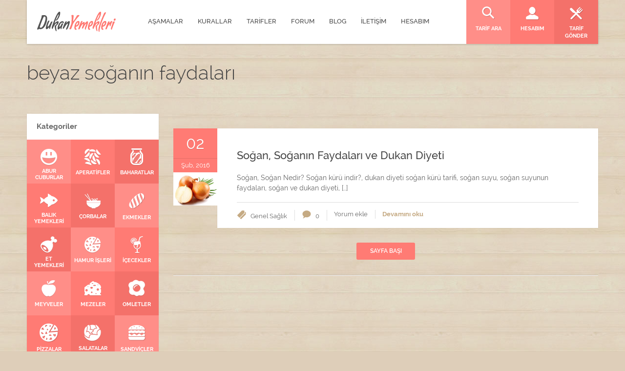

--- FILE ---
content_type: text/html; charset=UTF-8
request_url: https://www.dukanyemekleri.com/etiket/beyaz-soganin-faydalari/
body_size: 8964
content:
<!DOCTYPE html>
<html dir="ltr" lang="tr" prefix="og: http://ogp.me/ns# fb: http://ogp.me/ns/fb#">
<head>
	<meta http-equiv="Content-Type" content="text/html; charset=UTF-8"/>
	<meta name="viewport" content="width=device-width, initial-scale=1, user-scalable=no">
	<meta name="google-site-verification" content="ydE51CO8h9UlslCuQhK2zeMvpPD4mBVsUuO-fm1SXGE" />
	<link rel="publisher" href="https://plus.google.com/+Dukanyemekleritarifi">
		
	<link rel="apple-touch-icon" href="//www.dukanyemekleri.com/wp-content/themes/DukanYemekleri/images/favicon.ico">
	<link rel="shortcut icon" href="//www.dukanyemekleri.com/wp-content/themes/DukanYemekleri/images/favicon.ico"/>
	<link rel="pingback" href="//www.dukanyemekleri.com/xmlrpc.php"/>
	<link rel="stylesheet" type="text/css" href="//www.dukanyemekleri.com/min/b=wp-content/themes/DukanYemekleri/css&amp;f=bbpress.css,style.css,renova.css" media="all">
	<!--[if lt IE 9]>
		<script defer src="//www.dukanyemekleri.com/min/b=wp-content/themes/DukanYemekleri/js&amp;f=html5shiv.js,respond.min.js"></script>
	<![endif]-->
	<script>
		window.currentUserId=0;window.siteUrl='//www.dukanyemekleri.com';		
		function addLink(){var body_element=document.getElementsByTagName('body')[0],selection=window.getSelection(),pagelink="<br /><br /> Kaynak Linki : <a href='"+document.location.href+"'>"+document.location.href+"</a><br />",copytext=selection+pagelink,newdiv=document.createElement('div');newdiv.style.position='absolute';newdiv.style.left='-99999px';body_element.appendChild(newdiv);newdiv.innerHTML=copytext;selection.selectAllChildren(newdiv);window.setTimeout(function(){body_element.removeChild(newdiv);},0);} 
		document.oncopy=addLink;
	</script>
    
	<link rel="alternate" type="application/rss+xml" title="Dukan Diyeti Yemek Tarifleri | Site Geneli Etkinlik RSS Beslemesi" href="https://www.dukanyemekleri.com/zaman-tuneli/feed/" />

<meta name='robots' content='index, follow, max-image-preview:large, max-snippet:-1, max-video-preview:-1' />

	<!-- This site is optimized with the Yoast SEO plugin v20.3 - https://yoast.com/wordpress/plugins/seo/ -->
	<title>Dukan Diyeti - beyaz soğanın faydaları</title>
	<link rel="canonical" href="https://www.dukanyemekleri.com/etiket/beyaz-soganin-faydalari/" />
	<meta property="og:locale" content="tr_TR" />
	<meta property="og:type" content="article" />
	<meta property="og:title" content="Dukan Diyeti - beyaz soğanın faydaları" />
	<meta property="og:url" content="https://www.dukanyemekleri.com/etiket/beyaz-soganin-faydalari/" />
	<meta property="og:site_name" content="Dukan Diyeti Yemek Tarifleri" />
	<meta property="og:image" content="https://www.dukanyemekleri.com/wp-content/uploads/2015/01/logo2.png" />
	<meta property="og:image:width" content="180" />
	<meta property="og:image:height" content="180" />
	<meta property="og:image:type" content="image/png" />
	<meta name="twitter:card" content="summary_large_image" />
	<meta name="twitter:site" content="@dukanyemekleri" />
	<script type="application/ld+json" class="yoast-schema-graph">{"@context":"https://schema.org","@graph":[{"@type":"CollectionPage","@id":"https://www.dukanyemekleri.com/etiket/beyaz-soganin-faydalari/","url":"https://www.dukanyemekleri.com/etiket/beyaz-soganin-faydalari/","name":"Dukan Diyeti - beyaz soğanın faydaları","isPartOf":{"@id":"https://www.dukanyemekleri.com/#website"},"primaryImageOfPage":{"@id":"https://www.dukanyemekleri.com/etiket/beyaz-soganin-faydalari/#primaryimage"},"image":{"@id":"https://www.dukanyemekleri.com/etiket/beyaz-soganin-faydalari/#primaryimage"},"thumbnailUrl":"https://www.dukanyemekleri.com/wp-content/uploads/2016/01/sogan-soganin-faydalari.gif","breadcrumb":{"@id":"https://www.dukanyemekleri.com/etiket/beyaz-soganin-faydalari/#breadcrumb"},"inLanguage":"tr"},{"@type":"ImageObject","inLanguage":"tr","@id":"https://www.dukanyemekleri.com/etiket/beyaz-soganin-faydalari/#primaryimage","url":"https://www.dukanyemekleri.com/wp-content/uploads/2016/01/sogan-soganin-faydalari.gif","contentUrl":"https://www.dukanyemekleri.com/wp-content/uploads/2016/01/sogan-soganin-faydalari.gif","width":800,"height":600},{"@type":"BreadcrumbList","@id":"https://www.dukanyemekleri.com/etiket/beyaz-soganin-faydalari/#breadcrumb","itemListElement":[{"@type":"ListItem","position":1,"name":"Ana Sayfa","item":"https://www.dukanyemekleri.com/"},{"@type":"ListItem","position":2,"name":"beyaz soğanın faydaları"}]},{"@type":"WebSite","@id":"https://www.dukanyemekleri.com/#website","url":"https://www.dukanyemekleri.com/","name":"Dukan Diyeti Yemek Tarifleri","description":"","potentialAction":[{"@type":"SearchAction","target":{"@type":"EntryPoint","urlTemplate":"https://www.dukanyemekleri.com/?s={search_term_string}"},"query-input":"required name=search_term_string"}],"inLanguage":"tr"}]}</script>
	<!-- / Yoast SEO plugin. -->


<link rel="alternate" type="application/rss+xml" title="Dukan Diyeti Yemek Tarifleri &raquo; beslemesi" href="https://www.dukanyemekleri.com/feed/" />
<link rel="alternate" type="application/rss+xml" title="Dukan Diyeti Yemek Tarifleri &raquo; yorum beslemesi" href="https://www.dukanyemekleri.com/comments/feed/" />
<link rel="alternate" type="application/rss+xml" title="Dukan Diyeti Yemek Tarifleri &raquo; beyaz soğanın faydaları etiket beslemesi" href="https://www.dukanyemekleri.com/etiket/beyaz-soganin-faydalari/feed/" />
<link rel="https://api.w.org/" href="https://www.dukanyemekleri.com/wp-json/" /><link rel="alternate" type="application/json" href="https://www.dukanyemekleri.com/wp-json/wp/v2/tags/1129" /><link rel="EditURI" type="application/rsd+xml" title="RSD" href="https://www.dukanyemekleri.com/xmlrpc.php?rsd" />
<link rel="wlwmanifest" type="application/wlwmanifest+xml" href="https://www.dukanyemekleri.com/wp-includes/wlwmanifest.xml" />
<meta name="generator" content="WordPress 6.1.3" />

	<script type="text/javascript">var ajaxurl = 'https://www.dukanyemekleri.com/wp-admin/admin-ajax.php';</script>

<style type="text/css">.recentcomments a{display:inline !important;padding:0 !important;margin:0 !important;}</style></head>
<body class="bp-legacy archive tag tag-beyaz-soganin-faydalari tag-1129 no-js">
	<div id="fb-root"></div>
	<!--preloader-->
	<div class="preloader" style="display:none;">
		<div class="spinner"></div>
	</div>
	<!--//preloader-->	
		<!--header-->
	<header class="head" role="banner">
		<!--wrap-->
		<div class="wrap clearfix">
			<a href="https://www.dukanyemekleri.com/" title="Home" class="logo"><img src="https://www.dukanyemekleri.com/wp-content/uploads/2015/01/logo1.png" alt="SocialChef.com" /></a>
			<!--primary navigation-->
			<nav id="nav" class="main-nav"><ul id="menu-primary" class=""><li id="menu-item-3266" class="menu-item menu-item-type-custom menu-item-object-custom menu-item-has-children menu-item-3266"><a href="#"><span>Aşamalar</span></a>
<ul class="sub-menu">
	<li id="menu-item-904" class="menu-item menu-item-type-post_type menu-item-object-page menu-item-904"><a title="Atak Evresi" href="https://www.dukanyemekleri.com/atak-evresi-dukan-diyeti/"><span>Atak Evresi</span></a></li>
	<li id="menu-item-827" class="menu-item menu-item-type-post_type menu-item-object-page menu-item-827"><a title="Seyir Evresi" href="https://www.dukanyemekleri.com/seyir-evresi-dukan-diyeti-kurallari/"><span>Seyir Evresi</span></a></li>
	<li id="menu-item-2367" class="menu-item menu-item-type-post_type menu-item-object-page menu-item-2367"><a href="https://www.dukanyemekleri.com/dukan-diyeti-guclendirme-evresi/"><span>Güçlendirme Evresi</span></a></li>
	<li id="menu-item-1088" class="menu-item menu-item-type-post_type menu-item-object-page menu-item-1088"><a href="https://www.dukanyemekleri.com/dukan-diyeti-koruma-evresi/"><span>Koruma Evresi</span></a></li>
</ul>
</li>
<li id="menu-item-825" class="menu-item menu-item-type-custom menu-item-object-custom menu-item-has-children menu-item-825"><a href="#"><span>Kurallar</span></a>
<ul class="sub-menu">
	<li id="menu-item-826" class="menu-item menu-item-type-post_type menu-item-object-page menu-item-826"><a title="Seyir Evresi Uygulama Yöntemleri" href="https://www.dukanyemekleri.com/seyir-evresi-uygulama-yontemleri-dukan-diyeti-kurallari/"><span>Seyir Evresi Uygulama Y.</span></a></li>
	<li id="menu-item-3584" class="menu-item menu-item-type-post_type menu-item-object-page menu-item-3584"><a href="https://www.dukanyemekleri.com/besin-miktarlari/"><span>Besin Miktarları</span></a></li>
	<li id="menu-item-851" class="menu-item menu-item-type-post_type menu-item-object-page menu-item-851"><a title="100 İzinli Gıda" href="https://www.dukanyemekleri.com/100-izinli-gidalar-dukan-diyet-kurallari/"><span>100 İzinli Gıda</span></a></li>
	<li id="menu-item-852" class="menu-item menu-item-type-post_type menu-item-object-page menu-item-852"><a title="Sınırlı İzinli Gıdalar" href="https://www.dukanyemekleri.com/dukan-diyetinde-sinirli-izinli-gidalar-dukan-diyeti-kurallari/"><span>Sınırlı İzinli Gıdalar</span></a></li>
	<li id="menu-item-884" class="menu-item menu-item-type-post_type menu-item-object-page menu-item-884"><a href="https://www.dukanyemekleri.com/kilo-verirken-duraksama/"><span>Kilo Verirken Duraksama</span></a></li>
	<li id="menu-item-883" class="menu-item menu-item-type-post_type menu-item-object-page menu-item-883"><a title="Sıkça Sorulan Sorular" href="https://www.dukanyemekleri.com/sorular-ve-cevaplarla-dukan-diyeti-dukan-diyeti-soru-ve-cevap-anahtari/"><span>Sıkça Sorulan Sorular</span></a></li>
</ul>
</li>
<li id="menu-item-230" class="menu-item menu-item-type-post_type menu-item-object-page menu-item-has-children menu-item-230"><a href="https://www.dukanyemekleri.com/tarifler/"><span>Tarifler</span></a>
<ul class="sub-menu">
	<li id="menu-item-265" class="menu-item menu-item-type-taxonomy menu-item-object-dukan_evreleri menu-item-has-children menu-item-265"><a href="https://www.dukanyemekleri.com/atak-evresi-yemek-tarifleri"><span>Atak Evresi</span></a>
	<ul class="sub-menu">
		<li id="menu-item-269" class="menu-item menu-item-type-custom menu-item-object-custom menu-item-269"><a href="/atak-evresi/abur-cubur-tarifleri/"><span>Abur Cuburlar</span></a></li>
		<li id="menu-item-270" class="menu-item menu-item-type-custom menu-item-object-custom menu-item-270"><a href="/atak-evresi/aperatif-tarifleri/"><span>Aperatifler</span></a></li>
		<li id="menu-item-271" class="menu-item menu-item-type-custom menu-item-object-custom menu-item-271"><a href="/atak-evresi/balik-yemegi-tarifleri/"><span>Balık Yemekleri</span></a></li>
		<li id="menu-item-272" class="menu-item menu-item-type-custom menu-item-object-custom menu-item-272"><a href="/atak-evresi/corba-tarifleri/"><span>Çorbalar</span></a></li>
		<li id="menu-item-273" class="menu-item menu-item-type-custom menu-item-object-custom menu-item-273"><a href="/atak-evresi/et-yemegi-tarifleri/"><span>Et Yemekleri</span></a></li>
		<li id="menu-item-3267" class="menu-item menu-item-type-custom menu-item-object-custom menu-item-3267"><a href="/atak-evresi/pizza-tarifleri/"><span>Pizzalar</span></a></li>
		<li id="menu-item-274" class="menu-item menu-item-type-custom menu-item-object-custom menu-item-has-children menu-item-274"><a href="/atak-evresi/hamur-isi-tarifleri/"><span>Hamur İşleri</span></a>
		<ul class="sub-menu">
			<li id="menu-item-3601" class="menu-item menu-item-type-custom menu-item-object-custom menu-item-3601"><a href="/atak-evresi/ekmek-tarifleri/"><span>Ekmekler</span></a></li>
		</ul>
</li>
		<li id="menu-item-275" class="menu-item menu-item-type-custom menu-item-object-custom menu-item-has-children menu-item-275"><a href="/atak-evresi/icecek-tarifleri/"><span>İçecekler</span></a>
		<ul class="sub-menu">
			<li id="menu-item-1137" class="menu-item menu-item-type-custom menu-item-object-custom menu-item-1137"><a href="/atak-evresi/sicak-icecek-tarifleri/"><span>Sıcak İçecekler</span></a></li>
			<li id="menu-item-1138" class="menu-item menu-item-type-custom menu-item-object-custom menu-item-1138"><a href="/atak-evresi/soguk-icecek-tarifleri/"><span>Soğuk İçecekler</span></a></li>
		</ul>
</li>
		<li id="menu-item-276" class="menu-item menu-item-type-custom menu-item-object-custom menu-item-276"><a href="/atak-evresi/meze-tarifleri/"><span>Mezeler</span></a></li>
		<li id="menu-item-277" class="menu-item menu-item-type-custom menu-item-object-custom menu-item-277"><a href="/atak-evresi/omlet-tarifleri/"><span>Omletler</span></a></li>
		<li id="menu-item-278" class="menu-item menu-item-type-custom menu-item-object-custom menu-item-278"><a href="/atak-evresi/salata-tarifleri/"><span>Salatalar</span></a></li>
		<li id="menu-item-3609" class="menu-item menu-item-type-custom menu-item-object-custom menu-item-3609"><a href="/atak-evresi/sandvicler/"><span>Sandviçler</span></a></li>
		<li id="menu-item-279" class="menu-item menu-item-type-custom menu-item-object-custom menu-item-279"><a href="/atak-evresi/sebze-yemegi-tarifleri/"><span>Sebze Yemekleri</span></a></li>
		<li id="menu-item-3605" class="menu-item menu-item-type-custom menu-item-object-custom menu-item-3605"><a href="/atak-evresi/soslar/"><span>Soslar</span></a></li>
		<li id="menu-item-280" class="menu-item menu-item-type-custom menu-item-object-custom menu-item-280"><a href="/atak-evresi/tatli-tarifleri/"><span>Tatlılar</span></a></li>
	</ul>
</li>
	<li id="menu-item-268" class="menu-item menu-item-type-taxonomy menu-item-object-dukan_evreleri menu-item-has-children menu-item-268"><a href="https://www.dukanyemekleri.com/seyir-evresi-yemek-tarifleri"><span>Seyir Evresi</span></a>
	<ul class="sub-menu">
		<li id="menu-item-281" class="menu-item menu-item-type-custom menu-item-object-custom menu-item-281"><a href="/seyir-evresi/abur-cubur-tarifleri/"><span>Abur Cuburlar</span></a></li>
		<li id="menu-item-282" class="menu-item menu-item-type-custom menu-item-object-custom menu-item-282"><a href="/seyir-evresi/aperatif-tarifleri/"><span>Aperatifler</span></a></li>
		<li id="menu-item-283" class="menu-item menu-item-type-custom menu-item-object-custom menu-item-283"><a href="/seyir-evresi/balik-yemegi-tarifleri/"><span>Balık Yemekleri</span></a></li>
		<li id="menu-item-284" class="menu-item menu-item-type-custom menu-item-object-custom menu-item-284"><a href="/seyir-evresi/corba-tarifleri/"><span>Çorbalar</span></a></li>
		<li id="menu-item-285" class="menu-item menu-item-type-custom menu-item-object-custom menu-item-285"><a href="/seyir-evresi/et-yemegi-tarifleri/"><span>Et Yemekleri</span></a></li>
		<li id="menu-item-3268" class="menu-item menu-item-type-custom menu-item-object-custom menu-item-3268"><a href="/seyir-evresi/pizza-tarifleri/"><span>Pizzalar</span></a></li>
		<li id="menu-item-286" class="menu-item menu-item-type-custom menu-item-object-custom menu-item-has-children menu-item-286"><a href="/seyir-evresi/hamur-isi-tarifleri/"><span>Hamur İşleri</span></a>
		<ul class="sub-menu">
			<li id="menu-item-3602" class="menu-item menu-item-type-custom menu-item-object-custom menu-item-3602"><a href="/seyir-evresi/ekmek-tarifleri/"><span>Ekmekler</span></a></li>
		</ul>
</li>
		<li id="menu-item-287" class="menu-item menu-item-type-custom menu-item-object-custom menu-item-has-children menu-item-287"><a href="/seyir-evresi/icecek-tarifleri/"><span>İçecekler</span></a>
		<ul class="sub-menu">
			<li id="menu-item-1139" class="menu-item menu-item-type-custom menu-item-object-custom menu-item-1139"><a href="/seyir-evresi/sicak-icecek-tarifleri/"><span>Sıcak İçecekler</span></a></li>
			<li id="menu-item-1140" class="menu-item menu-item-type-custom menu-item-object-custom menu-item-1140"><a href="/seyir-evresi/soguk-icecek-tarifleri/"><span>Soğuk İçecekler</span></a></li>
		</ul>
</li>
		<li id="menu-item-288" class="menu-item menu-item-type-custom menu-item-object-custom menu-item-288"><a href="/seyir-evresi/meze-tarifleri/"><span>Mezeler</span></a></li>
		<li id="menu-item-289" class="menu-item menu-item-type-custom menu-item-object-custom menu-item-289"><a href="/seyir-evresi/omlet-tarifleri/"><span>Omletler</span></a></li>
		<li id="menu-item-290" class="menu-item menu-item-type-custom menu-item-object-custom menu-item-290"><a href="/seyir-evresi/salata-tarifleri/"><span>Salatalar</span></a></li>
		<li id="menu-item-3610" class="menu-item menu-item-type-custom menu-item-object-custom menu-item-3610"><a href="/seyir-evresi/sandvicler/"><span>Sandviçler</span></a></li>
		<li id="menu-item-291" class="menu-item menu-item-type-custom menu-item-object-custom menu-item-291"><a href="/seyir-evresi/sebze-yemegi-tarifleri/"><span>Sebze Yemekleri</span></a></li>
		<li id="menu-item-3606" class="menu-item menu-item-type-custom menu-item-object-custom menu-item-3606"><a href="/seyir-evresi/soslar/"><span>Soslar</span></a></li>
		<li id="menu-item-292" class="menu-item menu-item-type-custom menu-item-object-custom menu-item-292"><a href="/seyir-evresi/tatli-tarifleri/"><span>Tatlılar</span></a></li>
	</ul>
</li>
	<li id="menu-item-266" class="menu-item menu-item-type-taxonomy menu-item-object-dukan_evreleri menu-item-has-children menu-item-266"><a href="https://www.dukanyemekleri.com/guclendirme-evresi-yemek-tarifleri"><span>Güçlendirme Evresi</span></a>
	<ul class="sub-menu">
		<li id="menu-item-293" class="menu-item menu-item-type-custom menu-item-object-custom menu-item-293"><a href="/guclendirme-evresi/abur-cubur-tarifleri/"><span>Abur Cuburlar</span></a></li>
		<li id="menu-item-294" class="menu-item menu-item-type-custom menu-item-object-custom menu-item-294"><a href="/guclendirme-evresi/aperatif-tarifleri/"><span>Aperatifler</span></a></li>
		<li id="menu-item-295" class="menu-item menu-item-type-custom menu-item-object-custom menu-item-295"><a href="/guclendirme-evresi/balik-yemegi-tarifleri/"><span>Balık Yemekleri</span></a></li>
		<li id="menu-item-296" class="menu-item menu-item-type-custom menu-item-object-custom menu-item-296"><a href="/guclendirme-evresi/corba-tarifleri/"><span>Çorbalar</span></a></li>
		<li id="menu-item-297" class="menu-item menu-item-type-custom menu-item-object-custom menu-item-297"><a href="/guclendirme-evresi/et-yemegi-tarifleri/"><span>Et Yemekleri</span></a></li>
		<li id="menu-item-3270" class="menu-item menu-item-type-custom menu-item-object-custom menu-item-3270"><a href="/guclendirme-evresi/pizza-tarifleri/"><span>Pizzalar</span></a></li>
		<li id="menu-item-298" class="menu-item menu-item-type-custom menu-item-object-custom menu-item-has-children menu-item-298"><a href="/guclendirme-evresi/hamur-isi-tarifleri/"><span>Hamur İşleri</span></a>
		<ul class="sub-menu">
			<li id="menu-item-3603" class="menu-item menu-item-type-custom menu-item-object-custom menu-item-3603"><a href="/guclendirme-evresi/ekmek-tarifleri/"><span>Ekmekler</span></a></li>
		</ul>
</li>
		<li id="menu-item-299" class="menu-item menu-item-type-custom menu-item-object-custom menu-item-has-children menu-item-299"><a href="/guclendirme-evresi/icecek-tarifleri/"><span>İçecekler</span></a>
		<ul class="sub-menu">
			<li id="menu-item-1141" class="menu-item menu-item-type-custom menu-item-object-custom menu-item-1141"><a href="/guclendirme-evresi/sicak-icecek-tarifleri/"><span>Sıcak İçecekler</span></a></li>
			<li id="menu-item-1142" class="menu-item menu-item-type-custom menu-item-object-custom menu-item-1142"><a href="/guclendirme-evresi/soguk-icecek-tarifleri/"><span>Soğuk İçecekler</span></a></li>
		</ul>
</li>
		<li id="menu-item-300" class="menu-item menu-item-type-custom menu-item-object-custom menu-item-300"><a href="/guclendirme-evresi/meze-tarifleri/"><span>Mezeler</span></a></li>
		<li id="menu-item-301" class="menu-item menu-item-type-custom menu-item-object-custom menu-item-301"><a href="/guclendirme-evresi/omlet-tarifleri/"><span>Omletler</span></a></li>
		<li id="menu-item-302" class="menu-item menu-item-type-custom menu-item-object-custom menu-item-302"><a href="/guclendirme-evresi/salata-tarifleri/"><span>Salatalar</span></a></li>
		<li id="menu-item-3611" class="menu-item menu-item-type-custom menu-item-object-custom menu-item-3611"><a href="/guclendirme-evresi/sandvicler/"><span>Sandviçler</span></a></li>
		<li id="menu-item-303" class="menu-item menu-item-type-custom menu-item-object-custom menu-item-303"><a href="/guclendirme-evresi/sebze-yemegi-tarifleri/"><span>Sebze Yemekleri</span></a></li>
		<li id="menu-item-3607" class="menu-item menu-item-type-custom menu-item-object-custom menu-item-3607"><a href="/guclendirme-evresi/soslar/"><span>Soslar</span></a></li>
		<li id="menu-item-304" class="menu-item menu-item-type-custom menu-item-object-custom menu-item-304"><a href="/guclendirme-evresi/tatli-tarifleri/"><span>Tatlılar</span></a></li>
	</ul>
</li>
	<li id="menu-item-267" class="menu-item menu-item-type-taxonomy menu-item-object-dukan_evreleri menu-item-has-children menu-item-267"><a href="https://www.dukanyemekleri.com/koruma-evresi-yemek-tarifleri"><span>Koruma Evresi</span></a>
	<ul class="sub-menu">
		<li id="menu-item-305" class="menu-item menu-item-type-custom menu-item-object-custom menu-item-305"><a href="/koruma-evresi/abur-cubur-tarifleri/"><span>Abur Cuburlar</span></a></li>
		<li id="menu-item-306" class="menu-item menu-item-type-custom menu-item-object-custom menu-item-306"><a href="/koruma-evresi/aperatif-tarifleri/"><span>Aperatifler</span></a></li>
		<li id="menu-item-307" class="menu-item menu-item-type-custom menu-item-object-custom menu-item-307"><a href="/koruma-evresi/balik-yemegi-tarifleri/"><span>Balık Yemekleri</span></a></li>
		<li id="menu-item-308" class="menu-item menu-item-type-custom menu-item-object-custom menu-item-308"><a href="/koruma-evresi/corba-tarifleri/"><span>Çorbalar</span></a></li>
		<li id="menu-item-309" class="menu-item menu-item-type-custom menu-item-object-custom menu-item-309"><a href="/koruma-evresi/et-yemegi-tarifleri/"><span>Et Yemekleri</span></a></li>
		<li id="menu-item-3269" class="menu-item menu-item-type-custom menu-item-object-custom menu-item-3269"><a href="/koruma-evresi/pizza-tarifleri/"><span>Pizzalar</span></a></li>
		<li id="menu-item-310" class="menu-item menu-item-type-custom menu-item-object-custom menu-item-has-children menu-item-310"><a href="/koruma-evresi/hamur-isi-tarifleri/"><span>Hamur İşleri</span></a>
		<ul class="sub-menu">
			<li id="menu-item-3604" class="menu-item menu-item-type-custom menu-item-object-custom menu-item-3604"><a href="/koruma-evresi/ekmek-tarifleri/"><span>Ekmekler</span></a></li>
		</ul>
</li>
		<li id="menu-item-311" class="menu-item menu-item-type-custom menu-item-object-custom menu-item-has-children menu-item-311"><a href="/koruma-evresi/icecek-tarifleri/"><span>İçecekler</span></a>
		<ul class="sub-menu">
			<li id="menu-item-1143" class="menu-item menu-item-type-custom menu-item-object-custom menu-item-1143"><a href="/koruma-evresi/sicak-icecek-tarifleri/"><span>Sıcak İçecekler</span></a></li>
			<li id="menu-item-1144" class="menu-item menu-item-type-custom menu-item-object-custom menu-item-1144"><a href="/koruma-evresi/soguk-icecek-tarifleri/"><span>Soğuk İçecekler</span></a></li>
		</ul>
</li>
		<li id="menu-item-312" class="menu-item menu-item-type-custom menu-item-object-custom menu-item-312"><a href="/koruma-evresi/meze-tarifleri/"><span>Mezeler</span></a></li>
		<li id="menu-item-313" class="menu-item menu-item-type-custom menu-item-object-custom menu-item-313"><a href="/koruma-evresi/omlet-tarifleri/"><span>Omletler</span></a></li>
		<li id="menu-item-314" class="menu-item menu-item-type-custom menu-item-object-custom menu-item-314"><a href="/koruma-evresi/salata-tarifleri/"><span>Salatalar</span></a></li>
		<li id="menu-item-3613" class="menu-item menu-item-type-custom menu-item-object-custom menu-item-3613"><a href="/koruma-evresi/sandvicler/"><span>Sandviçler</span></a></li>
		<li id="menu-item-315" class="menu-item menu-item-type-custom menu-item-object-custom menu-item-315"><a href="/koruma-evresi/sebze-yemegi-tarifleri/"><span>Sebze Yemekleri</span></a></li>
		<li id="menu-item-3608" class="menu-item menu-item-type-custom menu-item-object-custom menu-item-3608"><a href="/koruma-evresi/soslar/"><span>Soslar</span></a></li>
		<li id="menu-item-316" class="menu-item menu-item-type-custom menu-item-object-custom menu-item-316"><a href="/koruma-evresi/tatli-tarifleri/"><span>Tatlılar</span></a></li>
	</ul>
</li>
</ul>
</li>
<li id="menu-item-224" class="menu-item menu-item-type-custom menu-item-object-custom menu-item-has-children menu-item-224"><a href="/forum/"><span>Forum</span></a>
<ul class="sub-menu">
	<li id="menu-item-336" class="menu-item menu-item-type-custom menu-item-object-custom menu-item-336"><a href="/zaman-tuneli/"><span>Zaman Tüneli</span></a></li>
	<li id="menu-item-234" class="menu-item menu-item-type-post_type menu-item-object-page menu-item-234"><a href="https://www.dukanyemekleri.com/gruplar/"><span>Gruplar</span></a></li>
	<li id="menu-item-337" class="menu-item menu-item-type-custom menu-item-object-custom menu-item-337"><a href="/uyeler/"><span>Üyeler</span></a></li>
</ul>
</li>
<li id="menu-item-239" class="menu-item menu-item-type-post_type menu-item-object-page menu-item-239"><a href="https://www.dukanyemekleri.com/blog/"><span>Blog</span></a></li>
<li id="menu-item-231" class="menu-item menu-item-type-post_type menu-item-object-page menu-item-231"><a href="https://www.dukanyemekleri.com/iletisim/"><span>İletişim</span></a></li>
<li id="menu-item-334" class="menu-item menu-item-type-custom menu-item-object-custom menu-item-has-children menu-item-334"><a href="#"><span>Hesabım</span></a>
<ul class="sub-menu">
	<li id="menu-item-335" class="menu-item menu-item-type-custom menu-item-object-custom menu-item-335"><a href="/giris/"><span>Giriş Yap</span></a></li>
	<li id="menu-item-219" class="bp-menu bp-register-nav menu-item menu-item-type-custom menu-item-object-custom menu-item-219"><a href="/kayit-ol/"><span>Kayıt Ol</span></a></li>
	<li id="menu-item-237" class="menu-item menu-item-type-post_type menu-item-object-page menu-item-237"><a href="https://www.dukanyemekleri.com/sifre-yenile/"><span>Şifre Yenile</span></a></li>
</ul>
</li>
</ul></nav>			<nav class="user-nav" role="navigation">
				<ul>
					<li class="light"><a href="https://www.dukanyemekleri.com/tarif-bul/" title="Tarif ara"><i class="ico eldorado_search"></i> <span>Tarif ara</span></a></li>
					<li class="medium"><a href="https://www.dukanyemekleri.com/giris/" title="Hesabım"><i class="ico eldorado_user"></i> <span>Hesabım</span></a></li>
					<li class="dark"><a href="https://www.dukanyemekleri.com/giris/" title="Tarif gönder"><i class="ico eldorado_fork_2"></i> <span>Tarif gönder</span></a></li>
				</ul>
			</nav>
		</div>
		<!--//wrap-->
	</header>
	<div class="wrap clearfix" style=""><div class="reklam_text" style="float:left;margin-top:10px;"></div></div>
	<!--//header-->
			<!--main-->
	<main class="main" role="main">
	<!--wrap-->
	<div class="wrap clearfix">
	<div class="row">
				<header class="s-title">
			<h1>beyaz soğanın faydaları</h1>
		</header>
			<aside id="secondary-right" class="right-sidebar sidebar widget-area one-fourth" role="complementary">		<ul>		<li class="widget widget-sidebar"><div class="h5">Kategoriler</div>			<ul class="boxed">
			<li class="light"><a href="https://www.dukanyemekleri.com/abur-cubur-tarifleri" title="Abur Cuburlar"><i class="ico i-kids"></i> <span>Abur Cuburlar</span></a></li><li class="medium"><a href="https://www.dukanyemekleri.com/aperatif-tarifleri" title="Aperatifler"><i class="ico i-snacks"></i> <span>Aperatifler</span></a></li><li class="dark"><a href="https://www.dukanyemekleri.com/baharatlar" title="Baharatlar"><i class="ico i-storage"></i> <span>Baharatlar</span></a></li><li class="medium"><a href="https://www.dukanyemekleri.com/balik-yemegi-tarifleri" title="Balık Yemekleri"><i class="ico i-fish"></i> <span>Balık Yemekleri</span></a></li><li class="dark"><a href="https://www.dukanyemekleri.com/corba-tarifleri" title="Çorbalar"><i class="ico i-asian"></i> <span>Çorbalar</span></a></li><li class="light"><a href="https://www.dukanyemekleri.com/ekmek-tarifleri" title="Ekmekler"><i class="ico eldorado_bread_1"></i> <span>Ekmekler</span></a></li><li class="dark"><a href="https://www.dukanyemekleri.com/et-yemegi-tarifleri" title="Et Yemekleri"><i class="ico i-meat"></i> <span>Et Yemekleri</span></a></li><li class="light"><a href="https://www.dukanyemekleri.com/hamur-isi-tarifleri" title="Hamur İşleri"><i class="ico i-pizza"></i> <span>Hamur İşleri</span></a></li><li class="medium"><a href="https://www.dukanyemekleri.com/icecek-tarifleri" title="İçecekler"><i class="ico i-cocktails"></i> <span>İçecekler</span></a></li><li class="light"><a href="https://www.dukanyemekleri.com/meyveler" title="Meyveler"><i class="ico i-healthy"></i> <span>Meyveler</span></a></li><li class="medium"><a href="https://www.dukanyemekleri.com/meze-tarifleri" title="Mezeler"><i class="ico i-appetizers"></i> <span>Mezeler</span></a></li><li class="dark"><a href="https://www.dukanyemekleri.com/omlet-tarifleri" title="Omletler"><i class="ico i-eggs"></i> <span>Omletler</span></a></li><li class="medium"><a href="https://www.dukanyemekleri.com/pizza-tarifleri" title="Pizzalar"><i class="ico eldorado_pizza"></i> <span>Pizzalar</span></a></li><li class="dark"><a href="https://www.dukanyemekleri.com/salata-tarifleri" title="Salatalar"><i class="ico i-salads"></i> <span>Salatalar</span></a></li><li class="light"><a href="https://www.dukanyemekleri.com/sandvicler" title="Sandviçler"><i class="ico eldorado_burger_2"></i> <span>Sandviçler</span></a></li><li class="dark"><a href="https://www.dukanyemekleri.com/sebze-yemegi-tarifleri" title="Sebze Yemekleri"><i class="ico i-mexican"></i> <span>Sebze Yemekleri</span></a></li><li class="light"><a href="https://www.dukanyemekleri.com/sicak-icecek-tarifleri" title="Sıcak İçecekler"><i class="ico eldorado_coffee_machine"></i> <span>Sıcak İçecekler</span></a></li><li class="medium"><a href="https://www.dukanyemekleri.com/soguk-icecek-tarifleri" title="Soğuk İçecekler"><i class="ico eldorado_cold"></i> <span>Soğuk İçecekler</span></a></li><li class="light"><a href="https://www.dukanyemekleri.com/soslar" title="Soslar"><i class="ico i-events"></i> <span>Soslar</span></a></li><li class="medium"><a href="https://www.dukanyemekleri.com/tatli-tarifleri" title="Tatlılar"><i class="ico i-deserts"></i> <span>Tatlılar</span></a></li>			</ul>
			</li><li class="widget widget-sidebar" style="background:none;box-shadow:none;"><div class="reklam_2"></div></li><li class="widget widget-sidebar">		<!--cwrap-->
		<div class="cwrap" style="">
		<div class="h5">Güncel Tarifler</div>			<ul class="articles_latest recipes_latest">
							<li>
					<a href="https://www.dukanyemekleri.com/tarif/dukan-zeytinli-mantarli-pizza-dukan-diyet-yemekleri-tarifi/">
												<img src="https://www.dukanyemekleri.com/images.php?src=wp-content/uploads/2019/08/dukan-zeytinli-mantarli-pizza-150x150.gif&amp;h=150&amp;zc=0" alt="Dukan Zeytinli Mantarlı Pizza" />
												<div class="h6">Dukan Zeytinli Mantarlı Pizza</div>
					</a>
				</li>
				<li>
					<a href="https://www.dukanyemekleri.com/tarif/dukan-portakal-suyu-dr-pan/">
												<img src="https://www.dukanyemekleri.com/images.php?src=wp-content/uploads/2019/08/dukan-portakal-suyu-dr-pan-150x150.gif&amp;h=150&amp;zc=0" alt="Dukan Portakal Suyu Dr Pan" />
												<div class="h6">Dukan Portakal Suyu Dr Pan</div>
					</a>
				</li>
				<li>
					<a href="https://www.dukanyemekleri.com/tarif/ufak-peynir-toplari/">
												<img src="https://www.dukanyemekleri.com/images.php?src=wp-content/uploads/2019/07/ufak-peynir-toplari-150x150.gif&amp;h=150&amp;zc=0" alt="Ufak Peynir Topları" />
												<div class="h6">Ufak Peynir Topları</div>
					</a>
				</li>
				<li>
					<a href="https://www.dukanyemekleri.com/tarif/dukan-cikolatali-biskuvili-cotta-dukan-tatli-tarifleri/">
												<img src="https://www.dukanyemekleri.com/images.php?src=wp-content/uploads/2018/08/dukan-cikolatali-biskuvili-cotta-150x150.gif&amp;h=150&amp;zc=0" alt="Dukan Çikolatalı Bisküvili Cotta" />
												<div class="h6">Dukan Çikolatalı Bisküvili Cotta</div>
					</a>
				</li>
				<li>
					<a href="https://www.dukanyemekleri.com/tarif/firinda-hindili-mantar-dukan-diyet-yemek-tarifleri/">
												<img src="https://www.dukanyemekleri.com/images.php?src=wp-content/uploads/2018/08/firinda-hindili-mantar-150x150.gif&amp;h=150&amp;zc=0" alt="Fırında Hindili Mantar" />
												<div class="h6">Fırında Hindili Mantar</div>
					</a>
				</li>
			</ul>
					</div>
		<!--//cwrap-->
		</li><li class="widget share widget-sidebar">			<ul class="boxed">
				<li class="light"><a target="_blank" rel="nofollow" href="https://twitter.com/intent/tweet?text=https%3A%2F%2Fwww.dukanyemekleri.com%2Fetiket%2Fbeyaz-soganin-faydalari%2F" title="Twitter"><i class="ico i-twitter"></i> <span>Twitter Paylaş</span></a></li>
				<li class="medium"><a target="_blank" rel="nofollow" href="https://www.facebook.com/sharer/sharer.php?display=popup&amp;u=https%3A%2F%2Fwww.dukanyemekleri.com%2Fetiket%2Fbeyaz-soganin-faydalari%2F" title="Facebook"><i class="ico i-facebook"></i> <span>Facebook Paylaş</span></a></li>
				<li class="dark"><a target="_blank" rel="nofollow" href="https://pinterest.com/pin/create/button/?url=https%3A%2F%2Fwww.dukanyemekleri.com%2Fetiket%2Fbeyaz-soganin-faydalari%2F&amp;description=" title="Pinterest"><i class="ico i-pinterest"></i> <span>Pinterest Ekle</span></a></li>
				<!--<li class="dark"><a href="#" title="Favourites"><i class="ico i-favourites"></i> <span>Add to Favourites</span></a></li>-->
			</ul>
		</li>		</ul>	</aside><!-- #secondary -->		<section class="content three-fourth">
			<div class="entry full-width"><div class="reklam_3" style="margin:0px auto;"></div></div>			
			<!--blog post-->
			<article id="post-2509" class="post-2509 post type-post status-publish format-standard has-post-thumbnail hentry category-genel category-saglik tag-beyaz-soganin-faydalari tag-dukan-diyeti-ve-sogan tag-dukan-diyetinde-soganin-miktari tag-kirmizi-soganin-faydalari tag-kuru-soganin-faydalari tag-sogan tag-sogan-kabugunun-faydalari tag-sogan-kuru-indir tag-sogan-kuru-tarifi tag-sogan-nedir tag-sogan-suyu tag-sogan-suyunun-faydalari tag-soganin-faydalari tag-soganin-faydalari-nelerdir tag-soganin-zararlari tag-taze-sogan tag-taze-soganin-faydalari tag-yesil-sogan tag-yesil-soganin-faydalari">
				<div class="entry-meta">
					<div class="date">
						<span class="day">02</span> 
						<span class="my">Şub, 2016</span>
					</div>
					<div class="avatar"><a href="https://www.dukanyemekleri.com/sogan-soganin-faydalari-ve-dukan-diyeti/"><img width="200" height="150" src="https://www.dukanyemekleri.com/wp-content/uploads/2016/01/sogan-soganin-faydalari-300x225.gif" class="attachment-200x150 size-200x150 wp-post-image" alt="" decoding="async" title="Soğan, Soğanın Faydaları ve Dukan Diyeti" srcset="https://www.dukanyemekleri.com/wp-content/uploads/2016/01/sogan-soganin-faydalari-300x225.gif 300w, https://www.dukanyemekleri.com/wp-content/uploads/2016/01/sogan-soganin-faydalari-768x576.gif 768w" sizes="(max-width: 200px) 100vw, 200px" /></a></div>					<div class="avatar" style="display:none;">
						<a href="https://www.dukanyemekleri.com/uyeler/yonetici/"><img alt='' src='https://www.dukanyemekleri.com/wp-content/uploads/avatars/1/fa41dea8a28fa09b3825d45a6d6084a0-bpthumb.png' srcset='https://www.dukanyemekleri.com/wp-content/uploads/avatars/1/fa41dea8a28fa09b3825d45a6d6084a0-bpthumb.png 2x' class='avatar avatar-32 photo' height='32' width='32' loading='lazy' decoding='async'/><span>Yönetici</span></a>
					</div>
				</div>
				<div class="container">
					<div class="entry-content">
						<h2><a href="https://www.dukanyemekleri.com/sogan-soganin-faydalari-ve-dukan-diyeti/" title="Soğan, Soğanın Faydaları ve Dukan Diyeti">Soğan, Soğanın Faydaları ve Dukan Diyeti</a></h2>
						<p>Soğan, Soğan Nedir? Soğan kürü indir?, dukan diyeti soğan kürü tarifi, soğan suyu, soğan suyunun faydaları, soğan ve dukan diyeti, [&hellip;]</p>
					</div>
					<div class="actions">
						<div>
							<div class="category"><i class="ico eldorado_tags_1"></i><a href="https://www.dukanyemekleri.com/kategori/genel/" rel="category tag">Genel</a> <a href="https://www.dukanyemekleri.com/kategori/saglik/" rel="category tag">Sağlık</a></div>
							<div class="comments"><i class="ico eldorado_comment_baloon"></i><a href="https://www.dukanyemekleri.com/sogan-soganin-faydalari-ve-dukan-diyeti/#respond">0</a></div>
							<div class="leave_comment"><a href="https://www.dukanyemekleri.com/sogan-soganin-faydalari-ve-dukan-diyeti/#respond">Yorum ekle</a></div>
							<div class="more"><a href="https://www.dukanyemekleri.com/sogan-soganin-faydalari-ve-dukan-diyeti/">Devamını oku</a></div>
						</div>
					</div>
				</div>
			</article>
			<!--//blog post-->
						<div class="quicklinks">
				<a href="javascript:void(0)" class="button scroll-to-top">Sayfa başı</a>
			</div>
			<div class="pager">
						</div>
		</section>
			</div><!--//row-->
	</div>
		
	</main>
			
		<section class="cta">
		<div class="wrap clearfix">
			<a href="https://www.dukanyemekleri.com/kayit-ol/" class="button big white right">Aramıza Katılın</a>
			<h2>Sizde tariflerinizi yayınlamak, beğendiğiniz tarifleri arşivinize eklemek istermisiniz?</h2>
		</div>
	</section>
			<footer class="foot" role="contentinfo">
		<div class="wrap clearfix">
			<div class="row">
					
	<div id="footer-sidebar" class="footer-sidebar widget-area clearfix" role="complementary">
		<ul><li class="widget widget-sidebar">			<article class="about_widget clearfix one-half">
				<div class="h5">Tıbbi Sorumluluk Reddi / Yasal Uyarı!</div>
				<p>DukanYemekleri.com sitesinin içeriği ziyaretçileri Dukan Diyeti hakkında bilgilendirmeye yönelik hazırlanmıştır. Dukan diyeti sitemizde yer alan bilgiler hiç bir zaman hastalık ve/veya diğer sorunlara yönelik teşhis ve/veya tedavi amaçlı olarak kullanılmamalıdır, bu bilgiler bir doktor tedavisinin ya da konsültasyonunun yerini alamaz. Dukan diyet tarifleri sitemizde yer alan bilgilerin uygulanması sonucu doğabilecek dolaylı ya da dolaysız hukuki, ahlaki, mesleki ve sağlık sorunları sadece bu eylemi gerçekleştiren kişilerin sorumluluğundadır, bu eylemlerden site ve site sahibi sorumlu tutulamaz. Tüm ziyaretçiler sayfaya girdikleri andan itibaren bu uyarıyı okumuş ve kabul etmiş sayılırlar.</p>
			</article>
		</li><li class="widget widget-sidebar">			<article class="sc_contact_widget one-fourth">
			<div class="h5">Yardım mı lazım?</div>				<p>Bize istediğiniz zaman ulaşabilirsiniz.</p>
				<p><em>T:</em>  <br /><em>E:</em>  <a href="/cdn-cgi/l/email-protection#50393e363f1034253b313e29353d353b3c3522397e333f3d"><span class="__cf_email__" data-cfemail="a0c9cec6cfe0c4d5cbc1ced9c5cdc5cbccc5d2c98ec3cfcd">[email&#160;protected]</span></a></p>
			</article>
		</li><li class="widget widget-sidebar">			<article class="one-fourth">
<div class="h5">Sosyal Medyada Bizi Bulun!</div>				<ul class="social clearfix"> <li class="facebook"><a href="https://www.facebook.com/dukanyemekleri" title="facebook">facebook</a></li><li class="twitter"><a href="https://twitter.com/dukanyemekleri" title="twitter">twitter</a></li><li class="rss"><a href="/feed/" title="rss">rss</a></li>				</ul>
				<!--<img src="//www.dukanyemekleri.com/alexa.php" class="alexa" alt="Global alexa rank of dukanyemekleri.com">-->
			</article>
		</li></ul>
	</div>
	<!-- #secondary -->
				<div class="bottom">
					<p class="copy">© <a href='www.dukanyemekleri.com' title='dukan'>dukanyemekleri.com</a> 2023</p>
					<p class="right">
						<script data-cfasync="false" src="/cdn-cgi/scripts/5c5dd728/cloudflare-static/email-decode.min.js"></script><script defer src="//images.dmca.com/Badges/DMCABadgeHelper.min.js"></script> 
						<a href="http://www.dmca.com/Protection/Status.aspx?ID=015ab8f3-6153-46fd-91b6-817ec7c83b01" title="DMCA.com Protection Status" class="dmca-badge" rel="nofollow">
							<img src ="//images.dmca.com/Badges/DMCA_logo-std-btn180w.png?ID=015ab8f3-6153-46fd-91b6-817ec7c83b01"  alt="DMCA.com Protection Status" />
						</a> 
					</p>
									</div>
							</div>
		</div>
	</footer>
			<script src="https://code.jquery.com/jquery-3.6.4.min.js"></script>
	<script>
		jQuery(document).ready(function(){
			var w=1920;if(/Android|webOS|iPhone|iPad|iPod|BlackBerry|IEMobile|Opera Mini/i.test(navigator.userAgent)){w=800;}
			jQuery('#dukan_bg').css({'background-image':'url(//www.dukanyemekleri.com/images.php?src=wp-content/themes/DukanYemekleri/images/intro-default.jpg&w='+w+'&zc=0)'});
			jQuery('a').filter(function(){return this.href.match(/.*\.(zip|mp3*|mpe*g|pdf|docx*|pptx*|xlsx*|jpe*g|png|gif|tiff|rar*)(\?.*)?$/);}).click(function(e){ga('send','event','download','click',this.href,{'nonInteraction':1});});
			jQuery('a[href^="mailto"]').click(function(e){ga('send','event','email','send',this.href,{'nonInteraction':1});});
			jQuery('a[href^="http"]').filter(function(){if(!this.href.match(/.*\.(zip|mp3*|mpe*g|pdf|docx*|pptx*|xlsx*|jpe*g|png|gif|tiff|rar*)(\?.*)?$/)){if(this.href.indexOf('dukanyemekleri.com')==-1)return this.href;}}).click(function(e){ga('send','event','outbound','click',this.href,{'nonInteraction':1});});
			setTimeout(function(){
				jQuery("body").append('<link rel="stylesheet" type="text/css" href="//www.dukanyemekleri.com/min/b=wp-content/themes/DukanYemekleri/css&amp;f=icons.min.css">');	
				jQuery("body").append('<link rel="stylesheet" type="text/css" href="//www.dukanyemekleri.com/min/b=wp-content/themes/DukanYemekleri/css&amp;f=print.css" media="print">');				
				var s=document.createElement("script");s.type="text/javascript";s.async=true;s.src="//s0.wp.com/wp-content/js/devicepx-jetpack.js?ver=201506";jQuery("body").append(s);
				var s=document.createElement("script");s.type="text/javascript";s.async=true;s.src="//pagead2.googlesyndication.com/pagead/js/adsbygoogle.js";jQuery("body").append(s);		
				jQuery("body").append(jQuery("<script />",{html:"(function(i,s,o,g,r,a,m){i['GoogleAnalyticsObject']=r;i[r]=i[r]||function(){(i[r].q=i[r].q||[]).push(arguments)},i[r].l=1*new Date();a=s.createElement(o),m=s.getElementsByTagName(o)[0];a.async=1;a.src=g;m.parentNode.insertBefore(a,m)})(window,document,'script','//www.google-analytics.com/analytics.js','ga');ga('create','UA-9437462-24','auto');ga('require','displayfeatures');ga('require','linkid','linkid.js');ga('send','pageview',{'anonymizeIp':true});window.google_analytics_uacct='UA-9437462-24';"}));		
				jQuery("body").append(jQuery("<script />",{html:"(function(d,s,id){var js,fjs=d.getElementsByTagName(s)[0];if(d.getElementById(id))return;js=d.createElement(s);js.id=id;js.src='//connect.facebook.net/en_US/sdk.js#xfbml=1&version=v2.5&appId=1479033532364129';fjs.parentNode.insertBefore(js,fjs);}(document,'script','facebook-jssdk'));"}));		
				jQuery("body").prepend(jQuery("<script />",{html:"(adsbygoogle=window.adsbygoogle||[]).push({google_ad_client:'ca-pub-8048606824322075',enable_page_level_ads:true});"}));		
			},2000);
		});
	</script>
	<script defer src='//www.dukanyemekleri.com/min/b=wp-content/themes/DukanYemekleri/js/min&amp;f=special_mods.js,jquery.caret.js,jquery.atwho.js,widget-members.js,jquery-cookie.js,jquery-scroll-to.js,buddypress.js,mentions.js,social-login-widget.js,editor.js,comment-reply.js,jquery.form.js,contactform7.js,postratings.js,core.js,effect.js,theme.js'></script>
	<script defer src="https://static.cloudflareinsights.com/beacon.min.js/vcd15cbe7772f49c399c6a5babf22c1241717689176015" integrity="sha512-ZpsOmlRQV6y907TI0dKBHq9Md29nnaEIPlkf84rnaERnq6zvWvPUqr2ft8M1aS28oN72PdrCzSjY4U6VaAw1EQ==" data-cf-beacon='{"version":"2024.11.0","token":"f32337887140460d9923121265f21290","r":1,"server_timing":{"name":{"cfCacheStatus":true,"cfEdge":true,"cfExtPri":true,"cfL4":true,"cfOrigin":true,"cfSpeedBrain":true},"location_startswith":null}}' crossorigin="anonymous"></script>
</body>
</html>
<!-- Dynamic page generated in 0.419 seconds. -->
<!-- Cached page generated by WP-Super-Cache on 2023-09-17 05:42:27 -->

<!-- Compression = gzip -->

--- FILE ---
content_type: text/html; charset=utf-8
request_url: https://www.google.com/recaptcha/api2/aframe
body_size: 269
content:
<!DOCTYPE HTML><html><head><meta http-equiv="content-type" content="text/html; charset=UTF-8"></head><body><script nonce="ZeMlx21ekXEH7xRh0ZD4qQ">/** Anti-fraud and anti-abuse applications only. See google.com/recaptcha */ try{var clients={'sodar':'https://pagead2.googlesyndication.com/pagead/sodar?'};window.addEventListener("message",function(a){try{if(a.source===window.parent){var b=JSON.parse(a.data);var c=clients[b['id']];if(c){var d=document.createElement('img');d.src=c+b['params']+'&rc='+(localStorage.getItem("rc::a")?sessionStorage.getItem("rc::b"):"");window.document.body.appendChild(d);sessionStorage.setItem("rc::e",parseInt(sessionStorage.getItem("rc::e")||0)+1);localStorage.setItem("rc::h",'1768728639327');}}}catch(b){}});window.parent.postMessage("_grecaptcha_ready", "*");}catch(b){}</script></body></html>

--- FILE ---
content_type: text/css; charset=utf-8
request_url: https://www.dukanyemekleri.com/min/b=wp-content/themes/DukanYemekleri/css&f=bbpress.css,style.css,renova.css
body_size: 24956
content:
#bbpress-forums
hr{margin:0
0 24px 0}#bbpress-forums{background:transparent;clear:both;margin-bottom:20px;overflow:hidden;font-size:12px}#bbpress-forums div.even,#bbpress-forums
ul.even{background-color:#fff}#bbpress-forums div.odd,#bbpress-forums
ul.odd{background-color:#fbfbfb}body.reply-edit
.reply{float:none}#bbpress-forums
div.reply{height:auto;width:100%}#bbpress-forums div.bbp-forum-header,#bbpress-forums div.bbp-topic-header,#bbpress-forums div.bbp-reply-header{background-color:#f4f4f4}#bbpress-forums .status-trash.even,#bbpress-forums .status-spam.even{background-color:#fee}#bbpress-forums .status-trash.odd,#bbpress-forums .status-spam.odd{background-color:#fdd}#bbpress-forums .status-closed,#bbpress-forums .status-closed
a{color:#ccc}#bbpress-forums
ul{background:0;list-style:none;margin:0;padding:0}#bbpress-forums ul.bbp-threaded-replies{margin-left:50px}#bbpress-forums
li{background:0;margin:0;list-style:none}#bbpress-forums ul.bbp-lead-topic,#bbpress-forums ul.bbp-topics,#bbpress-forums ul.bbp-forums,#bbpress-forums ul.bbp-replies,#bbpress-forums ul.bbp-search-results{font-size:12px;overflow:hidden;border:1px
solid #eee;margin-bottom:20px;clear:both}#bbpress-forums li.bbp-header,#bbpress-forums li.bbp-body,#bbpress-forums li.bbp-footer{clear:both}#bbpress-forums li.bbp-header,#bbpress-forums li.bbp-footer{background:#f3f3f3;border-top:1px solid #eee;font-weight:bold;padding:8px;text-align:center}#bbpress-forums li.bbp-header{background:#eaeaea}#bbpress-forums li.bbp-header
ul{overflow:hidden}#bbpress-forums .bbp-forums-list{margin:0
0 0 5px;padding-left:15px;border-left:1px solid #ddd}#bbpress-forums .bbp-forums-list
li{display:inline;font-size:11px}#bbpress-forums li.bbp-footer
p{margin:0;line-height:1em}li.bbp-forum-info,li.bbp-topic-title{float:left;text-align:left;width:55%}li.bbp-forum-topic-count,li.bbp-topic-voice-count,li.bbp-forum-reply-count,li.bbp-topic-reply-count{float:left;text-align:center;width:10%}li.bbp-forum-freshness,li.bbp-topic-freshness{text-align:center;float:left;width:22%}#bbpress-forums li.bbp-body ul.forum,#bbpress-forums li.bbp-body
ul.topic{border-top:1px solid #eee;overflow:hidden;padding:8px}li.bbp-header div.bbp-topic-content span#subscription-toggle,li.bbp-header div.bbp-topic-content span#favorite-toggle,li.bbp-header div.bbp-reply-content span#subscription-toggle,li.bbp-header div.bbp-reply-content span#favorite-toggle{float:right}#bbpress-forums div.bbp-forum-title h3,#bbpress-forums div.bbp-topic-title h3,#bbpress-forums div.bbp-reply-title
h3{background:0;border:0;font-size:16px;line-height:1em;margin:8px
0;padding:0;text-transform:none}#bbpress-forums div.bbp-forum-author,#bbpress-forums div.bbp-topic-author,#bbpress-forums div.bbp-reply-author{float:left;text-align:center;width:115px}#bbpress-forums div.bbp-forum-author img.avatar,#bbpress-forums div.bbp-topic-author img.avatar,#bbpress-forums div.bbp-reply-author
img.avatar{border:0;max-width:80px;padding:0;margin:12px
auto 0 auto;float:none}#bbpress-forums div.bbp-forum-author a.bbp-author-name,#bbpress-forums div.bbp-topic-author a.bbp-author-name,#bbpress-forums div.bbp-reply-author a.bbp-author-name{margin:0
12px;word-break:break-word;display:inline-block}#bbpress-forums div.bbp-topic-author a.bbp-author-name,#bbpress-forums div.bbp-reply-author a.bbp-author-name{clear:left;display:block}#bbpress-forums div.bbp-forum-author .bbp-author-role,#bbpress-forums div.bbp-topic-author .bbp-author-role,#bbpress-forums div.bbp-reply-author .bbp-author-role{font-size:11px;font-style:italic}#bbpress-forums li.bbp-header .bbp-search-author,#bbpress-forums li.bbp-footer .bbp-search-author,#bbpress-forums li.bbp-header .bbp-forum-author,#bbpress-forums li.bbp-footer .bbp-forum-author,#bbpress-forums li.bbp-header .bbp-topic-author,#bbpress-forums li.bbp-footer .bbp-topic-author,#bbpress-forums li.bbp-header .bbp-reply-author,#bbpress-forums li.bbp-footer .bbp-reply-author{float:left;margin:0;padding:0;width:120px}#bbpress-forums li.bbp-header .bbp-search-content,#bbpress-forums li.bbp-footer .bbp-search-content,#bbpress-forums li.bbp-header .bbp-forum-content,#bbpress-forums li.bbp-footer .bbp-forum-content,#bbpress-forums li.bbp-header .bbp-topic-content,#bbpress-forums li.bbp-footer .bbp-topic-content,#bbpress-forums li.bbp-header .bbp-reply-content,#bbpress-forums li.bbp-footer .bbp-reply-content{margin-left:140px;padding:0;text-align:left}div.bbp-forum-header,div.bbp-topic-header,div.bbp-reply-header,li.bbp-body
div.hentry{margin-bottom:0;overflow:hidden;padding:8px}div.bbp-forum-header,div.bbp-topic-header,div.bbp-reply-header{border-top:1px solid #ddd;clear:both}span.bbp-author-ip{font-family:'Helvetica Neue',Arial,Helvetica,'Nimbus Sans L',sans-serif;font-size:11px;font-weight:bold;color:#aaa}#bbpress-forums div.bbp-forum-content,#bbpress-forums div.bbp-topic-content,#bbpress-forums div.bbp-reply-content{margin-left:130px;padding:12px
12px 12px 0;text-align:left}#bbpress-forums div.bbp-forum-content:after,#bbpress-forums div.bbp-topic-content:after,#bbpress-forums div.bbp-reply-content:after{clear:both;content:".";display:block;float:none;height:0;font-size:0;visibility:hidden}#bbpress-forums div.bbp-topic-content a,#bbpress-forums div.bbp-reply-content
a{background:0;border:0;display:inline;font-weight:normal;margin:0;padding:0}#bbpress-forums div.bbp-topic-content h1,#bbpress-forums div.bbp-reply-content h1,#bbpress-forums div.bbp-topic-content h2,#bbpress-forums div.bbp-reply-content h2,#bbpress-forums div.bbp-topic-content h3,#bbpress-forums div.bbp-reply-content h3,#bbpress-forums div.bbp-topic-content h4,#bbpress-forums div.bbp-reply-content h4,#bbpress-forums div.bbp-topic-content h5,#bbpress-forums div.bbp-reply-content h5,#bbpress-forums div.bbp-topic-content h6,#bbpress-forums div.bbp-reply-content
h6{clear:none;line-height:1em;margin:24px
0;padding:0}#bbpress-forums div.bbp-topic-content img,#bbpress-forums div.bbp-reply-content
img{max-width:100%}#bbpress-forums div.bbp-topic-content ul,#bbpress-forums div.bbp-reply-content ul,#bbpress-forums div.bbp-topic-content ol,#bbpress-forums div.bbp-reply-content
ol{margin:0
15px 15px;padding:0}#bbpress-forums div.bbp-topic-content ul li,#bbpress-forums div.bbp-reply-content ul
li{list-style-type:disc}#bbpress-forums div.bbp-topic-content ol li,#bbpress-forums div.bbp-reply-content ol
li{list-style-type:decimal}#bbpress-forums div.bbp-topic-content ol li li,#bbpress-forums div.bbp-reply-content ol li
li{list-style-type:lower-alpha}#bbpress-forums div.bbp-topic-content ol li li li,#bbpress-forums div.bbp-reply-content ol li li
li{list-style-type:upper-roman}#bbpress-forums div.bbp-topic-content code,#bbpress-forums div.bbp-reply-content code,#bbpress-forums div.bbp-topic-content pre,#bbpress-forums div.bbp-reply-content
pre{font-family:Inconsolata,Consolas,Monaco,Lucida Console,monospace;display:inline-block;background-color:#f9f9f9;border:1px
solid #ddd;padding:0
5px;max-width:95%;vertical-align:middle;margin-top:-3px}#bbpress-forums div.bbp-topic-content pre,#bbpress-forums div.bbp-reply-content
pre{display:block;line-height:18px;margin:0
0 24px;padding:5px
10px;white-space:pre;overflow:auto}#bbpress-forums div.bbp-topic-content pre code,#bbpress-forums div.bbp-reply-content pre
code{display:block;border:0;padding:0;margin:0;background-color:transparent;overflow-wrap:normal;overflow:auto;max-width:100%}#bbpress-forums div.bbp-reply-to{margin-left:130px;padding:12px
12px 12px 0;text-align:right}#bbpress-forums div#bbp-cancel-reply-to{text-align:right}div.bbp-breadcrumb{float:left}div.bbp-breadcrumb,div.bbp-topic-tags{font-size:12px}#bbpress-forums div.bbp-breadcrumb p,#bbpress-forums div.bbp-topic-tags
p{margin-bottom:10px}#bbpress-forums div.bbp-topic-tags{float:right}#bbp-topic-hot-tags{clear:both}#bbpress-forums #bbp-search-form{clear:left}#bbpress-forums #bbp-search-form
.hidden{height:0;width:0;overflow:hidden;position:absolute;background:0;left:-999em}#bbpress-forums #bbp-search-form
#bbp_search{display:inline-block;width:auto}#bbpress-forums div.bbp-search-form{float:right}span.bbp-admin-links{float:right;color:#ddd}span.bbp-admin-links
a{color:#bbb;font-weight:normal;font-size:10px;text-transform:uppercase;text-decoration:none}fieldset span.bbp-admin-links{float:left}tr td span.bbp-admin-links a:hover{color:#ff4b33}td.bbp-topic-admin-links,td.bbp-topic-counts{width:50%}.bbp-forum-header a.bbp-forum-permalink,.bbp-topic-header a.bbp-topic-permalink,.bbp-reply-header a.bbp-reply-permalink{float:right;margin-left:10px;color:#ccc}.bbp-topic-action #favorite-toggle
a{text-decoration:none;padding:0
3px 1px;color:#7c7;border:1px
solid #aca;background-color:#dfd;font-weight:bold;font-size:13px}.bbp-topic-action #favorite-toggle a:hover{color:#5a5;border-color:#7c7;background-color:#beb}.bbp-topic-action #favorite-toggle span.is-favorite
a{color:#faa;border:1px
solid #faa;background-color:#fee}.bbp-topic-action #favorite-toggle span.is-favorite a:hover{color:#c88;border-color:#c88;background-color:#fdd}.bbp-topic-action #subscription-toggle
a{text-decoration:none;padding:0
3px 1px;color:#7c7;border:1px
solid #aca;background-color:#dfd;font-weight:bold;font-size:13px}.bbp-topic-action #subscription-toggle a:hover{color:#5a5;border-color:#7c7;background-color:#beb}.bbp-topic-action #subscription-toggle span.is-subscribed
a{color:#faa;border:1px
solid #faa;background-color:#fee}.bbp-topic-action #subscription-toggle span.is-subscribed a:hover{color:#c88;border-color:#c88;background-color:#fdd}#bbpress-forums .bbp-forum-info .bbp-forum-content,#bbpress-forums p.bbp-topic-meta{font-size:11px;margin:5px
0 5px;padding:0;word-wrap:break-word}#bbpress-forums p.bbp-topic-meta
span{white-space:nowrap}.bbp-pagination-count{float:left;border:1px
solid transparent}.bbp-pagination-links{float:right;list-style:none;display:inline}.bbp-pagination-links a,.bbp-pagination-links
span.current{display:block;float:left;padding:0
5px;margin-left:5px;border:1px
solid #efefef;text-decoration:none}.bbp-pagination-links a:hover,.bbp-pagination-links
span.current{background:#eee;opacity:.8;border:1px
solid #ddd}.bbp-pagination-links
span.dots{display:block;float:left;padding:1px
4px;margin-left:5px}.bbp-pagination{float:left;width:100%;margin-bottom:15px}.bbp-topic-pagination{display:inline-block;margin-left:5px;margin-bottom:2px}.bbp-topic-pagination
a{font-size:10px;line-height:10px;padding:1px
3px;border:1px
solid #ddd;text-decoration:none}#bbpress-forums fieldset.bbp-form{clear:left}#bbpress-forums fieldset.bbp-form{border:1px
solid #eee;padding:10px
20px;margin-bottom:10px}#bbpress-forums fieldset.bbp-form
legend{padding:5px}#bbpress-forums fieldset.bbp-form
label{margin:0;display:inline-block}#bbp-edit-topic-tag.bbp-form fieldset.bbp-form label,#bbp-login fieldset label,#bbp-register fieldset label,#bbp-lost-pass fieldset
label{width:100px}#bbpress-forums fieldset.bbp-form p,#bbpress-forums fieldset.bbp-form textarea,#bbpress-forums fieldset.bbp-form select,#bbpress-forums fieldset.bbp-form
input{margin:0
0 8px}textarea#bbp_reply_content,textarea#bbp_topic_content,textarea#bbp_forum_content{width:97%;box-sizing:border-box}textarea#bbp_forum_content{height:210px}#bbpress-forums fieldset.bbp-forum-form-attributes{width:200px;float:right;clear:none;margin-left:25px}#bbpress-forums fieldset
select#bbp_forum_id{max-width:200px}.bbp-topic-form,.bbp-reply-form,.bbp-topic-tag-form{clear:left}body.topic-edit .bbp-topic-form div.avatar img,body.reply-edit .bbp-reply-form div.avatar img,body.single-forum .bbp-topic-form div.avatar img,body.single-reply .bbp-reply-form div.avatar
img{margin-right:0;padding:10px;border:1px
solid #ddd;line-height:0;background-color:#efefef}body.page .bbp-reply-form code,body.page .bbp-topic-form code,body.single-topic .bbp-reply-form code,body.single-forum .bbp-topic-form code,body.topic-edit .bbp-topic-form code,body.reply-edit .bbp-reply-form
code{font-size:10px;background-color:#f0fff8;border:1px
solid #ceefe1;display:block;padding:8px;margin-top:5px;width:369px}#merge_tag,#delete_tag{display:inline}div.bbp-submit-wrapper{margin-top:15px;float:right;clear:both}p.form-allowed-tags{max-width:100%}#bbpress-forums div.bbp-the-content-wrapper{margin-bottom:10px}#bbpress-forums div.bbp-the-content-wrapper textarea.bbp-the-content{width:100%;margin:0;font-size:12px}#bbpress-forums div.bbp-the-content-wrapper table,#bbpress-forums div.bbp-the-content-wrapper tbody,#bbpress-forums div.bbp-the-content-wrapper tr,#bbpress-forums div.bbp-the-content-wrapper
td{border:0;padding:0;margin:0;width:auto;line-height:1em}#bbpress-forums div.bbp-the-content-wrapper
input{font-size:12px;padding:5px;margin:0
2px 0 0;line-height:1em}#bbpress-forums div.bbp-the-content-wrapper div.quicktags-toolbar{padding:5px;min-height:26px}#bbpress-forums div.bbp-the-content-wrapper
td.mceToolbar{padding:4px
4px 8px}#bbpress-forums div.wp-editor-container{margin:0;padding:0;line-height:0}#bbpress-forums div.bbp-the-content-wrapper
td.mceStatusbar{line-height:16px}#bbpress-forums #bbp-your-profile
fieldset{padding:20px
20px 0 20px}#bbpress-forums #bbp-your-profile fieldset
div{margin-bottom:20px;float:left;width:100%;clear:left}#bbpress-forums #bbp-your-profile fieldset
select{margin-bottom:0}#bbpress-forums #bbp-your-profile fieldset input,#bbpress-forums #bbp-your-profile fieldset
textarea{margin-bottom:0;width:60%;background:#f9f9f9;border:1px
solid #ddd;box-shadow:none;padding:5px
8px;border-radius:0}#bbpress-forums #bbp-your-profile fieldset input:focus,#bbpress-forums #bbp-your-profile fieldset textarea:focus{border:1px
solid #ccc;box-shadow:inset 1px 1px 1px rgba(0,0,0,0.1);outline-color:rgba(240,255,240,0.1)}#bbpress-forums #bbp-your-profile fieldset.bbp-form
input.checkbox{width:auto}#bbpress-forums #bbp-your-profile fieldset
legend{display:none}#bbpress-forums #bbp-your-profile fieldset label[for]{float:left;width:20%;padding:5px
20px 5px 0;text-align:right;cursor:pointer}#bbpress-forums #bbp-your-profile fieldset dl label[for]{text-align:left;width:60%}#bbpress-forums #bbp-your-profile fieldset
span.description{margin:5px
0 0 20%;font-size:12px;font-style:italic;float:left;clear:left;width:60%;padding:5px
8px;border:#cee1ef 1px solid;background-color:#f0f8ff}#bbpress-forums #bbp-your-profile fieldset
fieldset{margin:0;border:0;padding:0;clear:none;float:none}#bbpress-forums #bbp-your-profile fieldset
fieldset.password{width:60%;display:inline}#bbpress-forums #bbp-your-profile fieldset fieldset.password input,#bbpress-forums #bbp-your-profile fieldset fieldset.password
span{width:100%}#bbpress-forums #bbp-your-profile fieldset fieldset.capabilities
dl{margin:0}#bbpress-forums #bbp-your-profile fieldset fieldset.password
span.description{margin-left:0;margin-bottom:20px}#bbpress-forums #bbp-your-profile fieldset.submit
button{float:right}div.bbp-template-notice,div.indicator-hint{border-width:1px;border-style:solid;padding:0
.6em;margin:5px
0 15px;border-radius:3px;background-color:#ffffe0;border-color:#e6db55;color:#000;clear:both}div.bbp-template-notice
a{color:#555;text-decoration:none}div.bbp-template-notice a:hover{color:#000}div.bbp-template-notice.info{border:#cee1ef 1px solid;background-color:#f0f8ff}div.bbp-template-notice.important{border:#e6db55 1px solid;background-color:#fffbcc}div.bbp-template-notice.error,div.bbp-template-notice.warning{background-color:#ffebe8;border-color:#c00}div.bbp-template-notice.error a,div.bbp-template-notice.warning
a{color:#c00}div.bbp-template-notice
p{margin:.5em 0 6px 0 !important;padding:2px;font-size:12px;line-height:140%}.bbp-topics-front ul.super-sticky,.bbp-topics ul.super-sticky,.bbp-topics ul.sticky,.bbp-forum-content
ul.sticky{background-color:#ffffe0 !important;font-size:1.1em}#bbpress-forums .bbp-topic-content ul.bbp-topic-revision-log,#bbpress-forums .bbp-reply-content ul.bbp-topic-revision-log,#bbpress-forums .bbp-reply-content ul.bbp-reply-revision-log{border-top:1px dotted #ddd;width:100%;margin:0;padding:8px
0 0 0;font-size:11px;color:#aaa}#bbpress-forums .bbp-topic-content ul.bbp-topic-revision-log li,#bbpress-forums .bbp-reply-content ul.bbp-topic-revision-log li,#bbpress-forums .bbp-reply-content ul.bbp-reply-revision-log
li{list-style-type:none}.bbp-login-form fieldset
legend{display:none}.bbp-login-form .bbp-username input,.bbp-login-form .bbp-email input,.bbp-login-form .bbp-password
input{padding:5px}.bbp-login-form
label{width:140px;display:inline-block}#sidebar .bbp-login-form
label{width:70px}.bbp-login-form .bbp-username,.bbp-login-form .bbp-email,.bbp-login-form .bbp-password,.bbp-login-form .bbp-remember-me,.bbp-login-form .bbp-submit-wrapper{margin-top:10px}.bbp-login-form .bbp-submit-wrapper{text-align:right}.bbp-login-form .bbp-login-links
a{float:left;clear:left}.bbp-logged-in
img.avatar{float:left;margin:0
15px 0 0}.bbp-logged-in
h4{font-weight:bold;font-size:1.3em;clear:none;margin-bottom:10px}#bbpress-forums p.bbp-topic-meta img.avatar,#bbpress-forums ul.bbp-reply-revision-log img.avatar,#bbpress-forums ul.bbp-topic-revision-log img.avatar,#bbpress-forums div.bbp-template-notice img.avatar,#bbpress-forums .widget_display_topics img.avatar,#bbpress-forums .widget_display_replies
img.avatar{float:none;margin-bottom:-7px;border:3px
double #ddd}fieldset
div.avatar{float:right}.activity-list li.bbp_topic_create .activity-content .activity-inner,.activity-list li.bbp_reply_create .activity-content .activity-inner{border-left:2px solid #eaeaea;margin-left:5px;padding-left:10px}#bbpress-forums
h1{clear:none;font-size:1.8em;line-height:1em;padding-bottom:10px}#bbpress-forums #bbp-user-wrapper{float:left;width:100%}#bbpress-forums .bbp-user-section{overflow:auto}#bbpress-forums #bbp-user-wrapper h2.entry-title{font-size:1.4em;margin:0;padding-bottom:10px;padding-top:0;clear:none}#bbpress-forums #bbp-user-wrapper ul.bbp-lead-topic,#bbpress-forums #bbp-user-wrapper ul.bbp-topics,#bbpress-forums #bbp-user-wrapper ul.bbp-forums,#bbpress-forums #bbp-user-wrapper ul.bbp-replies,#bbpress-forums #bbp-user-wrapper fieldset.bbp-form{clear:none}#bbpress-forums #bbp-single-user-details{margin:0;width:150px;float:left;overflow:hidden}#bbpress-forums #bbp-single-user-details #bbp-user-avatar{margin:0;width:150px}#bbpress-forums #bbp-single-user-details #bbp-user-avatar
img.avatar{border:0;height:150px;padding:0;margin:0
0 20px 0;width:150px}#bbpress-forums #bbp-single-user-details #bbp-user-description{float:none;margin-left:180px}#bbpress-forums #bbp-single-user-details #bbp-user-navigation{float:none;margin:0}#bbpress-forums #bbp-single-user-details #bbp-user-navigation
li{margin:0}#bbpress-forums #bbp-single-user-details #bbp-user-navigation
a{padding:5px
8px;display:block;border:1px
solid transparent;text-decoration:none}#bbpress-forums #bbp-single-user-details #bbp-user-navigation li.current
a{background:#eee;opacity:.8}#bbpress-forums #bbp-user-body{margin-left:180px}body.my-account #bbpress-forums{border-top:0;padding-top:0;margin-bottom:0}#bbpress-forums dl.bbp-user-capabilities{display:inline-block;vertical-align:top}#bbpress-forums dl.bbp-user-capabilities
dt{margin:0
0 10px;text-transform:capitalize}#bbpress-forums dl.bbp-user-capabilities
dd{margin:0;padding:0}#bbpress-forums div.row-actions{font-size:11px;visibility:hidden}#bbpress-forums li:hover>div.row-actions{visibility:visible}@media screen and (max-device-width:480px),screen and (-webkit-min-device-pixel-ratio:2){-webkit-text-size-adjust:none}@media only screen and (max-width:480px){#bbpress-forums div.bbp-topic-tags{clear:left;float:left}div.bbp-search-form input,div.bbp-search-form
button{font-size:11px;padding:2px}li.bbp-forum-info,li.bbp-topic-title{width:45%}li.bbp-forum-topic-count,li.bbp-forum-reply-count,li.bbp-topic-voice-count,li.bbp-topic-reply-count{width:15%}span.bbp-reply-post-date{float:left}span.bbp-admin-links{clear:left;float:left}#bbpress-forums .bbp-forums-list
li{display:block;font-size:11px}#bbpress-forums .bbp-body div.bbp-reply-author{margin:-15px 10px 10px;min-height:100px;padding-left:80px;position:relative;text-align:left;width:100%}#bbpress-forums div.bbp-reply-author a.bbp-author-name{clear:none;display:inline-block;margin-left:0;word-wrap:break-word}#bbpress-forums div.bbp-reply-author
img.avatar{position:absolute;top:15px;left:0;width:60px;height:auto}#bbpress-forums div.bbp-reply-author .bbp-author-role{font-size:12px;font-style:normal}#bbpress-forums .bbp-body div.bbp-reply-content{clear:both;margin:10px;padding:0}#bbpress-forums div.bbp-reply-content
p{margin-bottom:1em}div.bbp-submit-wrapper{float:left}#bbpress-forums fieldset.bbp-form{padding:0
10px 10px}#bbpress-forums #bbp-user-body{clear:both;margin-left:0;word-wrap:break-word}}@media only screen and (max-width:320px){#bbpress-forums div.bbp-search-form{margin-bottom:10px}#bbpress-forums li.bbp-header li.bbp-forum-info,#bbpress-forums li.bbp-body li.bbp-forum-info,#bbpress-forums li.bbp-header li.bbp-topic-title,#bbpress-forums li.bbp-body li.bbp-topic-title{width:100%}#bbpress-forums li.bbp-header li.bbp-forum-info,#bbpress-forums li.bbp-header li.bbp-topic-title{text-align:center;text-transform:uppercase}#bbpress-forums li.bbp-header li.bbp-forum-topic-count,#bbpress-forums li.bbp-header li.bbp-forum-reply-count,#bbpress-forums li.bbp-body li.bbp-forum-topic-count,#bbpress-forums li.bbp-body li.bbp-forum-reply-count,#bbpress-forums li.bbp-header li.bbp-topic-voice-count,#bbpress-forums li.bbp-header li.bbp-topic-reply-count,#bbpress-forums li.bbp-body li.bbp-topic-voice-count,#bbpress-forums li.bbp-body li.bbp-topic-reply-count{width:20%}#bbpress-forums li.bbp-header li.bbp-forum-freshness,#bbpress-forums li.bbp-body li.bbp-forum-freshness,#bbpress-forums li.bbp-header li.bbp-topic-freshness,#bbpress-forums li.bbp-body li.bbp-topic-freshness{width:58%}#bbpress-forums li.bbp-body li.bbp-forum-topic-count,#bbpress-forums li.bbp-body li.bbp-forum-reply-count,#bbpress-forums li.bbp-body li.bbp-forum-freshness,#bbpress-forums li.bbp-body li.bbp-topic-voice-count,#bbpress-forums li.bbp-body li.bbp-topic-reply-count,#bbpress-forums li.bbp-body li.bbp-topic-freshness{margin-top:7px}#bbpress-forums li.bbp-header,#bbpress-forums li.bbp-footer{font-size:10px}#bbpress-forums li.bbp-header div.bbp-reply-author{text-align:left;width:25%}#bbpress-forums li.bbp-header div.bbp-reply-content{margin-left:25%}#bbpress-forums div.bbp-template-notice img.avatar,#bbpress-forums p.bbp-topic-meta
img.avatar{width:14px;height:auto}#bbpress-forums div.bbp-the-content-wrapper
td.mceToolbar{padding:1px}#bbpress-forums div.bbp-the-content-wrapper td.mceToolbar
td{width:20px;height:20px}#bbpress-forums div.wp-editor-container{width:100%;overflow:auto}#bbpress-forums input#bbp_topic_title,#bbpress-forums
input#bbp_topic_tags{width:95%}}@media only screen and (max-width:240px){#bbpress-forums li.bbp-header li.bbp-forum-topic-count,#bbpress-forums li.bbp-header li.bbp-forum-reply-count,#bbpress-forums li.bbp-body li.bbp-forum-topic-count,#bbpress-forums li.bbp-body li.bbp-forum-reply-count,#bbpress-forums li.bbp-header li.bbp-topic-voice-count,#bbpress-forums li.bbp-header li.bbp-topic-reply-count,#bbpress-forums li.bbp-body li.bbp-topic-voice-count,#bbpress-forums li.bbp-body li.bbp-topic-reply-count,#bbpress-forums li.bbp-footer div.bbp-reply-author,#bbpress-forums li.bbp-footer div.bbp-reply-content{width:45%}#bbpress-forums li.bbp-header li.bbp-forum-freshness,#bbpress-forums li.bbp-body li.bbp-forum-freshness,#bbpress-forums li.bbp-header li.bbp-topic-freshness,#bbpress-forums li.bbp-body li.bbp-topic-freshness,#bbpress-forums li.bbp-header div.bbp-reply-author,#bbpress-forums li.bbp-header div.bbp-reply-content{clear:both;width:100%}#bbpress-forums li.bbp-header li.bbp-forum-freshness,#bbpress-forums li.bbp-header li.bbp-topic-freshness{text-align:center}#bbpress-forums li.bbp-body li.bbp-topic-freshness,#bbpress-forums li.bbp-header div.bbp-reply-content{margin-left:0;text-align:left}#bbpress-forums li.bbp-body li.bbp-topic-freshness p.bbp-topic-meta{display:inline-block}#bbpress-forums li.bbp-header{overflow:hidden}#bbpress-forums li.bbp-footer div.bbp-reply-content{display:inline-block;margin-left:0}#bbpress-forums li.bbp-body div.bbp-reply-author{min-height:60px;padding-left:60px}#bbpress-forums div.bbp-reply-author
img.avatar{width:40px;height:auto}}div.wpcf7{margin:0;padding:0}div.wpcf7-response-output{margin:2em
0.5em 1em;padding:0.2em 1em}div.wpcf7 .screen-reader-response{position:absolute;overflow:hidden;clip:rect(1px,1px,1px,1px);height:1px;width:1px;margin:0;padding:0;border:0}div.wpcf7-mail-sent-ok{border:2px
solid #398f14}div.wpcf7-mail-sent-ng{border:2px
solid #f00}div.wpcf7-spam-blocked{border:2px
solid #ffa500}div.wpcf7-validation-errors{border:2px
solid #f7e700}span.wpcf7-form-control-wrap{position:relative}span.wpcf7-not-valid-tip{color:#f00;font-size:1em;display:block}.use-floating-validation-tip span.wpcf7-not-valid-tip{position:absolute;top:20%;left:20%;z-index:100;border:1px
solid #f00;background:#fff;padding:.2em .8em}span.wpcf7-list-item{margin-left:0.5em}.wpcf7-display-none{display:none}div.wpcf7 img.ajax-loader{border:none;vertical-align:middle;margin-left:4px}div.wpcf7 div.ajax-error{display:none}div.wpcf7
.placeheld{color:#888}login-provider-list
img{border:0}.post-ratings{width:100%;filter:alpha(opacity=100);-moz-opacity:1;opacity:1}.post-ratings-loading{display:none;height:16px;text-align:left}.post-ratings-image{border:0px}.post-ratings IMG,.post-ratings-loading IMG,.post-ratings-image
IMG{border:0px;padding:0px;margin:0px}.post-ratings-text{}.post-ratings-comment-author{font-weight:normal;font-style:italic}*{box-sizing:border-box;-webkit-box-sizing:border-box;-moz-box-sizing:border-box}body{font:14px/1.42 'Raleway',Arial,Helvetica,sans-serif;text-align:center;color:#444;background:#DECEB9 url(/wp-content/themes/DukanYemekleri/images/bgr/body.jpg) 0 0 repeat;overflow-x:hidden;word-wrap:break-word;text-rendering:optimizeLegibility}html,body,div,span,object,iframe,h1,h2,h3,h4,h5,h6,p,blockquote,pre,a,abbr,address,cite,code,del,dfn,em,img,ins,q,small,strong,sub,sup,dl,dt,dd,ol,ul,li,fieldset,form,label,legend,input,table,caption,tbody,tfoot,thead,tr,th,td,figure{border:0;margin:0;padding:0}html{overflow-y:scroll;-webkit-text-size-adjust:auto;-webkit-overflow-scrolling:touch}img,fieldset,abbr,acronym{border:0}article,aside,figure,figcaption,hgroup,footer,header,nav,section,video,object{display:block}audio,canvas,video{display:inline-block;*display:inline;*zoom:1;max-width:100%}.head{float:left;width:100%;position:relative;z-index:20;height:90px}.page-template-sc_home-php
.head{}.head
.wrap{height:100%;background:#fff;-webkit-box-shadow:0 1px 4px rgba(0,0,0,.2);-moz-box-shadow:0 1px 4px rgba(0,0,0,.2);box-shadow:0 1px 4px rgba(0,0,0,.2);display:inline-block}.main{float:left;width:100%;display:block;min-height:500px;padding:45px
0 120px}.foot{float:left;width:100%}.wrap{margin:0
auto;width:1170px;text-align:left;position:relative;max-width:96%}.row{margin:0
-15px}.full-width{float:left;width:100%;padding:0
15px 30px;max-width:100%}.three-fourth{float:left;width:75%;padding:0
15px 30px;max-width:100%}.one-half{float:left;width:50%;padding:0
15px 30px;max-width:100%}.one-third{float:left;width:33.33%;padding:0
15px 30px;max-width:100%}.two-third{float:left;width:66.66%;padding:0
15px 30px;max-width:100%}.one-fourth{float:left;width:25%;padding:0
15px 30px;max-width:100%}.one-fifth{float:left;width:20%;padding:0
15px 30px;max-width:100%}.one-sixth{float:left;width:16.66%;padding:0
15px 30px;max-width:100%}.content{float:left}.cwrap{float:left;width:100%;overflow-x:hidden;border-bottom:1px solid rgba(0,0,0,.15);-webkit-box-shadow:0 1px 0 rgba(255,255,255,1);-moz-box-shadow:0 1px 0 rgba(255,255,255,1);box-shadow:0 1px 0 rgba(255,255,255,1);margin:0
0 30px}.cwrap:last-of-type{border:none;-webkit-box-shadow:none;-moz-box-shadow:none;box-shadow:none;margin:0}.home-page
.textwidget{display:inline-block}.entries .one-fourth{min-height:365px}.clearfix:before,.clearfix:after,.row:before,.row:after{content:"";display:table}.clearfix:after,.row:after{clear:both}.oldie .clearfix,
.oldie
.row{zoom:1}.left{float:left}.right{float:right}h1{font-size:29px;font-weight:400;padding:0
0 12px;margin:0}h2{font-size:25px;font-weight:400;padding:8px
0 13px}h3,.h3{font-size:21px;font-weight:700;padding:13px
0 18px}h4,.h4{font-size:18px;font-weight:500;padding:18px
0}h5,.h5{font-size:15px;font-weight:500;padding:20px
0 19px}h6,.h6{font-size:14px;font-weight:600;padding:20px
0}.s-title>h1{font-size:40px;line-height:1.2;font-weight:300;padding:0
15px 60px;margin-top:-10px;display:inline-block;width:100%}.s-title
a{color:#444 !important}p{padding:0
0 18px;line-height:1.5}p:empty,div:empty,h1:empty,h2:empty,h3:empty,h4:empty,h5:empty,h6:empty{display:none}.lead{font-size:17px;font-weight:500}strong{font-weight:700}em{font-weight:700;font-style:normal}ul{margin:0
0 20px}ul>li{list-style:none;position:relative;padding:0
0 10px 15px}ul>li:before{content:"\2022";font-size:30px;color:#DBBC94;position:absolute;top:-10px;left:0}ul
ul{margin:10px
0 -10px 2px}ul ul li:before{content:"\00af";font-size:25px;top:0;left:-2px}ol{margin:0
0 20px 25px}ol
li{list-style:decimal outside;padding:0
0 10px 5px}ol
ol{margin:10px
0 -10px 15px}nav
ul{margin:0}nav li,.widget{padding:0}nav li:before,.widget:before,.widget li:before,div.item-list-tabs ul li:before,#item-header li:before,.bbpress li:before,.button-nav li:before,.buddypress li:before{display:none}hr{border:none;border-bottom:1px solid #ddd;padding:0;margin:0
0 30px}img{border:none;display:block;max-width:100%;height:auto}a{outline:none;text-decoration:none;-webkit-transition:all 0.2s ease-in;-moz-transition:all 0.2s ease-in;-o-transition:all 0.2s ease-in;-ms-transition:all 0.2s ease-in;transition:all 0.2s ease-in}nav a:hover,.button:hover,.generic-button a:hover,.quicklinks .button:hover{text-decoration:none}.alert{color:#fff !important;float:left;width:100%;margin:0
0 20px;padding:15px;font-size:17px;font-weight:700}.alert
.close{background:none;padding:0;float:right;margin:3px
0 0}.alert-info{background:#3498db}.alert-success{background:#2ecc71}.alert-warning{background:#f1c40f}.alert-danger{background:#e74c3c}p.drop-cap::first-letter {font:74px Georgia,serif;margin:8px
10px 0 0;float:left}p.drop-cap.secondary::first-letter {color:#fff;padding:7px;margin-top:4px}table{width:100%;border-collapse:collapse;border-spacing:0;margin:0
0 20px;max-width:100%}th{padding:15px;border-width:1px;border-style:solid;color:#fff}td{padding:15px;border:1px
solid #ddd;background:#fff}.logo{float:left;display:block;margin:22px
50px 23px 20px}.main-nav{float:left}.main-nav
ul{position:relative;display:inline-table;z-index:9999}.main-nav
li{float:left;font-size:13px;font-weight:500;text-transform:uppercase}.main-nav li
a{color:#444 !important;float:left;height:90px;line-height:90px;-webkit-transition:color 0.2s ease-in;-moz-transition:color 0.2s ease-in;-o-transition:color 0.2s ease-in;-ms-transition:color 0.2s ease-in;transition:color 0.2s ease-in}.main-nav li a
span{float:left;line-height:normal;margin:28px
0 29px;padding:8px
15px;-webkit-border-radius:3px;-moz-border-radius:3px;border-radius:3px;-webkit-transition:all 0.2s ease-in;-moz-transition:all 0.2s ease-in;-o-transition:all 0.2s ease-in;-ms-transition:all 0.2s ease-in;transition:all 0.2s ease-in}.main-nav li:hover a,.main-nav .current-menu-item
a{color:#fff}.main-nav li:hover span,.main-nav .current-menu-item
span{color:#fff}.main-nav ul
ul{display:none;width:180px;margin-left:-45px;position:absolute;top:100%;padding:0
15px 10px;background:#fff;border-top-width:3px;border-style:solid;-webkit-border-radius:0 0 3px 3px;-moz-border-radius:0 0 3px 3px;border-radius:0 0 3px 3px;-webkit-box-shadow:0 1px 0 rgba(0,0,0,.15),0 0 3px rgba(0,0,0,.15);-moz-box-shadow:0 1px 0 rgba(0,0,0,.15),0 0 3px rgba(0,0,0,.15);box-shadow:0 1px 0 rgba(0,0,0,.15),0 0 3px rgba(0,0,0,.15)}.main-nav ul ul:after{content:"";position:absolute;top:-11px;left:43%;width:0;height:0;border-style:solid;border-width:0 8px 8px 8px}.main-nav ul ul
li{float:none;position:relative;background:none;text-transform:none}.main-nav ul ul li
a{height:auto;line-height:normal;padding:10px
0;border-bottom:1px solid #ddd;color:#666;width:100%}.main-nav ul ul li
span{padding:0;background:none !important;margin:0;color:#666 !important}.main-nav ul ul li:last-child
a{border-bottom:none;padding-bottom:0}.main-nav ul ul
ul{position:absolute;left:100%;top:0;margin-left:0;-webkit-border-radius:3px;-moz-border-radius:3px;border-radius:3px;-webkit-box-shadow:0 1px 0 rgba(0,0,0,.15),2px 2px 3px rgba(0,0,0,.15);-moz-box-shadow:0 1px 0 rgba(0,0,0,.15),2px 2px 3px rgba(0,0,0,.15);box-shadow:0 1px 0 rgba(0,0,0,.15),2px 2px 3px rgba(0,0,0,.15)}.main-nav ul ul ul li
a{padding:10px
0;border-bottom:1px solid #ddd}.main-nav ul ul ul:after{}.main-nav li:hover>ul{display:block}.main-nav li li:hover ul li a,.main-nav li li:hover ul li
span{color:#666 !important}.main-nav li:hover li span,.main-nav .current-menu-item li
span{background:none !important}.user-nav{float:right;width:270px;position:absolute;top:0;right:0}.user-nav
li{float:left;width:90px;height:90px;font-size:11px;font-weight:700;text-transform:uppercase;text-align:center;overflow:hidden}.user-nav li
a{color:#fff !important;float:left;width:100%;height:100%}.user-nav
.ico{margin-top:12px;font-size:30px}.user-nav li
span{float:left;width:100%;padding:5px
10px 0}.user-nav li:hover a,.user-nav .current-menu-item
a{background:#fff !important}.user-nav .light:hover .i-search,.user-nav .current-menu-item .i-search{background-position:-27px 0}.user-nav .medium:hover .i-account,.user-nav .current-menu-item .i-account{background-position:-80px 0}.user-nav .dark:hover .i-submitrecipe,.user-nav .current-menu-item .i-submitrecipe{background-position:-133px 0}.head
select{background:none;border:1px
solid #ddd;padding:10px;height:40px;width:100%;color:#444;display:none}.slicknav_menu{display:none}.breadcrumbs{float:left;width:100%;max-width:100%;margin:0
0 70px}.breadcrumbs
ul{float:left;width:100%;padding:0
0 6px;border-bottom:1px solid rgba(0,0,0,.15);-webkit-box-shadow:0 1px 0 rgba(255,255,255,1);-moz-box-shadow:0 1px 0 rgba(255,255,255,1);box-shadow:0 1px 0 rgba(255,255,255,1)}.breadcrumbs
li{float:left;font-weight:700;color:#666;white-space:nowrap;-webkit-text-shadow:0 1px 0 rgba(255,255,255,.4);-moz-text-shadow:0 1px 0 rgba(255,255,255,.4);text-shadow:0 1px 0 rgba(255,255,255,.4)}.breadcrumbs li
a{position:relative;color:#666 !important;font-weight:400}.breadcrumbs li a:after{content:"\005C";font-weight:400;padding:0
8px}.container{float:left;display:block;width:100%;padding:17px
20px 0;position:relative;background:#fff;-webkit-box-shadow:0 0 1px rgba(0,0,0,.2);-moz-box-shadow:0 0 1px rgba(0,0,0,.2);box-shadow:0 0 1px rgba(0,0,0,.2)}.container
p{color:#666}.entry
.container{width:100%;min-height:131px}.button{border:none;display:inline-block;text-decoration:none !important;position:relative;color:#fff !important;text-align:center;font-size:13px;font-weight:700;padding:11px
14px;min-width:80px;-webkit-border-radius:3px;-moz-border-radius:3px;border-radius:3px;text-transform:uppercase}.button:hover,.button:focus,.page-numbers:hover,.page-numbers:focus{color:#fff !important;-webkit-box-shadow:inset 0 0 30px rgba(0,0,0,.2);-moz-box-shadow:inset 0 0 30px rgba(0,0,0,.2);box-shadow:inset 0 0 30px rgba(0,0,0,.2)}.button.white{background:#fff !important}.button.white:hover,.button.white:focus{color:#fff !important}.button.gold{background:#DBBC94 !important;font-size:14px;font-weight:600;padding:7px
10px}.button.gold:hover,.button.gold:focus{background:#D0B28C !important}.button.more{padding:11px
40px 11px 15px !important;min-width:110px;text-align:left !important}.button.more:after{content:"";background:url(/wp-content/themes/DukanYemekleri/images/ico/icons.png) -173px -13px no-repeat;width:10px;height:11px;position:absolute;top:17px;right:15px}.white.more:after{background:url(/wp-content/themes/DukanYemekleri/images/ico/icons.png) -185px -13px no-repeat}.white.more:hover:after{background-position:-173px -13px}.button.medium{font-size:16px !important;font-weight:700 !important;text-transform:none}.button.big{font-size:18px !important;font-weight:700 !important;text-transform:none}.page-template-sc_home-php
.main{padding-top:0;margin-top:-140px}.intro{width:100%;height:100vh;margin:0
0 30px;overflow:hidden;min-height:768px;background-position:50% 100%;background-repeat:no-repeat;background-size:cover}.bg
img{position:absolute;left:0;bottom:0;min-height:100%}.intro
.wrap{margin-top:180px}.text{color:#fff}.text
a{color:#fff;text-decoration:underline}.text a:hover{text-decoration:none}.text
h1{font-size:50px;line-height:1.2;font-weight:300;padding:0
0 62px;-webkit-text-shadow:0 1px 2px rgba(0,0,0,.1);-moz-text-shadow:0 1px 2px rgba(0,0,0,.1);text-shadow:0 1px 2px rgba(0,0,0,.1)}.text
p{font-size:16px;line-height:26px;font-weight:500;padding:0
0 23px;max-width:85%;-webkit-text-shadow:0 1px 2px rgba(0,0,0,.3);-moz-text-shadow:0 1px 2px rgba(0,0,0,.3);text-shadow:0 1px 2px rgba(0,0,0,.3)}.text p
a{color:#fff !important}.text
.more{margin:40px
0 65px}.icons{display:inline-block;width:100%;border-bottom:1px solid rgba(0,0,0,.15);-webkit-box-shadow:0 1px 0 rgba(255,255,255,1);-moz-box-shadow:0 1px 0 rgba(255,255,255,1);box-shadow:0 1px 0 rgba(255,255,255,1)}.icons .s-title{text-align:center}.icons
.ribbon{margin:0
auto 25px}.icons
.container{text-align:center;padding:30px
20px 22px}.icons
span{float:left;width:100%}.icons
.title{font-size:32px;font-weight:800;margin:10px
0 -2px}.icons
.subtitle{font-size:17px;font-weight:700;color:#777}.cta{float:left;width:100%;text-align:center;margin:0
0 30px}.cta
.button{min-width:170px}.featured{float:left;max-width:100%;position:relative}.featured
.ribbon{position:static}h2.ribbon{background:url(/wp-content/themes/DukanYemekleri/images/bgr/ribbons.png) -216px -61px no-repeat;padding:0
!important;width:189px;height:44px;text-align:center;font-size:16px;line-height:40px;font-weight:700;color:#fff !important;position:absolute;top:20px;left:35px;z-index:99;display:inline-block;overflow:hidden;margin:0
0 30px;max-width:100%}h2.star{background-position:-408px -61px;width:50px;height:60px;text-indent:-99999px;top:0}h2.bright{background-position:0 -60px;width:210px;height:45px;position:static;font-size:22px;line-height:43px;font-weight:600;margin:0
0 26px}h2.large{background-position:0 0;width:572px;height:58px;position:static;font-size:27px;line-height:56px;font-weight:600;max-width:100%}.entry{position:relative}.entry
.edit{position:absolute;top:20px;left:35px;background:#000;color:#fff !important;font-size:11px;font-weight:600;text-transform:uppercase;padding:5px
10px;z-index:100;float:left;-webkit-border-radius:3px;-moz-border-radius:3px;border-radius:3px}.entry
h2{padding-top:0;color:#666}.entry h2
a{color:#666 !important}.entries
h2{font-size:17px;font-weight:600;padding:0
0 16px;color:#454545}.entry
figure{position:relative;overflow:hidden;max-height:200px}.entry
figcaption{opacity:0;position:absolute;top:0;left:0;z-index:10;text-align:center;width:100%;height:100%;-webkit-transition:all 0.2s ease-in;-moz-transition:all 0.4s ease-in;-o-transition:all 0.4s ease-in;-ms-transition:all 0.4s ease-in;transition:all 0.4s ease-in}.entry figcaption
a{float:left;width:100%;height:100%;color:#fff !important;font-size:17px;font-weight:600;-webkit-transition:all 0.2s ease-in;-moz-transition:all 0.4s ease-in;-o-transition:all 0.4s ease-in;-ms-transition:all 0.4s ease-in;transition:all 0.4s ease-in}.entry figcaption
.ico{display:inline-block;margin:29% 0 3px;font-size:30px}.entry figcaption
span{width:100%;display:inline-block;-webkit-text-shadow:0 1px 0 rgba(0,0,0,.15);-moz-text-shadow:0 1px 0 rgba(0,0,0,.15);text-shadow:0 1px 0 rgba(0,0,0,.15)}.entry figure:hover
figcaption{opacity:1}.entry
.excerpt{border-top:1px solid #ddd;width:100%;float:left;padding:15px
0 20px;min-height:141px}.entry .excerpt
p{padding:0}.featured
h2{font-size:16px;font-weight:700}.featured .entry
figure{max-height:none}.featured
.avatar{width:100%;height:auto}blockquote{position:relative;color:#666;border-top:1px solid #ddd;border-bottom:1px solid #ddd;width:100%;padding:18px
0 20px;margin:2px
0 23px;line-height:20px}blockquote:before{content:"";background:url(/wp-content/themes/DukanYemekleri/images/ico/icons.png) -297px -17px no-repeat;width:15px;height:14px;float:left;position:relative;top:0;left:0;margin:0
5px 0 0}.featured .actions>div{border:none;padding:0
0 7px;font-size:14px}.featured.two-third
.button{width:230px;float:left}.featured.two-third
.more{padding:10px
0 0 20px !important}.featured.one-third
.button{width:100%;margin:0
0 17px}.actions
.difficulty{border-right:0;width:47%}.actions .difficulty
.ico{margin-bottom:-1px}.main
.quicklinks{float:left;display:block;width:100%;text-align:center;padding:0
0 30px}.quicklinks
.button{margin:0
13px;min-width:120px}.quicklinks:last-of-type{border:none;-webkit-box-shadow:none;-moz-box-shadow:none;box-shadow:none;margin-bottom:0}.page-template-sc_home-php-page
.breadcrumbs{display:none}.page-template-sc_home-php-page.logged-in
.breadcrumbs{display:block}section.cta{margin:0;color:#fff;padding:30px
0}section.cta
h2{padding:0;line-height:48px}.post article,.post{float:left;width:100%;margin:0
0 30px}.post .entry-meta{float:left;width:90px}article.post{padding-left:90px;position:relative}article.post .entry-meta{left:0;position:absolute;top:0;z-index:2}.post
.date{float:left;width:90px;height:90px;overflow:hidden;color:#fff;text-align:center}.day{display:inline-block;width:100%;height:61px;font-size:33px;line-height:61px;-webkit-text-shadow:0 1px 0 rgba(0,0,0,.15);-moz-text-shadow:0 1px 0 rgba(0,0,0,.15);text-shadow:0 1px 0 rgba(0,0,0,.15)}.my{font-size:13px;display:inline-block;width:100%;padding:5px
0;border-top:1px solid rgba(0,0,0,.1)}.avatar{float:left;width:90px;height:90px;overflow:hidden;color:#fff;text-align:center;position:relative;-webkit-transition:all 0.2s ease-in;-moz-transition:all 0.2s ease-in;-o-transition:all 0.2s ease-in;-ms-transition:all 0.2s ease-in;transition:all 0.2s ease-in}.avatar
span{opacity:0;-ms-opacity:0;position:absolute;left:0;bottom:0;z-index:2;font-weight:400;width:100%;border:none;-webkit-transition:all 0.2s ease-in;-moz-transition:all 0.2s ease-in;-o-transition:all 0.2s ease-in;-ms-transition:all 0.2s ease-in;transition:all 0.2s ease-in}.avatar:hover
span{opacity:1;-ms-opacity:1;background:#fff;color:#666}.post.sticky
.date{background:#c5aa83 !important}.blog .content .container,
.single-post .content
.container{float:left;width:780px;padding:0;max-width:100%}.post .entry-featured{float:left;width:100%;overflow:hidden}.post .entry-content{float:left;width:100%;padding:17px
20px 0;min-height:131px}.post .entry-content
h2{font-size:22px;line-height:1.2;font-weight:500;padding:8px
0 23px}.post h2
a{color:#444 !important}div.actions{display:inline-block;width:100%;vertical-align:sub;float:right;font-size:13px}.actions>div{display:inline-block;width:100%;border-top:1px solid #ddd;padding:15px
0 0;margin:0
0 10px}.post
.actions{width:100%;padding:0
20px}.post .actions
.comments{float:left}.actions div
div{float:left;border-right:1px solid #ddd;padding:0
15px 0 0;margin:0
14px 0 0;color:#666}.actions div div:last-child{border:none;padding:0;margin:0}.actions div div
a{color:#666 !important}.actions
.ico{margin:0
8px -3px 0;color:#C5AA83;-webkit-text-shadow:none;-moz-text-shadow:none;text-shadow:none;font-size:20px}.post-item .actions
.ico{margin-bottom:-6px}.actions
.comments{border-top:none;-webkit-box-shadow:none;-moz-box-shadow:none;box-shadow:none;width:auto;float:right}.actions
.more{min-width:50px}.actions .more
a{color:#C5AA83 !important;font-weight:700 !important}.actions .more:after{display:none}.pager{float:left;width:100%;text-align:center;margin:2px
0 30px;padding:30px
0 0;border-top:1px solid rgba(255,255,255,1);-webkit-box-shadow:0 -1px 0 rgba(0,0,0,.15);-moz-box-shadow:0 -1px 0 rgba(0,0,0,.15);box-shadow:0 -1px 0 rgba(0,0,0,.15)}.pager span,span.page-numbers{display:inline-block;min-width:40px;width:auto;height:40px;margin:0
3.5px;font-size:15px;line-height:40px;font-weight:500;-webkit-border-radius:3px;-moz-border-radius:3px;border-radius:3px;-webkit-box-shadow:0 0 1px rgba(0,0,0,.2);-moz-box-shadow:0 0 1px rgba(0,0,0,.2);box-shadow:0 0 1px rgba(0,0,0,.2)}span.page-numbers,a.page-numbers{padding:0
17px;text-align:center;color:#fff !important;display:inline-block;min-width:40px;width:auto;height:40px;line-height:40px;-webkit-border-radius:3px;-moz-border-radius:3px;border-radius:3px}.pager
a{display:inline-block;width:100%;height:100%;color:#fff !important;-webkit-border-radius:3px;-moz-border-radius:3px;border-radius:3px}.pager a:hover,
.pager .current,.page-numbers.current{background:#fff !important}.single .entry-featured{width:100%;height:auto !important}.single .entry-content{width:100%;padding:17px
20px 25px}.single .entry-content
p{color:#444}.comments{float:left;width:100%;border-top:1px solid rgba(255,255,255,1);-webkit-box-shadow:0 -1px 0 rgba(0,0,0,.15);-moz-box-shadow:0 -1px 0 rgba(0,0,0,.15);box-shadow:0 -1px 0 rgba(0,0,0,.15)}.comments h2,.zerocomments{font-size:19px;padding:30px
0}.zerocomments{margin-bottom:-30px}.comment-list{margin:0}.comments
.children{margin:30px
0 -5px;display:inline-block;width:100%}.comment{margin:0}.comments
li{list-style:none;float:left;width:100%;margin:0
0 30px;position:relative;padding-left:90px;padding:0}.comment
div.avatar{position:absolute;top:0;left:0;z-index:2}.comments .depth-2,
.comments .depth-3,
.comments .depth-4,
.comments .depth-5,
.comments .depth-6{padding-left:90px;margin:0}.depth-2 div.avatar,
.depth-3 div.avatar,
.depth-4 div.avatar,
.depth-5 div.avatar,
.depth-6
div.avatar{left:90px}.comment-box{padding:12px
0 0 110px;float:left;width:100%;position:relative;background:#fff;min-height:90px;-webkit-box-shadow:0 0 1px rgba(0,0,0,.2);-moz-box-shadow:0 0 1px rgba(0,0,0,.2);box-shadow:0 0 1px rgba(0,0,0,.2)}.comment-box
.meta{color:#999;padding:0
0 8px}.comment-box
a{color:#F2716A}.meta{font-size:13px}.meta
strong{color:#F2716A !important}.comment-reply-link,
a.friendship-button,
.activity-read-more a,
.pending_friend
a{float:right;position:absolute;top:10px;right:10px}.pending_friend
a{right:73px}.comment-text{float:left;width:90%;color:#666}.comment-text
p{font-size:13px;font-weight:500;padding:0
0 15px}.comment-meta
a{position:absolute;bottom:0;left:0;color:#fff;height:30px;line-height:30px;color:#fff !important;display:inline-block;width:100%}.comment-respond{margin:30px
0 0;float:left;width:100%;border-top:1px solid rgba(255,255,255,1);-webkit-box-shadow:0 -1px 0 rgba(0,0,0,.15);-moz-box-shadow:0 -1px 0 rgba(0,0,0,.15);box-shadow:0 -1px 0 rgba(0,0,0,.15)}.comment-respond
h3{font-size:19px;padding:30px
0;font-weight:400}.comment-respond
.container{padding:20px
!important;width:100% !important}.comment-respond .form-submit
input{float:right}.recipe{float:left;max-width:100%;margin:0}.recipe .one-third{float:left}.recipe
.image{float:left;width:100%;-webkit-box-shadow:0 0 1px rgba(0,0,0,.2);-moz-box-shadow:0 0 1px rgba(0,0,0,.2);box-shadow:0 0 1px rgba(0,0,0,.2)}.recipe
.intro{width:100%;height:auto;margin:0
0 30px;min-height:100px;background:#fff;padding:17px
20px;border:none;-webkit-box-shadow:0 0 1px rgba(0,0,0,.2);-moz-box-shadow:0 0 1px rgba(0,0,0,.2);box-shadow:0 0 1px rgba(0,0,0,.2)}.recipe .intro
p{color:#666;padding:0
0 15px}.instructions{float:left;width:100%}.instructions
ol{counter-reset:li;list-style:none;*list-style:decimal;padding:0;margin:0}.instructions
li{position:relative;display:block;background:#fff;color:#666;font-size:14px;padding:15px
20px 18px;min-height:50px;margin:0
0 30px 50px;-webkit-box-shadow:0 0 1px rgba(0,0,0,.2);-moz-box-shadow:0 0 1px rgba(0,0,0,.2);box-shadow:0 0 1px rgba(0,0,0,.2)}.instructions li:before{content:counter(li);counter-increment:li;position:absolute;left:-50px;top:0;color:#fff;height:50px;width:50px;line-height:50px;text-align:center;font-size:33px;-webkit-text-shadow:0 1px 0 rgba(0,0,0,.15);-moz-text-shadow:0 1px 0 rgba(0,0,0,.15);text-shadow:0 1px 0 rgba(0,0,0,.15)}.instructions li:after{position:absolute;content:'';border:.5em solid transparent;left:0;top:20px;-webkit-transition:all 0.2s ease-in;-moz-transition:all 0.2s ease-in;-o-transition:all 0.2s ease-in;-ms-transition:all 0.2s ease-in;transition:all 0.2s ease-in}.instructions li:hover:after{left:0}.instructions
figure{float:left;margin:5px
20px 5px 0}dl{display:inline-block;width:100%;margin:0
0 22px}.recipe dt,
.basic
dt{float:left;margin:0
0 8px;padding:0
10px;height:35px;font-size:13px;line-height:37px;background:#fff;-webkit-box-shadow:0 1px 0 rgba(0,0,0,.15);-moz-box-shadow:0 1px 0 rgba(0,0,0,.15);box-shadow:0 1px 0 rgba(0,0,0,.15)}.recipe dd,
.basic
dd{float:left;margin:0
0 8px;padding:8px
0 8px 15px;height:auto;font-size:14px !important;font-weight:600 !important;text-align:left;color:#fff;-webkit-box-shadow:0 1px 0 rgba(0,0,0,.15);-moz-box-shadow:0 1px 0 rgba(0,0,0,.15);box-shadow:0 1px 0 rgba(0,0,0,.15)}.basic
dt{width:63%}.basic
dd{width:37%}.user
dt{width:40%;font-size:13px}.recipe .user
dd{width:60%;background:#DBBC94 !important}.recipe dd
a{color:#fff !important}.ingredients
dt{width:37%;font-size:13px}.ingredients
dd{width:63%}.nutrition
table{width:100%;border-spacing:0;border-collapse:collapse;margin:0}.nutrition
td{border:none;border-top:1px solid #ddd;padding:9px
20px;color:#666;background:#fff !important;font-size:13px}.nutrition td:last-child{text-align:right;color:#444}.share .boxed
.ico{margin:16px
0 9px}.recipe
.members{margin-bottom:0 !important}.submit_recipe
.container{padding-top:0}.submit_recipe
section{padding:0
0 20px;display:inline-block;width:100%}.submit_recipe
input{float:left}.f-row
.third{width:33.33%;float:left;padding-right:20px;position:relative}.f-row .third:nth-child(3n){padding-right:0}.submit_recipe .ingredient > div,
.submit_recipe .nutritional_element>div{padding-right:20px;float:left}.submit_recipe
.large{width:50%}.submit_recipe
.small{width:11.7%}.submit_recipe
.remove{float:right;font-size:37px;padding:0;width:37px;height:37px;line-height:37px}.submit_recipe .instruction
.full{float:left;width:95%}.submit_recipe
h2{padding:0
0 18px}.submit_recipe h2
span{font-size:13px;font-weight:400;display:inline-block}.submit_recipe button,
.submit_recipe
.button{width:263px;text-align:center;max-width:100%}.checkbox-wrapper>label{display:inline-block;width:100%;font-size:25px;padding:0
0 18px;font-weight:400}.checkbox-option-wrapper{float:left;width:16.6667%;padding:0
0 10px}#wp-fullscreen-buttons .mce-btn,.mce-toolbar .mce-btn-group .mce-btn,.qt-fullscreen{float:left;width:26px;display:block}.recipe_saving{padding:10px
0 0 10px;float:left}.mce-toolbar .mce-ico{color:#fff !important}.wp-editor-container{border:1px
solid #ddd;-webkit-border-radius:3px;-moz-border-radius:3px;border-radius:3px}#wp-link-wrap{height:500px !important;text-align:left}#link-modal-title{height:60px !important;line-height:60px !important;padding-left:25px !important}#wp-link-wrap.search-panel-visible #link-selector{top:65px !important}#wp-link-close{top:11px !important;right:11px !important}#wp-link
label{width:100%}#wp-link label input[type="text"]{width:70% !important}#wp-link .checker
span{max-width:100% !important;padding-right:0 !important;width:20px !important;margin:1px
0 0 5px}#wp-link li:before,
#wp-link .link-search-wrapper
.spinner{display:none !important}.recipefinder{width:100%;margin:0
0 30px;float:left}.recipefinder
h3{color:#666;padding:5px
0 22px;font-size:16px}.recipefinder
.left{float:left;width:30%}.recipefinder
.right{float:right;width:70%;padding-left:30px}.recipefinder
button{position:absolute;top:0;right:0;font-size:37px;padding:0;width:37px;height:37px;line-height:37px;-webkit-border-radius:0 3px 3px 0;-moz-border-radius:0 3px 3px 0;border-radius:0 3px 3px 0}.recipefinder input[type="submit"]{float:right}.recipefinder
.gold{margin:0
3px 3px 0}.recipefinder
.ingredients{padding:0
0 29px}.ingredients
.button{text-transform:none}.recipefinder
.search{position:relative}.recipefinder .search input[type="submit"]{background:url(/wp-content/themes/DukanYemekleri/images/ico/icons.png) -198px 0 no-repeat !important;width:17px;height:17px;position:absolute;top:10px;right:25px;padding:0
!important;font-size:0px}.recipefinder .tab-content{background:#fff;padding:17px
20px 20px}.tabs{float:left;width:100%;background:#fff;margin:0
0 30px;-webkit-box-shadow:0 1px 0 rgba(0,0,0,0.15);-moz-box-shadow:0 1px 0 rgba(0,0,0,0.15);box-shadow:0 1px 0 rgba(0,0,0,0.15)}.tabs
li{float:left;height:50px;font-size:13px;line-height:50px;font-weight:500;border-right:1px solid #ddd;text-transform:uppercase;width:25%;text-align:center;position:relative}.tabs li:last-child{border-right:none}.tabs li
a{display:inline-block;width:100%;height:100%;padding:0
15px;color:#444}.tabs .active a,
.tabs a:hover{color:#fff !important}.tabs .active:before{display:block;border-style:solid;border-width:8px 8px 0;top:48px;content:"";height:0;left:48%;position:absolute;width:0}.container
.tabs{-webkit-box-shadow:none;-moz-box-shadow:none;box-shadow:none;margin:0}.container .tabs
li{border:1px
solid #ddd}.tab-content{float:left;width:100%}.container .tab-content{padding:0
15px;border:1px
solid #ddd;border-top:0;margin:0
0 20px}.tab-content .basic
dt{width:38%;height:38px;line-height:40px}.tab-content .basic
dd{width:62%;height:38px;line-height:38px}.tab-content .boxed
.ico{margin:9px
0 5px}.my_account
h2{padding:4px
0 21px}.main
.widget{float:left;width:100%;margin:0
0 30px;background:#fff;-webkit-box-shadow:0 0 1px rgba(0,0,0,.2);-moz-box-shadow:0 0 1px rgba(0,0,0,.2);box-shadow:0 0 1px rgba(0,0,0,.2)}.widget h5,.widget
.h5{font-size:15px;color:#666;padding:16px
20px;font-weight:700}.widget h5 a,.widget .h5
a{color:#666 !important}.widget h5 span,.widget .h5
span{font-size:13px;font-style:italic;color:#999;display:inline-block}.widget
div{padding:0
20px}.widget li
div{padding:0}.widget button,
.widget input[type="button"],
.widget input[type="reset"],
.widget input[type="submit"]{float:right}.widget
ul{padding:0;margin:0}.widget ul
li{border-top:1px solid #ddd;padding:9px
20px}.widget ul li:before{display:none}.widget
p{padding:0
0 20px}.textwrap{padding:0
!important}.widget .textwrap h5,.widget .textwrap
.h5{padding:16px
0;font-weight:700;font-size:15px;color:#666}.textwrap
p{color:#666;font-size:14px;padding:0
0 14px}.widget
form{padding-top:4px}.widget .f-row{padding:3px
0 7px !important}.widget
.bwrap{padding:13px
0 20px !important}.widget
#calendar_wrap{padding:0;border-top:1px solid #ddd}.widget #calendar_wrap
caption{padding:9px
20px}.widget #wp-calendar{border-collapse:collapse;border-spacing:0;margin:0}.widget #wp-calendar th,
.widget #wp-calendar
td{padding:10px;text-align:center}.widget
#today{font-weight:700;color:#fff}.widget #today
a{color:#fff}.socialchef_search_widget
.container{padding-top:0}.socialchef_search_widget h5,.socialchef_search_widget
.h5{padding:16px
0 11px;font-weight:700;font-size:16px;color:#666}.socialchef_search_widget
form{padding-top:4px}.widget
.boxed{float:left}.widget dt,
.widget
dd{float:left;border-top:1px solid #ddd;padding:9px
20px}.widget
dt{width:60%;color:#666}.widget
dd{width:40%;text-align:right;color:#444}.widget dd
strong{font-weight:400}.widget
.cwrap{padding:0}.widget .search-form{display:inline-block;width:100%;padding:20px}.search-form
label{padding:0
0 20px}.screen-reader-text{clip:rect(1px 1px 1px 1px);clip:rect(1px,1px,1px,1px);position:absolute !important}.screen-reader-text:hover,.screen-reader-text:active,.screen-reader-text:focus{background-color:#f1f1f1;border-radius:3px;box-shadow:0 0 2px 2px rgba(0,0,0,0.6);clip:auto !important;display:block;font-weight:bold;height:auto;left:0;line-height:normal;padding:1em
1.618em;text-decoration:none;top:0;width:auto;z-index:100000;outline:none}.articles_latest
li{padding:0
!important;float:left;width:100%;height:91px;overflow:hidden}.articles_latest li
a{color:#777 !important;font-weight:600 !important;display:table;width:100%;height:100%;padding:0
10px 0 0;text-align:left}.articles_latest li a:hover{color:#fff !important}.articles_latest li
img{max-width:90px;float:left;margin:0
15px 0 0;width:auto !important}.articles_latest li h6,.articles_latest li
.h6{padding:0;width:70%;display:table-cell;vertical-align:middle}.above-footer-sidebar{float:left;width:100%;margin:0
0 30px}.above-footer-sidebar
ul{margin:0
auto;width:1170px;position:relative;max-width:96%}.under-header-sidebar{float:left;width:100%;margin:0
0 30px}.under-header-sidebar
ul{margin:0
auto;width:100%;position:relative}.page-template-sc_home-php .under-header-sidebar{position:absolute;top:140px;left:0;z-index:10}.page-template-sc_home-php .three-fourth>div{float:left}.boxed{padding:0
!important;margin:0
!important;display:inline-block;width:100%}.boxed
li{float:left;width:33.334%;height:90px;font-size:11px;line-height:1.2;font-weight:700;text-transform:uppercase;text-align:center;overflow:hidden;padding:0
!important;border-top:none !important;-webkit-transition:all .2s ease-in;-moz-transition:all .2s ease-in;-o-transition:all .2s ease-in;-ms-transition:all .2s ease-in;transition:all .2s ease-in}.boxed li
a{color:#fff !important;float:left;width:100%;height:100%;font-weight:700 !important;-webkit-transition:all .2s ease-in;-moz-transition:all .2s ease-in;-o-transition:all .2s ease-in;-ms-transition:all .2s ease-in;transition:all .2s ease-in}.boxed.gold{background:none !important;padding:0}.gold .light
a{background:#DBBC94}.gold .medium
a{background:#D0B28C}.gold .dark
a{background:#C5A985}.boxed
.ico{margin:15px
0 0;-webkit-transition:all .2s ease-in;-moz-transition:all .2s ease-in;-o-transition:all .2s ease-in;-ms-transition:all .2s ease-in;transition:all .2s ease-in}.boxed li
span{display:inline-block;width:100%;padding:0
7px;vertical-align:sub}.boxed li a:hover{-webkit-box-shadow:inset 0 0 30px rgba(0,0,0,.2);-moz-box-shadow:inset 0 0 30px rgba(0,0,0,.2);box-shadow:inset 0 0 30px rgba(0,0,0,.2)}.boxed li a:hover
.ico{-webkit-transform:rotate(360deg);-moz-transform:rotate(360deg);-o-transform:rotate(360deg);-ms-transform:rotate(360deg);transform:rotate(360deg)}.above-sidebar .boxed
li{width:11.11%}.categories{padding:0
!important}.categories li,
.widget
.page_item{float:left;display:block;width:100%;border-top:1px solid #ddd;font-size:15px;font-weight:600;padding:0
!important}.categories li a,
.widget .page_item
a{float:left;display:block;width:100%;color:#777 !important;position:relative;padding:15px
50px 15px 20px}.categories li a:before,
.widget .page_item a:before{content:"";background:url(/wp-content/themes/DukanYemekleri/images/ico/icons.png) -161px -13px no-repeat;width:10px;height:11px;position:absolute;top:20px;right:20px}.categories li a:hover,
.categories li.active a,
.widget .page_item a:hover{color:#fff !important}.categories li a:hover:before,
.categories li.active a:before,
.widget .page_item a:hover:before{background-position:-174px -13px}.right-sidebar .categories a,
.right-sidebar .widget .page_item
a{padding-left:50px;padding-right:20px}.right-sidebar .categories a:before,
.right-sidebar .widget .page_item a:before{left:20px;right:auto;background-position:-161px 0}.right-sidebar .categories li a:hover:before,
.right-sidebar .categories li.active a:before,
.right-sidebar .widget .page_item a:hover:before{background-position:-174px 0}.item-options{float:left;width:100%;padding:0
!important;position:relative;z-index:3;text-indent:-9999px}.item-options
a{text-indent:0;position:relative;float:left;width:33.3334%;height:30px;text-align:center;color:#fff !important;font-size:12px;line-height:32px;font-weight:600;text-transform:uppercase;position:relative}.item-options a.selected:before{content:"";position:absolute;top:30px;left:45%;width:0;height:0;border-style:solid;border-width:8px 8px 0 8px}.item-options a:hover,
.item-options
a.selected{text-decoration:none;color:#fff !important}.widget .item-list{margin:0}.widget #members-list
li{padding:0;margin:0;border:none;width:90px}.widget #members-list .item-avatar{position:relative}.avatar,.vcard{float:left;width:90px;height:90px;overflow:hidden;color:#fff;text-align:center;position:relative;font-size:13px !important;font-weight:400 !important;padding:0}.widget #members-list .avatar span,
.widget #members-list .vcard
.item{min-height:30px;font-size:12px;border-right:1px solid #ddd;position:absolute;left:0;bottom:0;z-index:2;width:100% !important;background:#fff;color:#666;padding:6px
10px !important;text-transform:none}.avatar a,
.vcard .item
a{color:#666 !important;font-weight:500 !important}.widget #members-list .boxed li:nth-child(3n) .avatar span,
.widget #members-list .vcard:nth-child(3n) .item{border:none}.vcard .item-meta{display:none}.vcard
.item{opacity:0;-ms-opacity:0;-webkit-transition:all 0.2s ease-in;-moz-transition:all 0.2s ease-in;-o-transition:all 0.2s ease-in;-ms-transition:all 0.2s ease-in;transition:all 0.2s ease-in}.vcard:hover
.item{opacity:1;-ms-opacity:1}fieldset{display:inline-block;width:100%}label{display:inline-block;cursor:pointer;color:#666;position:relative}input,textarea{outline:none}button,input,select,textarea{font-family:'Raleway',Arial,Helvetica,sans-serif;margin:0;vertical-align:baseline;*vertical-align:middle;outline:none;-webkit-box-shadow:none;-moz-box-shadow:none;box-shadow:none;-webkit-transition:all 0.2s ease-in;-moz-transition:all 0.2s ease-in;-o-transition:all 0.2s ease-in;-ms-transition:all 0.2s ease-in;transition:all 0.2s ease-in}button,input[type="button"],input[type="reset"],input[type="submit"]{border:none;cursor:pointer;text-transform:uppercase;-webkit-appearance:button;color:#fff;text-align:center;font-size:13px;font-weight:700;padding:11px
14px;-webkit-border-radius:3px;-moz-border-radius:3px;border-radius:3px}input[type="checkbox"],input[type="radio"]{box-sizing:border-box;width:100%;height:100%}input[type="search"]{-webkit-appearance:textfield}input[type="search"]::-webkit-search-decoration{-webkit-appearance:none}input[type="search"],input[type="email"],input[type="text"],input[type="number"],input[type="password"],input[type="tel"],textarea{width:100% !important;border:1px
solid #ddd;color:#666;font-size:13px;font-weight:400;padding:9px
10px;-webkit-border-radius:3px;-moz-border-radius:3px;border-radius:3px}textarea{resize:none;height:150px}select{height:37px;font-size:13px;line-height:1;font-weight:600;-webkit-border-radius:3px;-moz-border-radius:3px;border-radius:3px;border:1px
solid #ddd;color:#666}input[type="text"]:focus,input[type="email"]:focus,input[type="number"]:focus,input[type="search"]:focus,textarea:focus{border-color:#bbb}input[type="file"]{border:1px
solid #ddd;font-size:14px;font-weight:600;-webkit-border-radius:3px;-moz-border-radius:3px;border-radius:3px;color:#666;padding:6px;margin:5px
0}.f-row{float:left;display:block;width:100%;padding-bottom:20px !important;position:relative}.req{font-size:35px;font-weight:600;display:inline-block;vertical-align:middle}.f-row
.req{position:absolute;top:2px;right:7px;z-index:2}.error{border-color:red !important;color:red !important}.f-row
div.error{padding:0
0 5px}.captcha
label{float:left;line-height:37px}.captcha
input{width:100px !important;float:right}.bwrap{float:right !important;padding-right:0 !important}.bwrap
input{width:100%}.checkbox{padding:10px
0 !important}div.selector,div.selector span,div.checker span,div.radio span,div.uploader,div.uploader span.action,div.button,div.button
span{-webkit-font-smoothing:antialiased}div.selector,div.checker,div.button,div.radio,div.uploader{display:-moz-inline-box;display:inline-block;*display:inline;zoom:1;vertical-align:middle}div.selector:focus,div.checker:focus,div.button:focus,div.radio:focus,div.uploader:focus{outline:0}div.selector,div.selector *,div.radio,div.radio *,div.checker,div.checker *,div.uploader,div.uploader *,div.button,div.button
*{margin:0;padding:0}.highContrastDetect{}input.uniform-input,select.uniform-multiselect,textarea.uniform{padding:9px
10px;border:1px
solid #ddd;color:#999}input.uniform-input.active,select.uniform-multiselect.active,textarea.uniform.active,input.uniform-input.focus,select.uniform-multiselect.focus,textarea.uniform.focus{border-color:#bbb;color:#666}div.checker input,input[type="search"],input[type="search"]:active{-moz-appearance:none;-webkit-appearance:none}div.selector{font-size:13px;border:1px
solid #ddd;line-height:37px;height:37px;position:relative;overflow:hidden;width:100% !important;padding-left:10px;background:#fff;-webkit-border-radius:3px;-moz-border-radius:3px;border-radius:3px}div.selector
span{color:#999;position:relative;text-overflow:ellipsis;display:block;overflow:hidden;white-space:nowrap;height:37px;line-height:37px;background:#fff;cursor:pointer;width:100% !important;display:block}div.selector span:before{content:"";background:url(/wp-content/themes/DukanYemekleri/images/ico/icons.png) -217px -2px no-repeat;width:13px;height:10px;position:absolute;top:13px;right:10px}div.selector
select{opacity:0;filter:alpha(opacity=0);-moz-opacity:0;border:none;background:none;position:absolute;height:37px;top:0;left:0;width:100%}div.selector.active,div.selector.focus{border-color:#aaa}div.selector.hover span,
div.selector.focus
span{color:#666}div.selector.hover.active,div.selector.focus.active{background-position:0 -208px}div.selector.hover.active span,
div.selector.focus.active
span{background-position:right -78px}div.selector.disabled,div.selector.disabled.active{background-position:0 -234px}div.selector.disabled span,
div.selector.disabled.active
span{background-position:right -104px}div.checker{position:relative;top:-2px;margin-right:10px}div.checker,
div.checker span,
div.checker
input{width:20px;height:20px}div.checker
span{display:-moz-inline-box;display:inline-block;*display:inline;zoom:1;text-align:center;background:url(/wp-content/themes/DukanYemekleri/images/ico/form_elements.png) 0 0 no-repeat}div.checker
span.checked{background-position:0 -21px}div.checker
input{opacity:0;filter:alpha(opacity=0);-moz-opacity:0;border:none;background:none;display:-moz-inline-box;display:inline-block;*display:inline;zoom:1}div.checker.active
span{background-position:0 0}div.checker.active
span.checked{background-position:0 -21px}div.checker.hover span,
div.checker.focus
span{background-position:0 0}div.checker.hover span.checked,
div.checker.focus
span.checked{background-position:0 -21px}div.checker.hover.active span,
div.checker.focus.active
span{background-position:0 -21px}div.checker.hover.active span.checked,
div.checker.focus.active
span.checked{background-position:0 -21px}div.checker.disabled,div.checker.disabled.active{background-position:0 0}div.checker.disabled span.checked,
div.checker.disabled.active
span.checked{background-position:0 -21px}div.checker.error
span{background-position:0 -84px}div.radio{position:relative;top:-2px;margin-right:10px}div.radio,
div.radio span,
div.radio
input{width:20px;height:20px}div.radio
span{display:-moz-inline-box;display:inline-block;*display:inline;zoom:1;text-align:center;background:url(/wp-content/themes/DukanYemekleri/images/ico/form_elements.png) 0 -42px no-repeat}div.radio
span.checked{background-position:0 -63px}div.radio
input{opacity:0;filter:alpha(opacity=0);-moz-opacity:0;border:none;background:none;display:-moz-inline-box;display:inline-block;*display:inline;zoom:1;text-align:center}div.radio.active
span{background-position:0 -42px}div.radio.active
span.checked{background-position:0 -63px}div.radio.hover span,
div.radio.focus
span{background-position:0 -42px}div.radio.hover span.checked,
div.radio.focus
span.checked{background-position:0 -63px}div.radio.hover.active span,
div.radio.focus.active
span{background-position:0 -42px}div.radio.hover.active span.checked,
div.radio.focus.active
span.checked{background-position:0 -63px}div.radio.disabled span,
div.radio.disabled.active
span{background-position:0 -42px}div.radio.disabled span.checked,
div.radio.disabled.active
span.checked{background-position:0 -63px}div.radio.error
span{background-position:0 -105px}div.uploader{margin:15px
0;height:37px;width:100%;background:#fff;border:1px
solid #ddd;-webkit-border-radius:3px;-moz-border-radius:3px;border-radius:3px;cursor:pointer;position:relative;overflow:hidden;-webkit-transition:all 0.2s ease-in;-moz-transition:all 0.2s ease-in;-o-transition:all 0.2s ease-in;-ms-transition:all 0.2s ease-in;transition:all 0.2s ease-in}div.uploader
span.action{height:31px;margin:2px;padding:0
14px;color:#fff !important;font-size:13px;line-height:31px;font-weight:700;text-transform:uppercase;-webkit-border-radius:3px;-moz-border-radius:3px;border-radius:3px;text-align:center;float:left;display:inline;overflow:hidden;cursor:pointer;-webkit-transition:all 0.2s ease-in;-moz-transition:all 0.2s ease-in;-o-transition:all 0.2s ease-in;-ms-transition:all 0.2s ease-in;transition:all 0.2s ease-in}div.uploader
span.filename{text-overflow:ellipsis;display:block;font-size:13px;overflow:hidden;white-space:nowrap;float:right;text-align:right;cursor:default;height:37px;line-height:37px;width:200px;padding:0
10px;color:#999}div.uploader
input{opacity:0;filter:alpha(opacity=0);-moz-opacity:0;border:none;background:none;position:absolute;top:0;right:0;float:right;cursor:default;width:100%;height:100%}div.uploader.focus{border-color:#aaa;color:#666}div.uploader.focus.active
span.action{border-color:#aaa;color:#666}div.uploader.disabled,div.uploader.disabled.active{}div.uploader.disabled span.action,
div.uploader.disabled.active
span.action{}.suggest-results{cursor:pointer;display:none;position:absolute;top:36px !important;left:0 !important;padding:0
0 9px;margin:0;width:100%;max-width:545px;z-index:10;background:#fff;border:1px
solid #ddd;-webkit-border-radius:3px;-moz-border-radius:3px;border-radius:3px}.suggest-results
li{width:100%;padding:9px
10px 0;font-size:13px;color:#666}.suggest-results li:before{display:none}.modal{display:inline-block;width:48%;margin:25px
auto;padding-bottom:0;text-align:left;float:none !important}.modal h1,
.modal
h3{color:#666;padding:5px
0 12px;font-size:16px;font-weight:600}.modal
h4{color:#666;padding:18px
0 10px;font-size:15px;font-weight:600}.modal
textarea{height:94px}.modal
.captcha{float:left;width:48%}.modal
.bwrap{float:right;width:48%}.modal
p{font-size:13px;padding:0
0 5px}.modal .field-visibility-settings-notoggle{padding:5px
0 0}.center{text-align:center}.error-container{-webkit-box-shadow:0 0 1px rgba(0,0,0,0.2);-moz-box-shadow:0 0 1px rgba(0,0,0,0.2);box-shadow:0 0 1px rgba(0,0,0,0.2)}.error404
.container{padding:20px
20px 2px;min-height:174px}.error404
p{padding:0
0 20px}.error_type{color:#fff;float:left;width:100%;height:118px;text-align:center;font-size:94px;line-height:100px;font-weight:600;-webkit-text-shadow:0 0 1px rgba(0,0,0,.15);-moz-text-shadow:0 0 1px rgba(0,0,0,.15);text-shadow:0 0 1px rgba(0,0,0,.15)}.error_text{color:#fff;float:left;width:100%;height:57px;text-align:center;font-size:22px;line-height:57px;font-weight:600;-webkit-text-shadow:0 0 1px rgba(0,0,0,.15);-moz-text-shadow:0 0 1px rgba(0,0,0,.15);text-shadow:0 0 1px rgba(0,0,0,.15)}.foot{padding:30px
0 0;background:#fff;color:#666;-webkit-box-shadow:0 -1px 2px rgba(0,0,0,.1);-moz-box-shadow:0 -1px 2px rgba(0,0,0,.1);box-shadow:0 -1px 2px rgba(0,0,0,.1)}.foot
article{margin-bottom:0;min-height:142px}.foot h5,.foot
.h5{font-size:17px;font-weight:600;padding:0
0 20px}.foot
a{color:#666 !important}.social
li{text-align:center;float:left;display:block;margin:0
2px 2px 0;padding:0
!important;border:none !important;width:32px;height:32px;-webkit-border-radius:3px;-moz-border-radius:3px;border-radius:3px;-webkit-transition:all 0.2s ease-in;-moz-transition:all 0.2s ease-in;-o-transition:all 0.2s ease-in;-ms-transition:all 0.2s ease-in;transition:all 0.2s ease-in}.social li:before{display:none !important}.social li:last-child{margin-right:0}.social li:hover{-webkit-box-shadow:inset 0 0 30px rgba(0,0,0,.2);-moz-box-shadow:inset 0 0 30px rgba(0,0,0,.2);box-shadow:inset 0 0 30px rgba(0,0,0,.2)}.social li
a{float:left;display:block;text-indent:-99999px;position:relative;width:100%;height:100%}.social li a:before{content:"";position:absolute}.social .facebook a:before{background:url(/wp-content/themes/DukanYemekleri/images/ico/icons.png) 0 -34px no-repeat;width:7px;height:15px;top:9px;left:12px}.social .youtube a:before{background:url(/wp-content/themes/DukanYemekleri/images/ico/icons.png) -30px -33px no-repeat;width:17px;height:16px;top:8px;left:8px}.social .rss a:before{background:url(/wp-content/themes/DukanYemekleri/images/ico/icons.png) -64px -34px no-repeat;width:16px;height:16px;top:8px;left:8px}.social .gplus a:before{background:url(/wp-content/themes/DukanYemekleri/images/ico/icons.png) -99px -34px no-repeat;width:15px;height:15px;top:9px;left:8px}.social .linkedin a:before{background:url(/wp-content/themes/DukanYemekleri/images/ico/icons.png) -132px -35px no-repeat;width:15px;height:14px;top:9px;left:8px}.social .twitter a:before{background:url(/wp-content/themes/DukanYemekleri/images/ico/icons.png) -164px -34px no-repeat;width:20px;height:16px;top:8px;left:6px}.social .pinterest a:before{background:url(/wp-content/themes/DukanYemekleri/images/ico/icons.png) -201px -33px no-repeat;width:13px;height:16px;top:8px;left:10px}.social .vimeo a:before{background:url(/wp-content/themes/DukanYemekleri/images/ico/icons.png) -234px -34px no-repeat;width:17px;height:16px;top:8px;left:7px}.bottom{float:left;width:100%;border-top:1px solid #ddd;padding:20px
0 0;color:#888}.foot
.bottom{padding:20px
0 5px;margin:0
15px;width:1170px;max-width:100%}.copy{float:left;max-width:30%}.foot-nav{float:right;max-width:70%}.foot-nav
li{float:left;padding:0
0 0 20px}.foot-nav li
a{color:#888}.box
h2{font-size:20px;font-weight:500;padding:3px
0 15px;line-height:1.2}.buddypress
section{position:relative}button,a.button,input[type="submit"],input[type="button"],input[type="reset"],ul.button-nav li a,div.generic-button a,.comment-reply-link,a.bp-title-button,.activity-comments li .acomment-options a,.bp-primary-action,.bp-secondary-action,.comment-reply-link,a.friendship-button,.activity-read-more a,.pending_friend
a{font-size:12px;border:none;color:#fff !important;text-align:center;font-weight:600 !important;padding:9px
14px;-webkit-border-radius:3px;-moz-border-radius:3px;border-radius:3px;display:inline-block;text-transform:uppercase;white-space:nowrap}button:hover,a.button:hover,input[type="submit"]:hover,input[type="button"]:hover,input[type="reset"]:hover,ul.button-nav li a:hover,div.generic-button a:hover,.comment-reply-link:hover,a.bp-title-button:hover,.activity-comments li .acomment-options a:hover,.bp-primary-action:hover,.bp-secondary-action:hover,a.friendship-button:hover,.activity-read-more a:hover,.pending_friend a:hover{border:none;color:#fff !important}.generic-button{display:inline-block}#sitewide-notice{position:absolute;top:0;left:0;width:100%;z-index:99999}.widget #sitewide-notice{position:static}#message{margin:0
0 30px;width:100%;display:inline-block;position:relative}#message p,
#sitewide-notice
p{border:none;margin:0;padding:17px
20px;background:#B8A893;background:rgba(184,168,147,0.5);font-weight:700;color:#fff;-webkit-text-shadow:0 1px 0 rgba(0,0,0,.15);-moz-text-shadow:0 1px 0 rgba(0,0,0,.15);text-shadow:0 1px 0 rgba(0,0,0,.15)}#message
a{color:#fff !important;text-decoration:underline}#close-notice{position:absolute;top:15px;right:20px}.widget
#message{margin:0;padding:0}.widget .bp-site-wide-message{padding:0}div.bbp-template-notice,div.indicator-hint{border:none;margin:0
0 30px;padding:0;background:#B8A893;background:rgba(184,168,147,0.5);font-weight:700;color:#fff;-webkit-text-shadow:0 1px 0 rgba(0,0,0,.15);-moz-text-shadow:0 1px 0 rgba(0,0,0,.15);text-shadow:0 1px 0 rgba(0,0,0,.15)}div.bbp-template-notice p,div.indicator-hint
p{font-size:14px;margin:0
!important;padding:17px
20px;line-height:1.32;color:#fff}div.bbp-template-notice.info{border:none}#item-nav{position:absolute;right:15px;top:0;width:870px}.item-list-tabs{background:#fff;float:left;margin:0
0 30px;overflow:visible;width:100%;-webkit-box-shadow:0 1px 0 rgba(0,0,0,0.15);-moz-box-shadow:0 1px 0 rgba(0,0,0,0.15);box-shadow:0 1px 0 rgba(0,0,0,0.15)}.item-list-tabs ul
li{border-right:1px solid #ddd;float:left;font-size:13px;line-height:50px;font-weight:500;padding:0;height:50px;position:relative;text-transform:uppercase}.item-list-tabs ul li.selected a,
.item-list-tabs ul li.current a,
.item-list-tabs ul li:hover
a{color:#fff !important}.item-list-tabs ul li.selected:after,
.item-list-tabs ul li.current:after{border-style:solid;border-width:8px 8px 0;bottom:-8px;content:"";height:0;left:43%;position:absolute;width:0}.item-list-tabs ul li:last-child{border-right:none}.item-list-tabs ul li a,
.item-list-tabs ul li
span{color:#444 !important;float:left;height:100%;padding:0
14px;width:100%}.item-list-tabs ul li a
span{line-height:normal;background:#dbbc94;border:medium none;border-radius:0;color:#fff !important;font-size:14px;font-weight:bold;height:auto;margin:0;padding:1px
5px;position:absolute;right:15px;top:-8px;width:auto}.item-list-tabs ul li a span:after{border-color:#dbbc94 transparent transparent;border-style:solid;border-width:4px 3.5px 0;bottom:-4px;content:"";height:0;left:40%;position:absolute;width:0}#item-header{float:left;width:23%;margin:0
30px 30px 0}#item-header-avatar{float:left;width:100%}#item-header
img.avatar{margin:0
!important;width:auto;height:auto}#item-header-content{float:left;width:100%;background:#fff;padding:20px;-webkit-box-shadow:0 0 1px rgba(0,0,0,.2);-moz-box-shadow:0 0 1px rgba(0,0,0,.2);box-shadow:0 0 1px rgba(0,0,0,.2)}#item-header
h2{margin:0;padding:0
0 5px;font-size:17px;font-weight:500;color:#666}#item-header h2
a{color:#666}#item-header
h3{font-size:15px;color:#666;padding:16px
20px;font-weight:700}#item-header #item-meta{color:#666;border-top:1px solid #ddd;margin:15px
0 0;padding:15px
0 0}#item-header
#message{margin:30px
0}#item-header .generic-button{width:100%}#item-header #item-buttons
a{width:100%;margin:0
0 5px}#item-header .friendship-button{position:static;float:none}#item-body{float:right;width:870px;margin:80px
0 0}#item-body
h3{font-size:19px;font-weight:400;padding:0
0 30px}#item-body h4,
#item-body h5,#item-body
.h5{padding:0
0 20px}#item-actions{float:left;width:100%;background:#fff;-webkit-box-shadow:0 0 1px rgba(0,0,0,.2);-moz-box-shadow:0 0 1px rgba(0,0,0,.2);box-shadow:0 0 1px rgba(0,0,0,.2);margin:0
0 30px}#item-actions
h1{font-size:16px;font-weight:500;color:#666;padding:15px
20px}#subnav.item-list-tabs{margin:0
0 30px;-webkit-box-shadow:none;-moz-box-shadow:none;box-shadow:none;overflow:visible;background:none}#subnav.item-list-tabs
ul{margin:0}#subnav.item-list-tabs ul
li{line-height:30px;font-size:14px;font-weight:500;border-right:1px solid #ddd;margin:10px
0;height:30px;text-transform:none;background:#fff;-webkit-box-shadow:0 1px 0 rgba(0,0,0,.15);-moz-box-shadow:0 1px 0 rgba(0,0,0,.15);box-shadow:0 1px 0 rgba(0,0,0,.15)}#subnav.item-list-tabs ul
li.last{margin:0;float:right;height:50px;border:none;padding:9px;min-width:270px}#subnav.item-list-tabs ul li.last
label{padding:0
15px 0 11px;font-size:14px;color:#444;line-height:32px}#subnav.item-list-tabs ul li.last
select{float:right}#subnav.item-list-tabs ul li a,
#subnav.item-list-tabs ul li
span{padding:0
15px}#subnav.item-list-tabs ul li.selected a,
#subnav.item-list-tabs ul li.current
a{background:#fff !important;color:#F3716A !important;opacity:1;font-weight:normal}#subnav.item-list-tabs ul li a:hover{background:#fff !important;color:#F3716A !important}#subnav.item-list-tabs ul li.selected:after,
#subnav.item-list-tabs ul li.current:after{display:none}#subnav.item-list-tabs ul
li.feed{width:50px !important;height:50px !important;padding:0;-webkit-border-radius:3px;-moz-border-radius:3px;border-radius:3px;overflow:hidden}#subnav.item-list-tabs ul li.feed
a{background:url(/wp-content/themes/DukanYemekleri/images/ico/icons.png) -178px -189px no-repeat !important;width:27px !important;height:27px !important;padding:0
!important;float:left;text-indent:-99999px;overflow:hidden;margin:12px
11px;-webkit-transition:none;-moz-transition:none;-o-transition:none;-ms-transition:none;transition:none}#subnav
.selector{width:158px !important;margin-top:-2px;float:right}#whats-new-form{position:relative;float:left;width:100%;border-bottom:1px solid rgba(0,0,0,0.15);-webkit-box-shadow:0 1px 0 #fff;-moz-box-shadow:0 1px 0 #fff;box-shadow:0 1px 0 #fff;margin:0
0 30px;padding:0
0 28px}#whats-new-form h5,#whats-new-form
.h5{font-size:19px;padding:0
0 30px;font-weight:400}#whats-new-form #whats-new-avatar{position:absolute;top:58px;left:0}#whats-new-form p.activity-greeting{font-size:19px;color:#444;padding:0
0 35px;margin:0;line-height:normal}#whats-new-textarea{-webkit-box-shadow:0 0 1px rgba(0,0,0,.2);-moz-box-shadow:0 0 1px rgba(0,0,0,.2);box-shadow:0 0 1px rgba(0,0,0,.2)}#whats-new-form
textarea{border:none;color:#666;width:100%;height:90px !important;padding:15px
20px 15px 105px;-webkit-border-radius:0;-moz-border-radius:0;border-radius:0}#whats-new-options
div{float:left;margin:30px
20px 0 0;line-height:35px}#whats-new-options
.selector{width:110px !important;margin:-2px 0 0 10px;float:right;border-color:#fff}#whats-new-post-in-box{font-size:14px}.item-list
li{float:left;width:100%;margin:0
0 30px;position:relative;padding:0
0 0 90px}.item-list .activity-header{color:#999;padding:0
0 5px}.activity-header a,.acomment-meta
a{font-weight:700}.item-list .activity-header
img{display:none}.item-list .activity-content{padding:12px
0 0 15px;float:left;width:100%;position:relative;background:#fff;min-height:90px;-webkit-box-shadow:0 0 1px rgba(0,0,0,.2);-moz-box-shadow:0 0 1px rgba(0,0,0,.2);box-shadow:0 0 1px rgba(0,0,0,.2)}.item-list .activity-content
p{padding:0}.item-list .activity-content blockquote,
.item-list .activity-inner{margin:5px
0 20px !important}div.activity-meta{margin:5px
0 15px}div.activity-meta
a{font-size:12px;font-weight:600}div.activity-meta a:hover{text-decoration:none}.activity-comments
li{float:left;width:100%;margin:30px
0 0;position:relative;padding:0
0 0 90px;background:#fff;min-height:90px;-webkit-box-shadow:0 0 1px rgba(0,0,0,.2);-moz-box-shadow:0 0 1px rgba(0,0,0,.2);box-shadow:0 0 1px rgba(0,0,0,.2)}.activity-comments .acomment-meta{color:#999;padding:12px
0 5px 15px}.activity-comments .acomment-content{padding:0
0 0 15px;float:left;width:100%;position:relative}.activity-comments .acomment-content
p{padding:0}.acomment-options{margin:5px
0 10px 15px;float:left}.acomment-options
a{font-size:12px;font-weight:600}.activity-comments{padding:0;margin:30px
0 0;float:left;width:100%}.ac-form{float:left;width:100%;position:relative;padding:0
0 0 90px}.ac-reply-content{float:left;margin:0;background:#fff;padding:20px;min-height:90px;position:relative;width:100%;-webkit-box-shadow:0 0 1px rgba(0,0,0,0.2);-moz-box-shadow:0 0 1px rgba(0,0,0,0.2);box-shadow:0 0 1px rgba(0,0,0,0.2)}.ac-textarea{margin:0
0 20px}.item-list .activity-avatar,
.item-list .item-avatar,
.activity-comments .acomment-avatar,
#member-list .avatar,.ac-reply-avatar{position:absolute;top:0;left:0;z-index:2}.item-list
.item{padding:12px
0 0 15px;float:left;width:100%;position:relative;background:#fff;min-height:90px;-webkit-box-shadow:0 0 1px rgba(0,0,0,.2);-moz-box-shadow:0 0 1px rgba(0,0,0,.2);box-shadow:0 0 1px rgba(0,0,0,.2)}.item-list .action
.meta{position:absolute;top:0;right:15px;background:url(/wp-content/themes/DukanYemekleri/images/ico/icons.png) -294px -36px no-repeat;padding:0
0 0 32px;margin:15px
0 0}.item-list .item-title
a{font-weight:700}span.activity{font-size:13px;color:#999}.item-list .group-button{position:absolute;top:23px;right:5px}.item-list .item-title{max-width:95%}.group_members .item-list li,
.invites.item-list
li{padding:12px
0 0 105px;float:left;width:100%;position:relative;background:#fff;min-height:90px;-webkit-box-shadow:0 0 1px rgba(0,0,0,.2);-moz-box-shadow:0 0 1px rgba(0,0,0,.2);box-shadow:0 0 1px rgba(0,0,0,.2)}.group_members .item-list li h5,.group_members .item-list li .h5,.invites.item-list li .h4,.invites.item-list li
h4{padding:0
0 8px !important;font-size:15px;font-weight:500}.invites.item-list
p{padding:0}.invites.item-list
.action{position:absolute;top:10px;right:10px}.profile-fields{float:left;max-width:100%}.profile-fields
td{border:none !important;padding:9px
10px !important;vertical-align:middle;font-weight:normal !important;-webkit-box-shadow:0 1px 0 rgba(0,0,0,.15);-moz-box-shadow:0 1px 0 rgba(0,0,0,.15);box-shadow:0 1px 0 rgba(0,0,0,.15)}td
p{padding:0}td.label{background:#fff !important;width:20%}td.data{color:#fff;font-weight:500}td.data
a{color:#fff !important}.bbp-pagination-count,.pag-count{border:none;font-size:19px;color:#444;margin:0
0 30px}.standard-form{background:#fff;-webkit-box-shadow:0 0 1px rgba(0,0,0,.2);-moz-box-shadow:0 0 1px rgba(0,0,0,.2);box-shadow:0 0 1px rgba(0,0,0,.2);float:left;width:100%;padding:20px}.standard-form
h1{font-size:40px;padding-bottom:60px}.standard-form label,
.standard-form
span.label{font-weight:normal;margin:0;color:#666;width:100%}.standard-form textarea,.standard-form input[type="text"],.standard-form input[type="text"],.standard-form input[type="color"],.standard-form input[type="date"],.standard-form input[type="datetime"],.standard-form input[type="datetime-local"],.standard-form input[type="email"],.standard-form input[type="month"],.standard-form input[type="number"],.standard-form input[type="range"],.standard-form input[type="search"],.standard-form input[type="tel"],.standard-form input[type="time"],.standard-form input[type="url"],.standard-form input[type="week"],.standard-form input[type="password"],.dir-search input[type="search"],.dir-search input[type="text"]{width:100%;border:1px
solid #ddd;color:#666;padding:9px
10px;-webkit-border-radius:3px;-moz-border-radius:3px;border-radius:3px;background:#fff;margin:5px
0 20px}.standard-form textarea:focus,.standard-form input[type="text"]:focus,.standard-form input[type="text"]:focus,.standard-form input[type="color"]:focus,.standard-form input[type="date"]:focus,.standard-form input[type="datetime"]:focus,.standard-form input[type="datetime-local"]:focus,.standard-form input[type="email"]:focus,.standard-form input[type="month"]:focus,.standard-form input[type="number"]:focus,.standard-form input[type="range"]:focus,.standard-form input[type="search"]:focus,.standard-form input[type="tel"]:focus,.standard-form input[type="time"]:focus,.standard-form input[type="url"]:focus,.standard-form input[type="week"]:focus,.standard-form input[type="password"]:focus,.dir-search input[type="search"]:focus,.dir-search input[type="text"]:focus{border-color:#bbb}.settings .standard-form div.submit,
#create-group-form
div.submit{padding:20px
0 0}.standard-form
.radio{width:auto;height:auto}.standard-form .radio
.radio{width:20px;height:20px}.standard-form .radio>label{width:100%;padding:0
0 10px}.standard-form
h4{padding-top:0}.standard-form .radio
ul{float:left;width:100%;margin:10px
0 30px}.standard-form table,
.register .standard-form
input{margin:0}.left-menu
img{margin-right:20px}#invite-list
li{padding:0
0 10px;float:left;width:16.6667%}table.notification-settings,.notifications{width:100%;margin:0}.notifications
td{background:#fff;padding:15px}.notifications
th.title{width:58%}.notifications .yes,.notifications
.no{text-align:center}.notifications
.radio{margin:0}.message-search,.dir-search,.bbp-search-form,.groups-members-search{height:auto !important;position:relative;float:right;width:270px;max-width:100%;margin:0
!important;background:#fff;-webkit-box-shadow:0 0 1px rgba(0,0,0,.2);-moz-box-shadow:0 0 1px rgba(0,0,0,.2);box-shadow:0 0 1px rgba(0,0,0,.2);padding:20px
!important}.dir-search,.bbp-search-form{margin:-107px 0 30px !important}.message-search label,
.dir-search label,
.bbp-search-form label,
.groups-members-search
label{width:100%}.message-search input[type="text"],
.dir-search input[type="text"],
.bbp-search-form input[type="text"],
.groups-members-search input[type="text"]{margin:0;font-size:13px;font-weight:400;padding:9px
10px;width:100%}.message-search input[type="submit"],
.dir-search input[type="submit"],
.bbp-search-form input[type="submit"],
.groups-members-search input[type="submit"]{float:right;position:absolute;top:21px;right:20px}.bp-title-button{position:relative;margin:0
20px;top:-5px}#create-group-form{background:none;-webkit-box-shadow:none;-moz-box-shadow:none;box-shadow:none;padding:0}#group-create-body{float:left;width:100%;background:#fff;-webkit-box-shadow:0 0 1px rgba(0,0,0,.2);-moz-box-shadow:0 0 1px rgba(0,0,0,.2);box-shadow:0 0 1px rgba(0,0,0,.2);padding:20px}ul.acfb-holder
li{margin:0;padding:0;width:100%}#send-notice{float:left;width:20px;height:20px;margin:0
5px 15px 0}#group-admins{float:left;width:100%;margin:0}#group-admins
li{float:left;padding:0;margin:0}.bp-widget .item-list{float:left;width:100%;border-bottom:1px solid #ddd;margin:0
0 18px}.bp-widget .item-list
li{float:left;padding:10px
0;margin:0;border-top:1px solid #ddd;position:relative}.bp-widget .item-list li
.avatar{margin-right:15px}.bp-widget .item-list li h5,.bp-widget .item-list li
.h5{padding:12px
0 0 !important}.bp-widget .item-list li h5 .small,.bp-widget .item-list li .h5
.small{position:absolute;left:105px;bottom:10px}#subscription-toggle{float:right;padding:10px
13px;position:relative;margin-top:-61px;font-size:13px;text-transform:uppercase;background:#fff;-webkit-box-shadow:0 0 1px rgba(0,0,0,.2);-moz-box-shadow:0 0 1px rgba(0,0,0,.2);box-shadow:0 0 1px rgba(0,0,0,.2)}#bbpress-forums{overflow:visible;font-size:14px}#bbpress-forums fieldset.bbp-form{border:none;margin:0;padding:20px}#bbpress-forums fieldset.bbp-form
legend{display:none}.forums>li{padding:0;float:left;width:100%}#bbpress-forums
div.hentry{padding:0
0 10px}#bbpress-forums ul.bbp-threaded-replies{margin-left:0}#bbpress-forums ul.bbp-lead-topic,#bbpress-forums ul.bbp-topics,#bbpress-forums ul.bbp-forums,#bbpress-forums ul.bbp-replies,#bbpress-forums ul.bbp-search-results{display:inline-block;border:none;margin:0;font-size:13px;clear:none;width:100%}#bbpress-forums
li{padding:0}#bbpress-forums li.bbp-header{text-align:left;line-height:50px;font-weight:500;color:#444;background:#fff;border:none;margin:0
0 30px;height:50px;padding:0;-webkit-box-shadow:0 1px 0 rgba(0,0,0,.15);-moz-box-shadow:0 1px 0 rgba(0,0,0,.15);box-shadow:0 1px 0 rgba(0,0,0,.15)}#bbpress-forums li.bbp-body ul.forum,
#bbpress-forums li.bbp-body
ul.topic{display:table;width:100%;padding:0;background:#fff !important;border:none;margin:0
0 30px;-webkit-box-shadow:0 1px 0 rgba(0,0,0,.15);-moz-box-shadow:0 1px 0 rgba(0,0,0,.15);box-shadow:0 1px 0 rgba(0,0,0,.15)}#bbpress-forums li.bbp-footer{font-weight:normal;display:none}li.bbp-forum-info,li.bbp-topic-title{width:58%}li.bbp-forum-topic-count,li.bbp-topic-voice-count,li.bbp-forum-reply-count,li.bbp-topic-reply-count{width:12%;text-align:center}li.bbp-forum-freshness,li.bbp-topic-freshness{text-align:left;width:18%}.bbp-forum-title,.bbp-topic-title>a{font-size:18px;font-weight:700}span.bbp-admin-links
a{font-size:12px}#bbpress-forums li.bbp-body{padding:0;margin:0}#bbpress-forums li.bbp-body
li{padding:17px
20px;display:table-cell;vertical-align:middle;color:#666;float:none}#bbpress-forums .bbp-forum-info .bbp-forum-content,
#bbpress-forums p.bbp-topic-meta{font-size:13px;margin:7px
0 0}#bbpress-forums .forum-titles{display:table;width:100%}#bbpress-forums .forum-titles
li{display:table-cell;vertical-align:middle;color:#666;float:none;padding-left:17px}#bbpress-forums p.bbp-topic-meta img.avatar,
#bbpress-forums ul.bbp-reply-revision-log img.avatar,
#bbpress-forums ul.bbp-topic-revision-log img.avatar,
#bbpress-forums div.bbp-template-notice img.avatar,
#bbpress-forums .widget_display_topics img.avatar,
#bbpress-forums .widget_display_replies
img.avatar{border:none;margin:0}div.bbp-template-notice .bbp-author-avatar{display:none;margin:15px
20px 15px 0}div.bbp-template-notice
a{color:#fff !important}#bbpress-forums div.bbp-topic-tags{position:relative;float:right;width:270px;margin:-86px 0 0;background:#fff;padding:20px;background:#fff;-webkit-box-shadow:0 0 1px rgba(0,0,0,.2);-moz-box-shadow:0 0 1px rgba(0,0,0,.2);box-shadow:0 0 1px rgba(0,0,0,.2)}#bbpress-forums div.bbp-breadcrumb p,#bbpress-forums div.bbp-topic-tags
p{margin:0;padding:0}.bbp-forum-freshness .bbp-author-avatar,
.bbp-topic-freshness .bbp-author-avatar,
.bbp-topic-title .bbp-author-avatar{display:none !important}.bbp-forum-freshness>a,.bbp-topic-freshness>a{color:#666}.forums{margin:0
0 30px !important}.bbp-pagination,.pagination{margin:0}#pag-top{margin-bottom:30px}.bbp-topic-form,.bbp-reply-form,.bbp-topic-tag-form{background:#fff}#bbpress-forums fieldset.bbp-form
label{margin:0
0 15px;color:#444 !important}#bbpress-forums div.bbp-the-content-wrapper
input{color:#444 !important;border:none !important;background:#fff !important;outline:none !important;min-width:35px}#bbpress-forums div.bbp-the-content-wrapper textarea.bbp-the-content{border:1px
solid #ddd;border-top:none}#bbpress-forums div.bbp-the-content-wrapper{margin:0
0 30px}#bbpress-forums div.bbp-forum-header,#bbpress-forums div.bbp-topic-header,#bbpress-forums div.bbp-reply-header{color:#fff;border:none}span.bbp-admin-links a,span.bbp-admin-links,.bbp-forum-header a.bbp-forum-permalink,.bbp-topic-header a.bbp-topic-permalink,.bbp-reply-header a.bbp-reply-permalink,.bbp-forum-header a,.bbp-forum-header
h3{color:#fff !important}#bbpress-forums div.bbp-forum-author,#bbpress-forums div.bbp-topic-author,#bbpress-forums div.bbp-reply-author{width:90px}.bbp-reply-author
br{display:none}#bbpress-forums div.bbp-forum-author a.bbp-author-name,#bbpress-forums div.bbp-topic-author a.bbp-author-name,#bbpress-forums div.bbp-reply-author a.bbp-author-name{margin:5px
5px 0}#bbpress-forums div.bbp-forum-author img.avatar,#bbpress-forums div.bbp-topic-author img.avatar,#bbpress-forums div.bbp-reply-author
img.avatar{margin:0
auto;max-width:100%}#bbpress-forums div.bbp-forum-content,#bbpress-forums div.bbp-topic-content,#bbpress-forums div.bbp-reply-content{margin-left:100px;padding:15px
15px 0}div.bbp-forum-header,div.bbp-topic-header,div.bbp-reply-header,li.bbp-body
div.hentry{padding:15px}#bbpress-forums .entry-title{padding:0
0 20px}.bbp-reply-content>span{color:#ddd;padding:0
15px 0 0;margin:0;display:inline;-webkit-box-shadow:none;-moz-box-shadow:none;box-shadow:none;height:auto}.bbp-reply-content > span
span{padding-left:12px}.woocommerce-breadcrumb{display:inline-block;width:100%;margin:0
0 70px !important;padding:0
0 6px !important;border-bottom:1px solid rgba(0,0,0,.15);-webkit-box-shadow:0 1px 0 rgba(255,255,255,1);-moz-box-shadow:0 1px 0 rgba(255,255,255,1);box-shadow:0 1px 0 rgba(255,255,255,1);font-weight:700;color:#666 !important;white-space:nowrap;-webkit-text-shadow:0 1px 0 rgba(255,255,255,.4);-moz-text-shadow:0 1px 0 rgba(255,255,255,.4);text-shadow:0 1px 0 rgba(255,255,255,.4)}.woocommerce-breadcrumb
a{position:relative;color:#666 !important;font-weight:400}.page-title{font-size:40px;line-height:1.2;font-weight:300;padding:0
0 60px;margin-top:-10px;display:inline-block;width:100%}.woocommerce ul li:before{display:none}.woocommerce .woocommerce-message,.woocommerce .woocommerce-error,.woocommerce .woocommerce-info,.woocommerce-page .woocommerce-message,.woocommerce-page .woocommerce-error,.woocommerce-page .woocommerce-info{background:#fff !important;border:none;-webkit-text-shadow:none !important;-moz-text-shadow:none !important;text-shadow:none !important;-webkit-box-shadow:0 0 1px rgba(0,0,0,.2) !important;-moz-box-shadow:0 0 1px rgba(0,0,0,.2) !important;box-shadow:0 0 1px rgba(0,0,0,.2) !important}.woocommerce-ordering
.selector{border:none;min-width:196px}.woocommerce .woocommerce-ordering,.woocommerce .woocommerce-result-count,.woocommerce-page .woocommerce-ordering,.woocommerce-page .woocommerce-result-count{padding:0}.woocommerce ul.products
li.product{background:#fff;-webkit-box-shadow:0 0 1px rgba(0,0,0,.2);-moz-box-shadow:0 0 1px rgba(0,0,0,.2);box-shadow:0 0 1px rgba(0,0,0,.2)}.woocommerce #content input.button,.woocommerce #respond input#submit,.woocommerce a.button,.woocommerce button.button,.woocommerce input.button,.woocommerce-page #content input.button,.woocommerce-page #respond input#submit,.woocommerce-page a.button,.woocommerce-page button.button,.woocommerce-page
input.button{padding:9px
14px !important;font-size:12px !important;font-weight:600;border:none !important;line-height:normal !important;-webkit-text-shadow:none !important;-moz-text-shadow:none !important;text-shadow:none !important;-webkit-box-shadow:none !important;-moz-box-shadow:none !important;box-shadow:none !important}.woocommerce ul.products li.product a img,.woocommerce-page ul.products li.product a img,.woocommerce div.product div.images img,.woocommerce #content div.product div.images img,.woocommerce-page div.product div.images img,.woocommerce-page #content div.product div.images
img{margin:0
!important;-webkit-box-shadow:none !important;-moz-box-shadow:none !important;box-shadow:none !important}.woocommerce ul.products li.product h3,.woocommerce-page ul.products li.product
h3{font-weight:500;font-size:16px !important;padding:17px
20px 15px !important;color:#666 !important}.woocommerce ul.products li.product .price,.woocommerce-page ul.products li.product
.price{font-weight:600;font-size:18px;padding:0
20px;color:#454545}.woocommerce ul.products li.product .price del,.woocommerce-page ul.products li.product .price
del{font-size:15px;display:inline}.woocommerce .products .star-rating,.woocommerce-page .products .star-rating{margin:0
20px 10px}.woocommerce span.onsale,.woocommerce-page
span.onsale{text-shadow:none !important;margin:15px
!important;padding:5px
10px}.woocommerce div.product
.onsale{margin:30px
!important}mark.count{background:#fff}.woocommerce nav.woocommerce-pagination ul,.woocommerce #content nav.woocommerce-pagination ul,.woocommerce-page nav.woocommerce-pagination ul,.woocommerce-page #content nav.woocommerce-pagination
ul{border:none !important;background:none !important;-webkit-box-shadow:none !important;-moz-box-shadow:none !important;box-shadow:none !important}.woocommerce nav.woocommerce-pagination ul li,.woocommerce #content nav.woocommerce-pagination ul li,.woocommerce-page nav.woocommerce-pagination ul li,.woocommerce-page #content nav.woocommerce-pagination ul
li{border:none !important;margin:0
3.5px;display:inline-block}.woocommerce nav.woocommerce-pagination ul li a,.woocommerce nav.woocommerce-pagination ul li span,.woocommerce #content nav.woocommerce-pagination ul li a,.woocommerce #content nav.woocommerce-pagination ul li span,.woocommerce-page nav.woocommerce-pagination ul li a,.woocommerce-page nav.woocommerce-pagination ul li span,.woocommerce-page #content nav.woocommerce-pagination ul li a,.woocommerce-page #content nav.woocommerce-pagination ul li
span{min-width:40px;line-height:25px;-webkit-border-radius:3px;-moz-border-radius:3px;border-radius:3px}.product
.button{margin:8px
20px 15px !important}.woocommerce
a.added_to_cart{padding:0
20px 15px;font-weight:600}.woocommerce
div.product{background:#fff;padding:30px}.woocommerce div.product div.summary,.woocommerce #content div.product div.summary,.woocommerce-page div.product div.summary,.woocommerce-page #content div.product
div.summary{padding-right:4%}.woocommerce div.product .product_title,.woocommerce #content div.product .product_title,.woocommerce-page div.product .product_title,.woocommerce-page #content div.product
.product_title{margin-top:0 !important}.woocommerce div.product span.price,.woocommerce div.product p.price,.woocommerce #content div.product span.price,.woocommerce #content div.product p.price,.woocommerce-page div.product span.price,.woocommerce-page div.product p.price,.woocommerce-page #content div.product span.price,.woocommerce-page #content div.product
p.price{font-size:25px;color:#454545;margin-top:12px}.woocommerce div.product form.cart .button,.woocommerce #content div.product form.cart .button,.woocommerce-page div.product form.cart .button,.woocommerce-page #content div.product form.cart
.button{font-size:15px;padding:15px
20px !important}.woocommerce div.product form.cart div.quantity,.woocommerce #content div.product form.cart div.quantity,.woocommerce-page div.product form.cart div.quantity,.woocommerce-page #content div.product form.cart
div.quantity{margin-top:8px;width:70px}.woocommerce .quantity input.qty,.woocommerce #content .quantity input.qty,.woocommerce-page .quantity input.qty,.woocommerce-page #content .quantity
input.qty{font-weight:normal;height:44px;border-color:#ddd;-webkit-border-radius:3px;-moz-border-radius:3px;border-radius:3px;text-indent:-15px}.woocommerce .quantity .plus,.woocommerce .quantity .minus,.woocommerce #content .quantity .plus,.woocommerce #content .quantity .minus,.woocommerce-page .quantity .plus,.woocommerce-page .quantity .minus,.woocommerce-page #content .quantity .plus,.woocommerce-page #content .quantity
.minus{height:24px;border:1px
solid #ddd !important;-webkit-box-shadow:none !important;-moz-box-shadow:none !important;box-shadow:none !important;font-size:20px;color:#777 !important;font-weight:normal !important;text-shadow:none !important;background:#fff !important}.woocommerce .star-rating span:before,.woocommerce-page .star-rating span:before{color:#DBBC94 !important}.woocommerce div.product div.summary,.woocommerce #content div.product div.summary,.woocommerce-page div.product div.summary,.woocommerce-page #content div.product
div.summary{background:#fff;padding:0
0 0 30px;width:50%}.woocommerce #content div.product div.images,.woocommerce div.product div.images,.woocommerce-page #content div.product div.images,.woocommerce-page div.product
div.images{background:#fff;width:50%}.woocommerce div.product p.price del,.woocommerce div.product span.price
del{display:inline}.woocommerce #content div.product .woocommerce-tabs,.woocommerce div.product .woocommerce-tabs,.woocommerce-page #content div.product .woocommerce-tabs,.woocommerce-page div.product .woocommerce-tabs{}.woocommerce div.product .woocommerce-tabs ul.tabs li::after,.woocommerce div.product .woocommerce-tabs ul.tabs li::before{display:none}.woocommerce div.product .woocommerce-tabs
ul.tabs{padding:0;background:none;margin:0;-webkit-box-shadow:none;-moz-box-shadow:none;box-shadow:none;overflow:visible}.woocommerce div.product .woocommerce-tabs ul.tabs
li{background:#fff;border:none;margin:0;padding:0;-webkit-border-radius:0;-moz-border-radius:0;border-radius:0}.woocommerce div.product .woocommerce-tabs ul.tabs li
a{padding:0}.woocommerce div.product .woocommerce-tabs
.panel{background:#fff;float:left;padding:20px
0 0}.woocommerce div.product
div.products{}.woocommerce div.product  ul.products
li.product{-webkit-box-shadow:none;-moz-box-shadow:none;box-shadow:none;border:1px
solid #ddd}.commentlist
li{list-style:none}.woocommerce #reviews #comments ol.commentlist li
img.avatar{border:none;background:none;padding:0;width:40px}.woocommerce #reviews #comments ol.commentlist li .comment-text
p.meta{padding:0}.woocommerce #review_form
#respond{width:100%}#review_form .comment-respond
.container{-webkit-box-shadow:none;-moz-box-shadow:none;box-shadow:none;padding:0
0 30px !important;border-bottom:1px solid #ddd}.woocommerce #review_form #respond
p{margin:0}.product_meta{border-top:1px solid #ddd;padding:15px
0}.woocommerce-cart
.container{background:none;padding:0;-webkit-box-shadow:none;-moz-box-shadow:none;box-shadow:none}.woocommerce #content table.cart td.actions .coupon,.woocommerce table.cart td.actions .coupon,.woocommerce-page #content table.cart td.actions .coupon,.woocommerce-page table.cart td.actions
.coupon{width:50%;max-width:100%;border:none;margin:0;padding:0;position:relative}.woocommerce .coupon
.button{position:absolute;top:1px;right:0;background:#DBBC94 !important}.woocommerce .coupon .button:hover,.woocommerce .coupon .button:focus{background:#D0B28C !important}.woocommerce table.shop_table td,.woocommerce-page table.shop_table
td{padding:15px}.woocommerce table.cart td.actions .coupon .input-text,.woocommerce #content table.cart td.actions .coupon .input-text,.woocommerce-page table.cart td.actions .coupon .input-text,.woocommerce-page #content table.cart td.actions .coupon .input-text{padding:9px
10px !important;border-color:#ddd !important;-webkit-box-shadow:none !important;-moz-box-shadow:none !important;box-shadow:none !important;line-height:normal !important}.woocommerce table.shop_table td,.woocommerce-page table.shop_table
td{border-bottom:none;border-left:0;border-right:0}.woocommerce table.cart img,.woocommerce #content table.cart img,.woocommerce-page table.cart img,.woocommerce-page #content table.cart
img{width:90px;margin:-15px}td.product-remove{text-align:center;width:40px}td.product-remove
a{color:#DBBC94 !important}.woocommerce table.shop_table,.woocommerce-page
table.shop_table{margin:0
0 30px}.woocommerce table.shop_table th,.woocommerce-page table.shop_table
th{padding:15px}.woocommerce .cart-collaterals .cart_totals table th,.woocommerce-page .cart-collaterals .cart_totals table
th{padding:15px;width:40%;vertical-align:middle;border-bottom:0 !important;border-left:0 !important;border-right:0 !important;border-top-color:rgba(0,0,0,.1) !important;background:#fff !important;text-align:left !important;color:#454545 !important}.woocommerce .cart-collaterals .cart_totals table td,.woocommerce-page .cart-collaterals .cart_totals table
td{padding:15px;border-bottom:0 !important;border-left:0 !important;border-right:0 !important;border-top-color:rgba(0,0,0,.1) !important}.woocommerce table.shop_table tfoot th,.woocommerce-page table.shop_table tfoot
th{background:#fff !important;border-bottom:0 !important;border-left:0 !important;border-right:0 !important;border-top-color:rgba(0,0,0,.1) !important;color:#454545 !important}th.product-quantity{text-align:center}.woocommerce .woocommerce-error li,.woocommerce .woocommerce-info li,.woocommerce .woocommerce-message
li{padding-bottom:0}.woocommerce .quantity input.qty,.woocommerce #content .quantity input.qty,.woocommerce-page .quantity input.qty,.woocommerce-page #content .quantity input.qty,.woocommerce td.product-quantity
div.quantity{width:100px;margin:0
auto}.woocommerce-cart .cart-collaterals .cart_totals
table{margin:0}.woocommerce-cart .wc-proceed-to-checkout{padding:0}.woocommerce-cart .wc-proceed-to-checkout a.checkout-button{font-size:17px !important;padding:16px
!important}.cart-collaterals
h2{font-size:19px;padding:0
0 30px}.shipping_calculator{background:#fff;padding:17px
20px 0;-webkit-box-shadow:0 0 1px rgba(0,0,0,.2);-moz-box-shadow:0 0 1px rgba(0,0,0,.2);box-shadow:0 0 1px rgba(0,0,0,.2)}.shipping_calculator
h2{color:#666;padding:0
0 15px;font-size:16px;font-weight:600}.woocommerce form .form-row input.input-text,.woocommerce form .form-row textarea,.woocommerce-page form .form-row input.input-text,.woocommerce-page form .form-row
textarea{line-height:normal}.woocommerce form.login,.woocommerce form.checkout_coupon,.woocommerce form.register,.woocommerce-page form.login,.woocommerce-page form.checkout_coupon,.woocommerce-page
form.register{float:left;width:100%}.checkout_coupon
p{margin:0;padding:0}.woocommerce .col2-set,.woocommerce-page .col2-set{width:50%;float:left}.woocommerce form .form-row-first,.woocommerce form .form-row-last,.woocommerce-page form .form-row-first,.woocommerce-page form .form-row-last,.woocommerce .col2-set .col-1,.woocommerce-page .col2-set .col-1,
.woocommerce .col2-set .col-2,.woocommerce-page .col2-set .col-2{float:left;width:100%}.woocommerce .col2-set .col-1,.woocommerce-page .col2-set .col-1,.woocommerce .col2-set .col-2,.woocommerce-page .col2-set .col-2{padding:0
0 20px}#order_review_heading,#order_review{float:right;width:48%}.checkout
h3{padding:0
0 15px;font-size:19px;font-weight:normal}.checkout h3
label{padding:0
!important}.checkout div.checker,.checkout div.checker span,.checkout div.checker
input{float:left;top:3px}.chosen-container-single .chosen-single,
.woocommerce-checkout .form-row .chosen-container-single .chosen-single{color:#666 !important;background:none !important;height:37px;line-height:37px;-webkit-box-shadow:none !important;-moz-box-shadow:none !important;box-shadow:none !important}.chosen-container-single .chosen-single div
b{margin-top:6px}.woocommerce #payment ul.payment_methods,.woocommerce-page #payment
ul.payment_methods{padding:0;border:none}.woocommerce #payment ul.payment_methods li,.woocommerce-page #payment ul.payment_methods
li{padding:15px
0 0;border-bottom:1px solid #ddd}.woocommerce #payment ul.payment_methods li input,.woocommerce-page #payment ul.payment_methods li
input{width:auto;height:auto;margin:0
15px}.woocommerce #payment ul.payment_methods li label,.woocommerce-page #payment ul.payment_methods li
label{font-weight:700;padding:0
0 13px}.woocommerce #payment div.payment_box:after,.woocommerce-page #payment div.payment_box:after{display:none}.woocommerce #payment div.payment_box,.woocommerce-page #payment
div.payment_box{width:100%;padding:15px
15px 0;background:#fff;-webkit-box-shadow:none;-moz-box-shadow:none;box-shadow:none;margin:0}.woocommerce #payment .payment_method_paypal .about_paypal,.woocommerce-page #payment .payment_method_paypal
.about_paypal{float:none;font-size:inherit;line-height:normal;padding-left:5px}.woocommerce #payment ul.payment_methods li img,.woocommerce-page #payment ul.payment_methods li
img{float:right;height:30px;margin:-3px 0 0 10px}.woocommerce #payment #place_order,.woocommerce-page #payment
#place_order{width:100%;padding:15px
20px !important;font-size:15px !important}.woocommerce .addresses .title h3,.woocommerce-page .addresses .title
h3{font-size:25px;padding:8px
0 13px;font-weight:400}.woocommerce span.onsale,.woocommerce-page
span.onsale{background:#ff7b74 !important}.hide_cart_widget_if_empty{display:none}.price_slider_wrapper{padding-bottom:20px !important;width:100%;display:inline-block}.price_slider_wrapper
.price_slider_amount{margin-top:20px;padding:0}.price_slider_wrapper .price_slider_amount
button{float:right}.price_slider_wrapper .ui-slider .ui-slider-handle:last-child{margin-left:-14px}.price_slider_wrapper
.price_label{position:relative;top:10px;display:inline-block;padding:0}.ui-corner-all{height:3px;margin-top:-1px;position:relative;background-color:#ddd;top:0;box-sizing:border-box}.ui-slider .ui-slider-handle{border:none;background-color:#aaa;cursor:pointer;height:14px;outline:none;position:absolute;top:-5px;margin-left:-1px;width:14px;z-index:2;-webkit-border-radius:7px;-moz-border-radius:7px;border-radius:7px}.ui-slider .ui-slider-handle:hover{background:#666}.ui-slider .ui-slider-range{background:#ddd}.widget .woocommerce-product-search{display:inline-block;padding:20px}.widget .woocommerce-product-search .search-field{margin-bottom:20px}.woocommerce ul.cart_list li,.woocommerce ul.product_list_widget li,.widget ul.product_list_widget
li{padding:0;display:inline-block;width:100%}.woocommerce ul.cart_list li img,.woocommerce ul.product_list_widget li img,.widget ul.product_list_widget li
img{float:left;width:90px;margin:0
15px 0 0}.woocommerce ul.cart_list .product-title,.woocommerce ul.product_list_widget .product-title,.widget ul.product_list_widget li .product-title{padding-top:25px;display:block;font-weight:700}.widget
.widget_shopping_cart_content{padding:0}.widget .widget_shopping_cart_content
p{padding:0
20px 20px}.widget .widget_shopping_cart_content
.total{padding-top:23px}.cart_list.product_list_widget{border-bottom:1px solid #ddd}.cart_list.product_list_widget
li{position:relative;padding-top:25px !important}.cart_list.product_list_widget
li.empty{padding:15px
20px !important}.cart_list.product_list_widget li
.remove{position:absolute;top:5px;right:5px}.cart_list.product_list_widget li
img{margin-top:-25px !important}.widget_shopping_cart_content
.amount{font-size:18px;font-weight:600}.product-categories .cat-parent>a{font-weight:600}.widget .product-categories
li{padding:17px
20px}.product-categories
a{color:#666 !important}.product-categories .children
li{border:none;padding:10px
15px 0}.cart-empty{background:#fff;padding:20px}.return-to-shop{background:#fff;padding:0
20px 20px}#wpadminbar
a{color:#fff !important}#wpadminbar .quicklinks li#wp-admin-bar-bp-notifications #ab-pending-notifications{float:none}.alignnone{margin:5px
20px 20px 0}.aligncenter,div.aligncenter{display:block;margin:5px
auto 5px auto}.alignright{float:right;margin:5px
0 20px 20px}.alignleft{float:left;margin:5px
20px 20px 0}a
img.alignright{float:right;margin:5px
0 20px 20px}a
img.alignnone{margin:5px
20px 20px 0}a
img.alignleft{float:left;margin:5px
20px 20px 0}a
img.aligncenter{display:block;margin-left:auto;margin-right:auto}.wp-caption{background:#fff;max-width:96%;padding:5px
3px 10px;text-align:center}.wp-caption.alignnone{margin:5px
20px 20px 0}.wp-caption.alignleft{margin:5px
20px 20px 0}.wp-caption.alignright{margin:5px
0 20px 20px}.wp-caption
img{border:0
none;height:auto;margin:0;max-width:98.5%;padding:0;width:auto}.wp-caption-text{font-size:12px;line-height:17px;margin:0;padding:5px
0}.bypostauthor .comment-box{}.sticky{}.gallery{width:100%;display:inline-block;margin:0
0 10px}.gallery
img{display:inline}.gallery-item{float:left;margin:0
4px 4px 0;overflow:hidden;position:relative}.gallery-columns-1 .gallery-item{max-width:100%}.gallery-columns-2 .gallery-item{max-width:48%;max-width:-webkit-calc(50% - 4px);max-width:calc(50% - 4px)}.gallery-columns-3 .gallery-item{max-width:32%;max-width:-webkit-calc(33.3% - 4px);max-width:calc(33.3% - 4px)}.gallery-columns-4 .gallery-item{max-width:23%;max-width:-webkit-calc(25% - 4px);max-width:calc(25% - 4px)}.gallery-columns-5 .gallery-item{max-width:19%;max-width:-webkit-calc(20% - 4px);max-width:calc(20% - 4px)}.gallery-columns-6 .gallery-item{max-width:15%;max-width:-webkit-calc(16.7% - 4px);max-width:calc(16.7% - 4px)}.gallery-columns-7 .gallery-item{max-width:13%;max-width:-webkit-calc(14.28% - 4px);max-width:calc(14.28% - 4px)}.gallery-columns-8 .gallery-item{max-width:11%;max-width:-webkit-calc(12.5% - 4px);max-width:calc(12.5% - 4px)}.gallery-columns-9 .gallery-item{max-width:9%;max-width:-webkit-calc(11.1% - 4px);max-width:calc(11.1% - 4px)}.gallery-columns-1 .gallery-item:nth-of-type(1n),
.gallery-columns-2 .gallery-item:nth-of-type(2n),
.gallery-columns-3 .gallery-item:nth-of-type(3n),
.gallery-columns-4 .gallery-item:nth-of-type(4n),
.gallery-columns-5 .gallery-item:nth-of-type(5n),
.gallery-columns-6 .gallery-item:nth-of-type(6n),
.gallery-columns-7 .gallery-item:nth-of-type(7n),
.gallery-columns-8 .gallery-item:nth-of-type(8n),
.gallery-columns-9 .gallery-item:nth-of-type(9n){margin-right:0}.gallery-columns-1.gallery-size-medium figure.gallery-item:nth-of-type(1n+1),
.gallery-columns-1.gallery-size-thumbnail figure.gallery-item:nth-of-type(1n+1),
.gallery-columns-2.gallery-size-thumbnail figure.gallery-item:nth-of-type(2n+1),
.gallery-columns-3.gallery-size-thumbnail figure.gallery-item:nth-of-type(3n+1){clear:left}.gallery-caption{background-color:rgba(0,0,0,0.7);-webkit-box-sizing:border-box;-moz-box-sizing:border-box;box-sizing:border-box;color:#fff;font-size:12px;line-height:1.5;margin:0;max-height:50%;opacity:0;padding:6px
8px;position:absolute;bottom:4px;left:0;text-align:left;width:100%}.gallery-caption:before{content:"";height:100%;min-height:49px;position:absolute;top:0;left:0;width:100%}.gallery-item:hover .gallery-caption{opacity:1}.gallery-columns-7 .gallery-caption,
.gallery-columns-8 .gallery-caption,
.gallery-columns-9 .gallery-caption{display:none}.wpcf7-form
p{padding:0
0 20px}span.wpcf7-form-control-wrap{display:inline-block;width:100%;margin-top:10px}.ico{display:inline-block;overflow:hidden;background-image:url(/wp-content/themes/DukanYemekleri/images/ico/icons.png);background-repeat:no-repeat}[class^="eldorado_"],[class*=" eldorado_"]{font-size:42px;-moz-text-shadow:1px 1px 1px rgba(0,0,0,.2);-webkit-text-shadow:1px 1px 1px rgba(0,0,0,.2);text-shadow:1px 1px 1px rgba(0,0,0,.2);background:none}.i-search{background-position:0 0;width:25px;height:24px}.i-account{background-position:-54px 0;width:24px;height:24px}.i-submitrecipe{background-position:-106px 0;width:25px;height:24px}.i-appetizers{background-position:-40px -63px;width:40px;height:40px}.i-cocktails{background-position:-80px -63px;width:40px;height:40px}.i-deserts{background-position:-120px -63px;width:40px;height:40px}.i-eggs{background-position:-160px -63px;width:40px;height:40px}.i-equipment{background-position:0 -63px;width:40px;height:40px}.i-events{background-position:-200px -63px;width:40px;height:40px}.i-fish{background-position:-240px -63px;width:40px;height:40px}.i-fitness{background-position:-280px -63px;width:40px;height:40px}.i-healthy{background-position:0 -101px;width:40px;height:40px}.i-mexican{background-position:-40px -101px;width:40px;height:40px}.i-asian{background-position:-80px -101px;width:40px;height:40px}.i-pizza{background-position:-200px -101px;width:40px;height:40px}.i-kids{background-position:-120px -101px;width:40px;height:40px}.i-meat{background-position:-160px -101px;width:40px;height:40px}.i-snacks{background-position:-280px -101px;width:40px;height:40px}.i-salads{background-position:-240px -101px;width:40px;height:40px}.i-storage{background-position:0px -142px;width:40px;height:40px}.i-vegetarian{background-position:-40px -142px;width:40px;height:40px}.i-facebook{background-position:-89px -189px;width:15px;height:28px}.i-twitter{background-position:-106px -191px;width:32px;height:26px}.i-favourites{background-position:-141px -188px;width:32px;height:28px}.i-pinterest{background-position:-210px -189px;width:23px;height:28px}.i-view{background-position:-267px -16px;width:28px;height:25px}.i-category{background-position:-250px 0;width:15px;height:15px}.i-comments{background-position:-232px 0;width:15px;height:12px}.i-likes{background-position:-231px -16px;width:15px;height:13px}.i-date{background-position:-249px -15px;width:14px;height:15px}.i-easy{background-position:-268px 0;width:14px;height:13px}.i-moderate{background-position:-283px 0;width:14px;height:13px}.i-hard{background-position:-298px 0;width:14px;height:13px}.i-members{background-position:0 -225px;width:111px;height:95px}.i-recipes{background-position:-111px -225px;width:80px;height:95px}.i-photos{background-position:-192px -225px;width:99px;height:95px}.i-posts{background-position:0 -323px;width:95px;height:95px}.i-comment{background-position:-172px -323px;width:106px;height:95px}.i-articles{background-position:-96px -323px;width:75px;height:95px}.i-had_best_recipe{background-position:-80px -142px;width:40px;height:40px}.i-was_featured{background-position:-120px -142px;;width:40px;height:40px}.i-added_first_recipe{background-position:-160px -142px;;width:40px;height:40px}.i-added_several_recipes{background-position:-200px -142px;;width:40px;height:40px}.i-wrote_blog_post{background-position:-240px -142px;;width:40px;height:40px}.i-wrote_comment{background-position:-280px -142px;width:40px;height:40px}.i-won_contest{background-position:0 -182px;width:40px;height:40px}.i-shared_recipe{background-position:-40px -182px;width:40px;height:40px}.preloader{position:fixed;top:0;left:0;width:100%;height:100%;background:#fff;z-index:999}.spinner{display:block !important;width:90px;height:90px;margin:20% auto;-webkit-animation:spinner 1.2s infinite ease-in-out;-moz-animation:spinner 1.2s infinite ease-in-out;animation:spinner 1.2s infinite ease-in-out}@-webkit-keyframes
spinner{0%{-webkit-transform:perspective(120px)}50%{-webkit-transform:perspective(120px) rotateY(180deg)}100%{-webkit-transform:perspective(120px) rotateY(180deg) rotateX(180deg)}}@keyframes
spinner{0%{transform:perspective(120px) rotateX(0deg) rotateY(0deg);-moz-transform:perspective(120px) rotateX(0deg) rotateY(0deg);-ms-transform:perspective(120px) rotateX(0deg) rotateY(0deg);-webkit-transform:perspective(120px) rotateX(0deg) rotateY(0deg)}50%{transform:perspective(120px) rotateX(-180.1deg) rotateY(0deg);-moz-transform:perspective(120px) rotateX(-180.1deg) rotateY(0deg);-ms-transform:perspective(120px) rotateX(-180.1deg) rotateY(0deg);-webkit-transform:perspective(120px) rotateX(-180.1deg) rotateY(0deg)}100%{transform:perspective(120px) rotateX(-180deg) rotateY(-179.9deg);-moz-transform:perspective(120px) rotateX(-180deg) rotateY(-179.9deg);-ms-transform:perspective(120px) rotateX(-180deg) rotateY(-179.9deg);-webkit-transform:perspective(120px) rotateX(-180deg) rotateY(-179.9deg)}}@media (min-width:1240px){.featured
.ribbon{position:absolute !important}}@media (max-width:1240px){.intro .three-fourth{width:66.66%}.intro .one-fourth{width:33.33%}.foot
.bottom{margin-left:1.25%;margin-right:1.25%;width:97.5%}.boxed li,.item-options
a{width:33.33%}.members li,.item-options
a{height:auto !important}.boxed
.avatar{width:100%;height:auto}.basic dt,.ingredients
dd{width:58%}.basic dd,.ingredients
dt{width:42%}.post{position:relative}.post .entry-meta{position:absolute;top:0;left:0;z-index:2}.post
.container{width:100%}.post
.actions{width:100%;padding:0}.post .actions>div{margin:0
0 10px;padding:15px
15px 0}.share .boxed
li{width:100%;height:auto}.share .boxed
.ico{margin-bottom:5px}.boxed li
span{padding-bottom:10px}.actions
.difficulty{width:42%}.entries .two-third{width:100%}.entries .one-third{width:50%}.featured img,
.my_account figure img,
.entry
img{width:100%}.featured.one-third{width:100%}.featured.one-third
figure{float:left;width:30%}.featured.one-third
.container{float:left;width:70%}.featured:first-child
h2{position:static}section.cta
h2{line-height:1.4}#item-nav{position:static;width:100%}#item-body{width:100%;margin:0}#item-header{width:100%;margin:0
0 30px}#item-header-avatar{width:15%}#item-header-content{width:85%}#item-header .generic-button{padding:0
8px;width:33.3334%}}@media (max-width:1024px){.head{position:relative !important}.head
.wrap{width:100%;max-width:100%}.main-nav{display:none}.slicknav_menu{display:block;position:absolute;width:100%;min-height:90%}.slicknav_btn{width:90px;height:90px;float:left;text-align:center;position:absolute;z-index:99999;top:0;right:270px}.slicknav_open{background:#dbbc94}.slicknav_open .slicknav_icon-bar{background:#fff}.slicknav_icon{margin:32px
auto 0;display:inline-block}.slicknav_icon-bar{background:#dbbc94;margin:0
0 6px;display:block;width:40px;height:3px;-webkit-border-radius:1px;-moz-border-radius:1px;border-radius:1px}.slicknav_menutxt{display:none}.slicknav_nav{position:absolute;z-index:99999;top:90px;left:0;width:100%;background:#dbbc94;clear:both;font-weight:600;font-size:15px;text-transform:uppercase;padding:10px
0}.slicknav_nav ul,
.slicknav_nav
li{display:block;text-align:left}.slicknav_nav li
ul{text-transform:none}.slicknav_nav
.slicknav_arrow{font-size:0.8em;margin:0
0 0 0.4em}.slicknav_nav
.slicknav_item{cursor:pointer}.slicknav_nav
.slicknav_row{display:block}.slicknav_nav
a{display:block;padding:10px
20px;color:#fff !important}.slicknav_nav a
a{padding:10px
0}.slicknav_nav a:hover,
.slicknav_nav a:focus{color:#222 !important}.slicknav_nav .slicknav_item a,
.slicknav_nav .slicknav_parent-link
a{display:inline}.slicknav_menu:before,.slicknav_menu:after{content:" ";display:table}.slicknav_menu:after{clear:both}.bg
img{top:0;bottom:auto}.copy,.foot-nav{max-width:100%;width:100%;text-align:center}.foot-nav{margin-bottom:15px}.foot-nav
li{display:inline-block;float:none;padding:0
10px 10px}.recipe .one-half,
.recipe .one-fourth{margin-right:0;width:100%}.recipe .one-fourth
dl{float:left;width:33.33%;padding:0
30px 0 0}.recipe .one-fourth dl:last-child{padding:0}.recipe .one-fourth
dt{width:100%;margin:0}.recipe .one-fourth
dd{width:100%}.entries .one-fourth{min-height:100px}.entry .actions>div{padding:0;margin:0}.entry .actions div
div{padding:10px
0 !important;margin:0;width:100% !important;border-right:0;border-bottom:1px solid #ddd}.entry .actions div div:last-child{border:none}.page-template-sc_home-php
.head{position:relative}.intro
.wrap{margin-top:40px;text-align:center}.intro{height:100%;padding-bottom:30px;padding-top:120px}.intro
.row{margin:0}.intro .one-fourth,
.intro .three-fourth{width:100%;padding:0}.intro
.widget{width:100% !important;margin:0;text-align:left;padding-bottom:15px}.intro
.textwrap{float:left;width:48%;text-align:left}.intro .textwrap
p{padding:0
!important;display:inline}.intro
form{float:right;width:48%;padding-top:20px;text-align:left}.text
.more{margin:10px
0 30px}.text
h1{padding-bottom:40px;font-size:40px}.text
p{max-width:100%}.recipefinder .left,
.recipefinder
.right{width:50%}.full-width .entries
.entry{width:33.33%}.icons .one-sixth{width:33.33%}.modal{width:55%}.item-list-tabs ul
li{float:left;width:100%;border-right:none;border-bottom:1px solid #ddd}.item-list-tabs ul li.selected:after,.item-list-tabs ul li.current:after{display:none}.item-list-tabs ul li a
span{top:14px}#subnav.item-list-tabs ul
li{margin:0;height:40px;line-height:40px}.tabs
li{width:50%}}@media (max-width:960px){*{-o-transition-property:none !important;-moz-transition-property:none !important;-ms-transition-property:none !important;-webkit-transition-property:none !important;transition-property:none !important;-o-transform:none !important;-moz-transform:none !important;-ms-transform:none !important;-webkit-transform:none !important;transform:none !important;-webkit-animation:none !important;-moz-animation:none !important;-o-animation:none !important;-ms-animation:none !important;animation:none !important}.head
.wrap{width:100%}.row{}.three-fourth,.one-half,.one-third,.one-fourth,.one-fifth,.one-sixth,.one-third,.two-third{width:100%}.main
.widget{width:48.25%;margin-right:3.5%}.main .widget:nth-child(2n){margin-right:0}.main .widget
img{width:100%}.recipePage
.sidebar{margin:0}.f-row
.third{width:100%;margin-bottom:20px;padding:0}.f-row .third:last-child{margin-bottom:0}.entries .one-third{width:100%}.my_account figure,
.entry
figure{float:left;width:30%}.entry .container,
.my_account
.container{float:left;width:70%}.featured.one-third
.button{margin:0}.featured.two-third .more,
.featured
.more{padding:15px
0 10px !important}.featured.two-third
.button{width:100%}.icons .one-sixth{width:50%}.submit_recipe
.large{width:66.66%;margin-bottom:20px}.submit_recipe
.small{width:33.33%;margin-bottom:20px;padding-right:0 !important}.ingredient .third,
.submit_recipe .instruction
.full{width:90%}.recipefinder .left,
.recipefinder
.right{width:100%;padding:0}.full-width .entries
.entry{width:100%}.modal{width:60%}#bbpress-forums div.bbp-topic-tags,div.dir-search{margin:30px
0;width:100%}}@media (max-width:780px){.wrap{width:94%}.categories li
a{padding-left:20px !important;padding-right:20px !important}.categories li a:before{display:none}.tabs
li{width:100%;border-right:none}.tabs .active:before{display:none}.above-sidebar .boxed
li{width:16.66%}.modal,
.modal
.bwrap{width:100%}.content table,.content thead,.content tbody,.content th,.content td,.content
tr{display:block}.content thead
tr{position:absolute;top:-9999px;left:-9999px}.content
tr{border:1px
solid #ddd}.content
td{border:none;border-bottom:1px solid #ddd;position:relative}.pricing tr:nth-child(2) td{font-size:30px}td.label{width:100%}.woocommerce div.product div.summary,.woocommerce #content div.product div.summary,.woocommerce-page div.product div.summary,.woocommerce-page #content div.product div.summary,
.woocommerce #content div.product div.images,.woocommerce div.product div.images,.woocommerce-page #content div.product div.images,.woocommerce-page div.product
div.images{width:100%}}@media (max-width:540px){.wrap{width:90%}.head{height:180px}.logo{margin-left:0;margin-right:0;width:100%;text-align:center}.logo
img{margin:0
auto}.user-nav{top:90px}.slicknav_btn{top:90px;left:0;right:auto}.slicknav_nav{top:180px}.recipe .one-fourth
dl{width:100%;padding:0}.main
.widget{width:100%;margin-right:0}.post{padding-left:0}.post .entry-meta{position:static}.post .actions>div{border:none;padding-top:0;margin:0}.actions div
div{padding:10px
0 !important;margin:0;width:100% !important;border-right:0;border-bottom:1px solid #ddd}.comment-reply-link{position:static;margin:0
10px;color:#444 !important;background:none;padding:0;float:none;font-size:13px}.one-third figure,
.one-third .container,
.two-third figure,
.two-third .container,
.full-width .entries .entry figure,
.full-width .entries .entry
.container{width:100% !important}section.cta
.wrap{text-align:center}section.cta
h2{width:100%;float:left}section.cta
.button{float:none;margin:0
0 20px}.ingredient .third,
.submit_recipe .instruction
.full{width:80%}.above-sidebar .boxed
li{width:33.33%}.pricing
div{width:100%;margin:0
0 30px !important}.intro .textwrap,
.intro form,
.icons .one-sixth{width:100%}.page-template-sc_home-php .s-title{text-align:center}h2.large{background-size:100% 123px;font-size:24px}.featured:first-child h2,h2.bright{margin:0
auto 20px}.tab-content .basic
dt{width:100%;margin:0}.tab-content .basic
dd{width:100%}.recipefinder input[type="submit"]{width:100%;margin-bottom:15px}.checkbox div.checker,.radio
div.radio{float:left}.checkbox label,.radio
label{float:left;width:80%}#item-header .generic-button{padding:0;width:100%}}@media (max-width:360px){.logo{text-align:left;width:auto;max-width:80%;margin-left:15px}.user-nav{width:100%}.user-nav
li{width:33.33%}.slicknav_btn{top:0;right:0;left:auto}.slicknav_nav{top:90px}.quicklinks
.button{width:90%;margin:0
0 15px}.woocommerce .woocommerce-ordering,.woocommerce-page .woocommerce-ordering{float:left}.woocommerce ul.products
li.product{margin-left:0;margin-right:0;width:100%}}@media
print{*{color:#000 !important;text-shadow:none !important;background:transparent !important;-webkit-box-shadow:none !important;box-shadow:none !important;font-size:10pt !important;line-height:normal !important}a,a:visited{text-decoration:underline}pre,blockquote{border:1px
solid #999;page-break-inside:avoid}thead{display:table-header-group}tr,img{page-break-inside:avoid}img{max-width:100% !important}p,h2,h3{orphans:3;widows:3}h2,h3{page-break-after:avoid}select{background:none !important}.wrap{width:100%;max-width:100%}h1{font-size:20pt !important;margin:0
!important;padding:0
15px 30px !important}.main-nav,.user-nav,.breadcrumbs,.sidebar,.foot ,.comments,.clearfix:before,.clearfix:after,.row:before,.row:after,.instructions li:before,.instructions li:after,.favorite,.print{display:none}.row{margin:0}.main{padding:0}.three-fourth,.one-fourth{float:none;width:100%;padding-left:0;padding-right:0;margin:0}.recipe
.image{width:45%;padding-right:4%}.recipe
.intro{width:auto}.recipe
dl{width:100%}.recipe dt,
.recipe
dd{height:auto;line-height:normal;padding:0}.recipe
dt{width:20% !important}.recipe
dd{width:80% !important}.recipe
.intro{padding-left:0;padding-right:0;margin:0
0 10px}.instructions
ol{margin:0}.instructions
li{margin:0
0 20px;padding:0}}@font-face{font-family:'Raleway';font-style:normal;font-weight:300;src:local('Raleway Light'),local('Raleway-Light'),url(/wp-content/themes/DukanYemekleri/fonts/Raleway-Light.ttf) format('truetype')}@font-face{font-family:'Raleway';font-style:normal;font-weight:400;src:local('Raleway'),url(/wp-content/themes/DukanYemekleri/fonts/Raleway-Regular.ttf) format('truetype')}@font-face{font-family:'Raleway';font-style:normal;font-weight:500;src:local('Raleway Medium'),local('Raleway-Medium'),url(/wp-content/themes/DukanYemekleri/fonts/Raleway-Medium.ttf) format('truetype')}@font-face{font-family:'Raleway';font-style:normal;font-weight:600;src:local('Raleway SemiBold'),local('Raleway-SemiBold'),url(/wp-content/themes/DukanYemekleri/fonts/Raleway-SemiBold.ttf) format('truetype')}@font-face{font-family:'Raleway';font-style:normal;font-weight:700;src:local('Raleway Bold'),local('Raleway-Bold'),url(/wp-content/themes/DukanYemekleri/fonts/Raleway-Bold.ttf) format('truetype')}@font-face{font-family:'Raleway';font-style:normal;font-weight:800;src:local('Raleway ExtraBold'),local('Raleway-ExtraBold'),url(/wp-content/themes/DukanYemekleri/fonts/Raleway-ExtraBold.ttf) format('truetype')}.i-kolay{background-position:-268px 0;height:13px;width:14px}.i-orta{background-position:-283px 0;height:13px;width:14px}.i-zor{background-position:-298px 0;height:13px;width:14px}.main-nav ul ul li:hover li a
span{color:#666 !important}.main-nav ul ul li:hover li a:hover
span{color:#f4716a !important}.main-nav ul ul ul li
a{border-bottom:1px solid #ddd !important;padding:10px
0 !important}.main-nav ul ul ul li:last-child
a{border-bottom:medium none !important;padding-bottom:0 !important}.main-nav ul ul
ul{margin-top:-3px;border-left-width:3px}.main-nav ul ul ul:after{border-top:8px solid transparent;border-bottom:8px solid transparent;left:-19px;top:11px;border-right:8px solid #ff7b74}#menu-item-268
ul{top:38px}#menu-item-266
ul{top:76px}#menu-item-267
ul{top:114px}#menu-item-310 ul,#menu-item-298 ul,#menu-item-286 ul,#menu-item-274
ul{top:228px}#menu-item-311 ul,#menu-item-299 ul,#menu-item-287 ul,#menu-item-275
ul{top:266px}#menu-item-230>ul{border-right-width:3px}.widget .reklam_2,.widget .reklam_2
div{padding:0px}.reklam_text{background:#fff;padding:10px;width:100%;text-align:center}.reklam_1{margin:15px
0px 0px -15px;width:300px;height:250px;float:left}.reklam_2{display:block;width:300px;height:600px;margin:-14px 0px -14px -15px}.reklam_3{width:728px;height:90px;display:block;margin:0px
auto 30px auto}h2.ribbon{z-index:19}.index_logged_space{width:100%;height:151px;display:block !important}.rnv_recipes_sidebar_actions{background:none !important;box-shadow:none !important;margin-bottom:5px !important}.rnv_recipes_sidebar_actions
.button{width:100%;margin:0px
0px 5px 0px}.rnv_recipes_sidebar_actions .button-hovered{background:#F4716A !important;color:#fff !important;-webkit-box-shadow:inset 0 0 30px rgba(0,0,0,.2);-moz-box-shadow:inset 0 0 30px rgba(0,0,0,.2);box-shadow:inset 0 0 30px rgba(0,0,0,.2)}.rnv_recipes_sidebar_actions .boxed
li{width:25%}.rnv_recipes_sidebar_actions .boxed li
a{height:90px}.post-ratings
img{display:inline-block;padding-right:1px;position:relative;top:1px;width:auto !important}.post-ratings{color:#666;font-size:12px;padding:0px
!important;text-align:center;line-height:20px}.post-ratings
div{padding:0px
!important}.rnv_rating_box{background:white;padding:10px
!important;margin-bottom:1px;border-radius:3px}.dark .favorite
.remove{background:#777 !important}.dark .favorite
.disabled{background:#DBBC94;cursor:not-allowed}@media(max-width:1240px){.reklam_1{margin:0px}}@media(max-width:1024px){.index_logged_space{height:151px}.featured.two-third
.button{margin-bottom:20px}.rnv_recipes_sidebar_actions .boxed
li{width:50%}.rnv_recipes_sidebar_actions .boxed li
a{height:70px}.rnv_recipes_sidebar_actions .boxed li a
.ico{margin-top:10px}}@media(max-width:960px){.reklam_2{margin:0px
auto}.rnv_recipes_sidebar
.print_button{margin-top:-40px}}@media(max-width:540px){.reklam_1{margin-top:30px}.rnv_recipes_sidebar_actions .boxed
li{width:25%}.rnv_recipes_sidebar_actions .boxed li
a{height:90px}.rnv_recipes_sidebar_actions .boxed li a
.ico{margin-top:16px}.rnv_recipes_sidebar
.print_button{margin-top:0px}}@media(max-width:360px){.rnv_recipes_sidebar_actions .boxed
li{width:50%}.rnv_recipes_sidebar_actions .boxed li
a{height:70px}.rnv_recipes_sidebar_actions .boxed li a
.ico{margin-top:10px}}html(-webkit-tap-highlight-color:#FF7A73;)
::-moz-selection{background:#fff;color:#F4716A;-webkit-text-shadow:none;-moz-text-shadow:none;text-shadow:none}::selection{background:#fff;color:#F4716A;-webkit-text-shadow:none;-moz-text-shadow:none;text-shadow:none}em,.req{color:#FF7A73}.spinner{background:#FF7A73}a,a:hover,a:focus,.post h2 a:hover ,p.drop-cap::first-letter,.main-nav ul ul li:hover a,.main-nav ul ul li:hover span,.main-nav ul ul .current-menu-item a,.user-nav .dark.current-menu-item a,.user-nav .dark:hover a,.button.white,.entry h2 a:hover,.foot a:hover ,.icons .title,.actions div div a:hover{color:#F4716A !important}p.drop-cap.secondary::first-letter,th,.pricing .active th,.user-nav .dark a,.button:hover,.button:focus,.white:hover,.white:focus,section.cta,.comment-reply-link:focus,.comment-reply-link:hover,.widget #today,.boxed .dark a,button:hover,input[type="button"]:hover,input[type="reset"]:hover,input[type="submit"]:hover,button:focus,input[type="button"]:focus,input[type="reset"]:focus,input[type="submit"]:focus ,div.uploader.active span.action,div.uploader.hover span.action,div.uploader.focus span.action ,.social li:hover,div#subnav.item-list-tabs ul li.feed:hover,button:hover,a.button:hover,input[type="submit"]:hover,input[type="button"]:hover,input[type="reset"]:hover,ul.button-nav li a:hover,div.generic-button a:hover,.comment-reply-link:hover,a.bp-title-button:hover,.activity-comments li .acomment-options a:hover,#bbpress-forums div.bbp-forum-header,#bbpress-forums div.bbp-topic-header,#bbpress-forums div.bbp-reply-header,.item-options a:last-child ,.bp-primary-action:hover,.bp-secondary-action:hover,a.friendship-button:hover,.activity-read-more a:hover,.pending_friend a:hover{background:#F4716A !important}div.bbp-template-notice.info{background:rgba(245,113,106,0.5) !important}.entry
figcaption{background:rgba(255,123,116,0.85)}th,.pricing .active th,.pricing.secondary
.active{border-color:#F4716A !important}.user-nav .medium.current-menu-item a,.user-nav .medium:hover a,.pager a:hover,.pager .current,.bbp-topic-title>a,.page-numbers.current{color:#FF7B74 !important}.main-nav li:hover span,.main-nav .current-menu-item span,.user-nav .medium a,.button,.post .date,.pager a,.page-numbers,.comment-reply-link,.comment-meta a,.recipe dd,.basic dd,.tabs .active  a,.tabs a:hover,.articles_latest li a:hover,.boxed .medium a,.categories li a:hover,.categories li.active a,.widget .page_item a:hover,.item-options a,button,input[type="button"],input[type="reset"],input[type="submit"],div.uploader span.action ,.error_text,.social li,.item-list-tabs ul li.selected a,.item-list-tabs ul li.current a,.item-list-tabs ul li:hover a,div#subnav.item-list-tabs ul li.feed,button,a.button,input[type="submit"],input[type="button"],input[type="reset"],ul.button-nav li a,div.generic-button a,.comment-reply-link,a.bp-title-button,.activity-comments li .acomment-options a,.activity-read-more a,td.data{background:#FF7B74 !important}.main-nav ul
ul{border-color:#FF7B74}.main-nav ul ul:after{border-color:transparent transparent #FF7B74 transparent}.tabs .active:before,.item-list-tabs ul li.selected:after,.item-list-tabs ul li.current:after{border-color:#ff7b74 transparent transparent}.item-options a.selected:before{border-color:#FF7B74 transparent transparent transparent}.user-nav .light.current-menu-item a,.user-nav .light:hover a,.actions .more a:hover{color:#FF8E88 !important}.boxed .light a,.item-options a:first-child,.error_type,.quicktags-toolbar,.wp_themeSkin tr.mceFirst td.mceToolbar,.user-nav .light a,.instructions li:before,.basic
dd{background:#FF8E88 !important}.instructions li:hover:after{border-left-color:#FF8E88}#secondary-right ul li:last-child{margin-right:0px !important}.alexa{margin-top:15px}img.wp-smiley,img.emoji{display:inline !important;border:none !important;box-shadow:none !important;height:1em !important;width:1em !important;margin:0
.07em !important;vertical-align:-0.1em !important;background:none !important;padding:0
!important}

--- FILE ---
content_type: text/css; charset=utf-8
request_url: https://www.dukanyemekleri.com/min/b=wp-content/themes/DukanYemekleri/css&f=icons.min.css
body_size: 11051
content:
@font-face{font-family:'eldorado';src:url('/wp-content/themes/DukanYemekleri/fonts/eldorado.eot') format('eot'),url('/wp-content/themes/DukanYemekleri/fonts/eldorado.woff') format('woff'),url('/wp-content/themes/DukanYemekleri/fonts/eldorado.ttf') format('truetype');font-weight:normal;font-style:normal}
[class^="eldorado_"],[class*=" eldorado_"]{font-family:'eldorado';speak:none;font-style:normal;font-weight:normal;font-variant:normal;text-transform:none;line-height:1;-webkit-font-smoothing:antialiased;-moz-osx-font-smoothing:grayscale}
.eldorado_air_conditioning_external:before{content:"\e600"}
.eldorado_air_conditioning_internal:before{content:"\e601"}
.eldorado_blender:before{content:"\e602"}
.eldorado_blender_2:before{content:"\e603"}
.eldorado_blender_3:before{content:"\e604"}
.eldorado_bread_maker_multicookings:before{content:"\e605"}
.eldorado_citrus_squeezer:before{content:"\e606"}
.eldorado_coffee_machine:before{content:"\e607"}
.eldorado_coiled_heater:before{content:"\e608"}
.eldorado_dishwasher:before{content:"\e609"}
.eldorado_drill_perforator:before{content:"\e60a"}
.eldorado_electric_kettle_teapot:before{content:"\e60b"}
.eldorado_electric_shaver:before{content:"\e60c"}
.eldorado_fan:before{content:"\e60d"}
.eldorado_fan_1:before{content:"\e60e"}
.eldorado_fan_dyson:before{content:"\e60f"}
.eldorado_food_processor_1:before{content:"\e610"}
.eldorado_food_processor_2:before{content:"\e611"}
.eldorado_freezer:before{content:"\e612"}
.eldorado_fridge_side_by_side:before{content:"\e613"}
.eldorado_hairdryer:before{content:"\e614"}
.eldorado_heat_fan:before{content:"\e615"}
.eldorado_heater:before{content:"\e616"}
.eldorado_iron:before{content:"\e617"}
.eldorado_juicer:before{content:"\e618"}
.eldorado_kitchen_hood:before{content:"\e619"}
.eldorado_kitchen_hood_1:before{content:"\e61a"}
.eldorado_kitchen_timer:before{content:"\e61b"}
.eldorado_metal_detector_multimeter_voltmeter:before{content:"\e61c"}
.eldorado_microwave:before{content:"\e61d"}
.eldorado_mixer:before{content:"\e61e"}
.eldorado_paper_shredder:before{content:"\e61f"}
.eldorado_radiator:before{content:"\e620"}
.eldorado_refrigerator:before{content:"\e621"}
.eldorado_samovar:before{content:"\e622"}
.eldorado_scale_kitchen_weigher:before{content:"\e623"}
.eldorado_scales:before{content:"\e624"}
.eldorado_sewing_machine:before{content:"\e625"}
.eldorado_stove:before{content:"\e626"}
.eldorado_toaster:before{content:"\e627"}
.eldorado_vacuum_cleaner:before{content:"\e628"}
.eldorado_waffle-iron:before{content:"\e629"}
.eldorado_washing_machine:before{content:"\e62a"}
.eldorado_yogurter:before{content:"\e62b"}
.eldorado_baby_monitor:before{content:"\e62c"}
.eldorado_baby_monitors:before{content:"\e62d"}
.eldorado_ball:before{content:"\e62e"}
.eldorado_beanbag_maraca:before{content:"\e62f"}
.eldorado_bib:before{content:"\e630"}
.eldorado_bicycle_baby_infant:before{content:"\e631"}
.eldorado_birthday_newborn:before{content:"\e632"}
.eldorado_blocks:before{content:"\e633"}
.eldorado_body_suit:before{content:"\e634"}
.eldorado_bottle_infant:before{content:"\e635"}
.eldorado_boy:before{content:"\e636"}
.eldorado_breast_milk:before{content:"\e637"}
.eldorado_breast-feeding_mother:before{content:"\e638"}
.eldorado_buildingkit:before{content:"\e639"}
.eldorado_car:before{content:"\e63a"}
.eldorado_chair_baby:before{content:"\e63b"}
.eldorado_chamber_pot:before{content:"\e63c"}
.eldorado_duck_rubberduck:before{content:"\e63d"}
.eldorado_dummy_nipple:before{content:"\e63e"}
.eldorado_embryo:before{content:"\e63f"}
.eldorado_fertilization_sperm_ovum:before{content:"\e640"}
.eldorado_fork_spoon_baby:before{content:"\e641"}
.eldorado_girl:before{content:"\e642"}
.eldorado_horse_hobby_hobbyhorse:before{content:"\e643"}
.eldorado_mobile_infant:before{content:"\e644"}
.eldorado_napkin:before{content:"\e645"}
.eldorado_pampers_briefs_diapers:before{content:"\e646"}
.eldorado_parental_control_off:before{content:"\e647"}
.eldorado_parental_control_on:before{content:"\e648"}
.eldorado_playpen:before{content:"\e649"}
.eldorado_preserves:before{content:"\e64a"}
.eldorado_pyramid:before{content:"\e64b"}
.eldorado_RC_car_radiocontrolled:before{content:"\e64c"}
.eldorado_scales_baby:before{content:"\e64d"}
.eldorado_shirt:before{content:"\e64e"}
.eldorado_shoes:before{content:"\e64f"}
.eldorado_stadiometer:before{content:"\e650"}
.eldorado_stroller_cane:before{content:"\e651"}
.eldorado_teether:before{content:"\e652"}
.eldorado_tights:before{content:"\e653"}
.eldorado_ultrasound_diagnostics:before{content:"\e654"}
.eldorado_videogame_baby:before{content:"\e655"}
.eldorado_add:before{content:"\e656"}
.eldorado_base:before{content:"\e657"}
.eldorado_base_check:before{content:"\e658"}
.eldorado_base_connect:before{content:"\e659"}
.eldorado_base_delete:before{content:"\e65a"}
.eldorado_base_favorite:before{content:"\e65b"}
.eldorado_base_new:before{content:"\e65c"}
.eldorado_base_remove:before{content:"\e65d"}
.eldorado_base_search_in:before{content:"\e65e"}
.eldorado_check:before{content:"\e65f"}
.eldorado_comment_1:before{content:"\e660"}
.eldorado_comment_2:before{content:"\e661"}
.eldorado_comment_3:before{content:"\e662"}
.eldorado_comment_baloon:before{content:"\e663"}
.eldorado_comment_chat:before{content:"\e664"}
.eldorado_comment_dream:before{content:"\e665"}
.eldorado_connect_close:before{content:"\e666"}
.eldorado_credit_card:before{content:"\e667"}
.eldorado_credit_card_back:before{content:"\e668"}
.eldorado_credit_card_multi:before{content:"\e669"}
.eldorado_delete:before{content:"\e66a"}
.eldorado_favorite:before{content:"\e66b"}
.eldorado_favorite_add:before{content:"\e66c"}
.eldorado_favorite_add_2:before{content:"\e66d"}
.eldorado_favorite_add_3:before{content:"\e66e"}
.eldorado_favorite_add_4:before{content:"\e66f"}
.eldorado_favorite_check_1:before{content:"\e670"}
.eldorado_favorite_check_2:before{content:"\e671"}
.eldorado_favorite_delete_1:before{content:"\e672"}
.eldorado_favorite_delete_2:before{content:"\e673"}
.eldorado_favorite_remove_1:before{content:"\e674"}
.eldorado_favorite_remove_2:before{content:"\e675"}
.eldorado_flag:before{content:"\e676"}
.eldorado_gear:before{content:"\e677"}
.eldorado_glass:before{content:"\e678"}
.eldorado_home:before{content:"\e679"}
.eldorado_key_1:before{content:"\e67a"}
.eldorado_key_2:before{content:"\e67b"}
.eldorado_lamp:before{content:"\e67c"}
.eldorado_lamp_off:before{content:"\e67d"}
.eldorado_lamp_on:before{content:"\e67e"}
.eldorado_lock:before{content:"\e67f"}
.eldorado_minus:before{content:"\e680"}
.eldorado_options_1:before{content:"\e681"}
.eldorado_options_2:before{content:"\e682"}
.eldorado_protect_1:before{content:"\e683"}
.eldorado_protect_2:before{content:"\e684"}
.eldorado_protect_3:before{content:"\e685"}
.eldorado_recycle_bin_1:before{content:"\e686"}
.eldorado_recycle_bin_2:before{content:"\e687"}
.eldorado_recycle_bin_3:before{content:"\e688"}
.eldorado_recycle_bin_4:before{content:"\e689"}
.eldorado_recycle_bin_empty:before{content:"\e68a"}
.eldorado_rss:before{content:"\e68b"}
.eldorado_search:before{content:"\e68c"}
.eldorado_shopping_cart_1:before{content:"\e68d"}
.eldorado_shopping_cart_2:before{content:"\e68e"}
.eldorado_shopping_cart_3:before{content:"\e68f"}
.eldorado_shopping_cart_4:before{content:"\e690"}
.eldorado_star:before{content:"\e691"}
.eldorado_umbrella:before{content:"\e692"}
.eldorado_unlock:before{content:"\e693"}
.eldorado_up:before{content:"\e694"}
.eldorado_wizard_1:before{content:"\e695"}
.eldorado_wizard_2:before{content:"\e696"}
.eldorado_airport:before{content:"\e697"}
.eldorado_ancient_building:before{content:"\e698"}
.eldorado_apartment:before{content:"\e699"}
.eldorado_arch:before{content:"\e69a"}
.eldorado_bank:before{content:"\e69b"}
.eldorado_belfry:before{content:"\e69c"}
.eldorado_bridge_1:before{content:"\e69d"}
.eldorado_bridge_2:before{content:"\e69e"}
.eldorado_bridge_column:before{content:"\e69f"}
.eldorado_building:before{content:"\e6a0"}
.eldorado_car_wash:before{content:"\e6a1"}
.eldorado_castle:before{content:"\e6a2"}
.eldorado_catholic_church:before{content:"\e6a3"}
.eldorado_church:before{content:"\e6a4"}
.eldorado_city:before{content:"\e6a5"}
.eldorado_downtown:before{content:"\e6a6"}
.eldorado_dwelling_house:before{content:"\e6a7"}
.eldorado_exhibition:before{content:"\e6a8"}
.eldorado_factory_1:before{content:"\e6a9"}
.eldorado_factory_2:before{content:"\e6aa"}
.eldorado_factory_3:before{content:"\e6ab"}
.eldorado_fire:before{content:"\e6ac"}
.eldorado_firefighters:before{content:"\e6ad"}
.eldorado_for_rent:before{content:"\e6ae"}
.eldorado_for_sale:before{content:"\e6af"}
.eldorado_front_gate:before{content:"\e6b0"}
.eldorado_garage_1:before{content:"\e6b1"}
.eldorado_garage_2:before{content:"\e6b2"}
.eldorado_garage_hangar:before{content:"\e6b3"}
.eldorado_garage_multilevel:before{content:"\e6b4"}
.eldorado_government:before{content:"\e6b5"}
.eldorado_home_1:before{content:"\e6b6"}
.eldorado_home_2:before{content:"\e6b7"}
.eldorado_home_3:before{content:"\e6b8"}
.eldorado_home_4:before{content:"\e6b9"}
.eldorado_home_farm:before{content:"\e6ba"}
.eldorado_hospital_clinic:before{content:"\e6bb"}
.eldorado_housemulti_storey:before{content:"\e6bc"}
.eldorado_house_1:before{content:"\e6bd"}
.eldorado_house_2:before{content:"\e6be"}
.eldorado_house_3:before{content:"\e6bf"}
.eldorado_house_4:before{content:"\e6c0"}
.eldorado_house_five_story:before{content:"\e6c1"}
.eldorado_house_four_stories:before{content:"\e6c2"}
.eldorado_house_three_story:before{content:"\e6c3"}
.eldorado_house_two_storey_1:before{content:"\e6c4"}
.eldorado_house_two_storey_2:before{content:"\e6c5"}
.eldorado_house_with_garage_1:before{content:"\e6c6"}
.eldorado_house_with_garage_2:before{content:"\e6c7"}
.eldorado_hovel_1:before{content:"\e6c8"}
.eldorado_hovel_2:before{content:"\e6c9"}
.eldorado_library_1:before{content:"\e6ca"}
.eldorado_library_2:before{content:"\e6cb"}
.eldorado_log_house:before{content:"\e6cc"}
.eldorado_mosque:before{content:"\e6cd"}
.eldorado_obelisk:before{content:"\e6ce"}
.eldorado_orthodox_church:before{content:"\e6cf"}
.eldorado_palace_of_congresses:before{content:"\e6d0"}
.eldorado_park_1:before{content:"\e6d1"}
.eldorado_park_2:before{content:"\e6d2"}
.eldorado_planetarium_observatory:before{content:"\e6d3"}
.eldorado_plant:before{content:"\e6d4"}
.eldorado_police:before{content:"\e6d5"}
.eldorado_ranch:before{content:"\e6d6"}
.eldorado_school_1:before{content:"\e6d7"}
.eldorado_school_2:before{content:"\e6d8"}
.eldorado_sheriff:before{content:"\e6d9"}
.eldorado_shop_1:before{content:"\e6da"}
.eldorado_shop_2:before{content:"\e6db"}
.eldorado_shop_3:before{content:"\e6dc"}
.eldorado_shop_4:before{content:"\e6dd"}
.eldorado_shopping_center:before{content:"\e6de"}
.eldorado_skyscraper_1:before{content:"\e6df"}
.eldorado_skyscraper_2:before{content:"\e6e0"}
.eldorado_skyscrapers_1:before{content:"\e6e1"}
.eldorado_skyscrapers_2:before{content:"\e6e2"}
.eldorado_skyscrapers_3:before{content:"\e6e3"}
.eldorado_skyway:before{content:"\e6e4"}
.eldorado_station_gas:before{content:"\e6e5"}
.eldorado_station_petrol:before{content:"\e6e6"}
.eldorado_tent_camp:before{content:"\e6e7"}
.eldorado_terminal:before{content:"\e6e8"}
.eldorado_theater_1:before{content:"\e6e9"}
.eldorado_theater_2:before{content:"\e6ea"}
.eldorado_train_station:before{content:"\e6eb"}
.eldorado_TV_tower_repeater:before{content:"\e6ec"}
.eldorado_university:before{content:"\e6ed"}
.eldorado_warehouse:before{content:"\e6ee"}
.eldorado_amphora:before{content:"\e6ef"}
.eldorado_awards:before{content:"\e6f0"}
.eldorado_books_1:before{content:"\e6f1"}
.eldorado_books_2:before{content:"\e6f2"}
.eldorado_crown_1:before{content:"\e6f3"}
.eldorado_crown_2:before{content:"\e6f4"}
.eldorado_death:before{content:"\e6f5"}
.eldorado_eater:before{content:"\e6f6"}
.eldorado_family:before{content:"\e6f7"}
.eldorado_ghost:before{content:"\e6f8"}
.eldorado_kill:before{content:"\e6f9"}
.eldorado_leader:before{content:"\e6fa"}
.eldorado_mask:before{content:"\e6fb"}
.eldorado_matreshka_1:before{content:"\e6fc"}
.eldorado_matreshka_2:before{content:"\e6fd"}
.eldorado_nature:before{content:"\e6fe"}
.eldorado_picture:before{content:"\e6ff"}
.eldorado_pillar:before{content:"\e700"}
.eldorado_smile_1:before{content:"\e701"}
.eldorado_smile_2:before{content:"\e702"}
.eldorado_smile_3:before{content:"\e703"}
.eldorado_smile_4:before{content:"\e704"}
.eldorado_smile_disappointment:before{content:"\e705"}
.eldorado_smile_fright:before{content:"\e706"}
.eldorado_smile_surprise:before{content:"\e707"}
.eldorado_smile_wink:before{content:"\e708"}
.eldorado_sun:before{content:"\e709"}
.eldorado_wreath:before{content:"\e70a"}
.eldorado_yin_yang:before{content:"\e70b"}
.eldorado_calculator:before{content:"\e70c"}
.eldorado_camera_betacam:before{content:"\e70d"}
.eldorado_camera_video_1:before{content:"\e70e"}
.eldorado_camera_video_2:before{content:"\e70f"}
.eldorado_channel_close:before{content:"\e710"}
.eldorado_channel_delete:before{content:"\e711"}
.eldorado_channel_favorite:before{content:"\e712"}
.eldorado_channel_new:before{content:"\e713"}
.eldorado_channel_pause:before{content:"\e714"}
.eldorado_channel_ready:before{content:"\e715"}
.eldorado_channel_stop:before{content:"\e716"}
.eldorado_channel_watch:before{content:"\e717"}
.eldorado_computer:before{content:"\e718"}
.eldorado_connection:before{content:"\e719"}
.eldorado_connection_close:before{content:"\e71a"}
.eldorado_connection_delete:before{content:"\e71b"}
.eldorado_connection_favorite:before{content:"\e71c"}
.eldorado_connection_new:before{content:"\e71d"}
.eldorado_connection_ping:before{content:"\e71e"}
.eldorado_connection_ready:before{content:"\e71f"}
.eldorado_dec_phone:before{content:"\e720"}
.eldorado_disc:before{content:"\e721"}
.eldorado_external_drive:before{content:"\e722"}
.eldorado_fax_1:before{content:"\e723"}
.eldorado_fax_2:before{content:"\e724"}
.eldorado_flashlight:before{content:"\e725"}
.eldorado_hard_disk:before{content:"\e726"}
.eldorado_hometheatre:before{content:"\e727"}
.eldorado_iphone_horizontal_1:before{content:"\e728"}
.eldorado_iphone_horizontal_2:before{content:"\e729"}
.eldorado_iphone_vertical_1:before{content:"\e72a"}
.eldorado_iphone_vertical_2:before{content:"\e72b"}
.eldorado_joypad_games:before{content:"\e72c"}
.eldorado_keyboard:before{content:"\e72d"}
.eldorado_loudspeakers:before{content:"\e72e"}
.eldorado_mfu_xerox:before{content:"\e72f"}
.eldorado_microphone:before{content:"\e730"}
.eldorado_mobile_phone:before{content:"\e731"}
.eldorado_monitor:before{content:"\e732"}
.eldorado_music_center:before{content:"\e733"}
.eldorado_network:before{content:"\e734"}
.eldorado_notebook_1:before{content:"\e735"}
.eldorado_notebook_2:before{content:"\e736"}
.eldorado_notebook_3:before{content:"\e737"}
.eldorado_notebook_computer:before{content:"\e738"}
.eldorado_photo_backside:before{content:"\e739"}
.eldorado_photo_camera:before{content:"\e73a"}
.eldorado_photo_compact:before{content:"\e73b"}
.eldorado_photo_flash:before{content:"\e73c"}
.eldorado_piano_music:before{content:"\e73d"}
.eldorado_print:before{content:"\e73e"}
.eldorado_projector:before{content:"\e73f"}
.eldorado_psp:before{content:"\e740"}
.eldorado_radio:before{content:"\e741"}
.eldorado_recorder:before{content:"\e742"}
.eldorado_remote_control_1:before{content:"\e743"}
.eldorado_remote_control_2:before{content:"\e744"}
.eldorado_save:before{content:"\e745"}
.eldorado_save_as:before{content:"\e746"}
.eldorado_scanner:before{content:"\e747"}
.eldorado_sd_card_memory:before{content:"\e748"}
.eldorado_server:before{content:"\e749"}
.eldorado_sim_card:before{content:"\e74a"}
.eldorado_smartphone_1:before{content:"\e74b"}
.eldorado_smartphone_2:before{content:"\e74c"}
.eldorado_telephone_1:before{content:"\e74d"}
.eldorado_telephone_2:before{content:"\e74e"}
.eldorado_telephone_3:before{content:"\e74f"}
.eldorado_tv:before{content:"\e750"}
.eldorado_tv_wide:before{content:"\e751"}
.eldorado_usb_flash:before{content:"\e752"}
.eldorado_videocamera_1:before{content:"\e753"}
.eldorado_videocamera_2:before{content:"\e754"}
.eldorado_videocamera_3:before{content:"\e755"}
.eldorado_webcam:before{content:"\e756"}
.eldorado_aac:before{content:"\e757"}
.eldorado_ai:before{content:"\e758"}
.eldorado_ape:before{content:"\e759"}
.eldorado_asf:before{content:"\e75a"}
.eldorado_avi:before{content:"\e75b"}
.eldorado_bat:before{content:"\e75c"}
.eldorado_bmp:before{content:"\e75d"}
.eldorado_cdr:before{content:"\e75e"}
.eldorado_cfg:before{content:"\e75f"}
.eldorado_chm:before{content:"\e760"}
.eldorado_com:before{content:"\e761"}
.eldorado_css:before{content:"\e762"}
.eldorado_csv:before{content:"\e763"}
.eldorado_djv:before{content:"\e764"}
.eldorado_dll:before{content:"\e765"}
.eldorado_doc:before{content:"\e766"}
.eldorado_document_audio:before{content:"\e767"}
.eldorado_document_image:before{content:"\e768"}
.eldorado_document_photo:before{content:"\e769"}
.eldorado_document_system:before{content:"\e76a"}
.eldorado_document_text:before{content:"\e76b"}
.eldorado_document_unknown:before{content:"\e76c"}
.eldorado_document_video:before{content:"\e76d"}
.eldorado_document_voice:before{content:"\e76e"}
.eldorado_docx:before{content:"\e76f"}
.eldorado_eps:before{content:"\e770"}
.eldorado_exe:before{content:"\e771"}
.eldorado_file_audio:before{content:"\e772"}
.eldorado_file_image:before{content:"\e773"}
.eldorado_file_photo:before{content:"\e774"}
.eldorado_file_video:before{content:"\e775"}
.eldorado_file_voice:before{content:"\e776"}
.eldorado_fla:before{content:"\e777"}
.eldorado_flac:before{content:"\e778"}
.eldorado_gif:before{content:"\e779"}
.eldorado_html:before{content:"\e77a"}
.eldorado_icl:before{content:"\e77b"}
.eldorado_icns:before{content:"\e77c"}
.eldorado_ico:before{content:"\e77d"}
.eldorado_ini:before{content:"\e77e"}
.eldorado_iso:before{content:"\e77f"}
.eldorado_jpg:before{content:"\e780"}
.eldorado_log:before{content:"\e781"}
.eldorado_midi:before{content:"\e782"}
.eldorado_mkv:before{content:"\e783"}
.eldorado_mov:before{content:"\e784"}
.eldorado_mp3:before{content:"\e785"}
.eldorado_mp4:before{content:"\e786"}
.eldorado_mpg:before{content:"\e787"}
.eldorado_ogg:before{content:"\e788"}
.eldorado_ogm:before{content:"\e789"}
.eldorado_otf:before{content:"\e78a"}
.eldorado_pdf:before{content:"\e78b"}
.eldorado_png:before{content:"\e78c"}
.eldorado_ppt:before{content:"\e78d"}
.eldorado_pptx:before{content:"\e78e"}
.eldorado_psd:before{content:"\e78f"}
.eldorado_ra:before{content:"\e790"}
.eldorado_rar:before{content:"\e791"}
.eldorado_raw:before{content:"\e792"}
.eldorado_rm:before{content:"\e793"}
.eldorado_rtf:before{content:"\e794"}
.eldorado_svg:before{content:"\e795"}
.eldorado_svgz:before{content:"\e796"}
.eldorado_swf:before{content:"\e797"}
.eldorado_sys:before{content:"\e798"}
.eldorado_tga:before{content:"\e799"}
.eldorado_tif:before{content:"\e79a"}
.eldorado_ttf:before{content:"\e79b"}
.eldorado_txt:before{content:"\e79c"}
.eldorado_wav:before{content:"\e79d"}
.eldorado_wma:before{content:"\e79e"}
.eldorado_wmv:before{content:"\e79f"}
.eldorado_xls:before{content:"\e7a0"}
.eldorado_xlsx:before{content:"\e7a1"}
.eldorado_xml:before{content:"\e7a2"}
.eldorado_zip:before{content:"\e7a3"}
.eldorado_alarm_clock:before{content:"\e7a4"}
.eldorado_alphabet:before{content:"\e7a5"}
.eldorado_army_training:before{content:"\e7a6"}
.eldorado_badge:before{content:"\e7a7"}
.eldorado_book_1:before{content:"\e7a8"}
.eldorado_book_2:before{content:"\e7a9"}
.eldorado_book_3:before{content:"\e7aa"}
.eldorado_books_12:before{content:"\e7ab"}
.eldorado_books_22:before{content:"\e7ac"}
.eldorado_brush:before{content:"\e7ad"}
.eldorado_calculator2:before{content:"\e7ae"}
.eldorado_calendar:before{content:"\e7af"}
.eldorado_certificate:before{content:"\e7b0"}
.eldorado_chemistry_1:before{content:"\e7b1"}
.eldorado_chemistry_2:before{content:"\e7b2"}
.eldorado_classboard:before{content:"\e7b3"}
.eldorado_copybook_1:before{content:"\e7b4"}
.eldorado_copybook_2:before{content:"\e7b5"}
.eldorado_copybook_3:before{content:"\e7b6"}
.eldorado_copybook_4:before{content:"\e7b7"}
.eldorado_desk:before{content:"\e7b8"}
.eldorado_dna_1:before{content:"\e7b9"}
.eldorado_dna_2:before{content:"\e7ba"}
.eldorado_drawing:before{content:"\e7bb"}
.eldorado_geography:before{content:"\e7bc"}
.eldorado_geography_earth:before{content:"\e7bd"}
.eldorado_geography_globe:before{content:"\e7be"}
.eldorado_geometry:before{content:"\e7bf"}
.eldorado_holliday:before{content:"\e7c0"}
.eldorado_home2:before{content:"\e7c1"}
.eldorado_language:before{content:"\e7c2"}
.eldorado_list_1:before{content:"\e7c3"}
.eldorado_list_2:before{content:"\e7c4"}
.eldorado_list_3:before{content:"\e7c5"}
.eldorado_list_4:before{content:"\e7c6"}
.eldorado_list_5:before{content:"\e7c7"}
.eldorado_list_6:before{content:"\e7c8"}
.eldorado_list_7:before{content:"\e7c9"}
.eldorado_list_8:before{content:"\e7ca"}
.eldorado_mark_1:before{content:"\e7cb"}
.eldorado_mark_1-:before{content:"\e7cc"}
.eldorado_mark_12:before{content:"\e7cd"}
.eldorado_mark_2:before{content:"\e7ce"}
.eldorado_mark_2-:before{content:"\e7cf"}
.eldorado_mark_22:before{content:"\e7d0"}
.eldorado_mark_3:before{content:"\e7d1"}
.eldorado_mark_3-:before{content:"\e7d2"}
.eldorado_mark_32:before{content:"\e7d3"}
.eldorado_mark_4:before{content:"\e7d4"}
.eldorado_mark_4-:before{content:"\e7d5"}
.eldorado_mark_42:before{content:"\e7d6"}
.eldorado_mark_5:before{content:"\e7d7"}
.eldorado_mark_5-:before{content:"\e7d8"}
.eldorado_mark_52:before{content:"\e7d9"}
.eldorado_mark_a:before{content:"\e7da"}
.eldorado_mark_a-:before{content:"\e7db"}
.eldorado_mark_a2:before{content:"\e7dc"}
.eldorado_mark_b:before{content:"\e7dd"}
.eldorado_mark_b-:before{content:"\e7de"}
.eldorado_mark_b2:before{content:"\e7df"}
.eldorado_mark_c:before{content:"\e7e0"}
.eldorado_mark_c-:before{content:"\e7e1"}
.eldorado_mark_c2:before{content:"\e7e2"}
.eldorado_mark_d:before{content:"\e7e3"}
.eldorado_mark_d-:before{content:"\e7e4"}
.eldorado_mark_d2:before{content:"\e7e5"}
.eldorado_mark_e:before{content:"\e7e6"}
.eldorado_mark_e-:before{content:"\e7e7"}
.eldorado_mark_e2:before{content:"\e7e8"}
.eldorado_mathematics:before{content:"\e7e9"}
.eldorado_music:before{content:"\e7ea"}
.eldorado_notebook:before{content:"\e7eb"}
.eldorado_notepad:before{content:"\e7ec"}
.eldorado_palette_1:before{content:"\e7ed"}
.eldorado_palette_2:before{content:"\e7ee"}
.eldorado_pen:before{content:"\e7ef"}
.eldorado_pencil:before{content:"\e7f0"}
.eldorado_pupil_boy:before{content:"\e7f1"}
.eldorado_pupil_girl:before{content:"\e7f2"}
.eldorado_pupils:before{content:"\e7f3"}
.eldorado_rating:before{content:"\e7f4"}
.eldorado_rating_high:before{content:"\e7f5"}
.eldorado_rating_lowstar:before{content:"\e7f6"}
.eldorado_ruler:before{content:"\e7f7"}
.eldorado_school:before{content:"\e7f8"}
.eldorado_school_bus:before{content:"\e7f9"}
.eldorado_sport_1:before{content:"\e7fa"}
.eldorado_sport_2:before{content:"\e7fb"}
.eldorado_bank_1:before{content:"\e7fc"}
.eldorado_bank_2:before{content:"\e7fd"}
.eldorado_bed:before{content:"\e7fe"}
.eldorado_career:before{content:"\e7ff"}
.eldorado_chair:before{content:"\e800"}
.eldorado_change:before{content:"\e801"}
.eldorado_coin_amero:before{content:"\e802"}
.eldorado_coin_dollar:before{content:"\e803"}
.eldorado_coin_euro:before{content:"\e804"}
.eldorado_coin_pound:before{content:"\e805"}
.eldorado_coin_ruble:before{content:"\e806"}
.eldorado_coin_yuan:before{content:"\e807"}
.eldorado_coins:before{content:"\e808"}
.eldorado_crisis:before{content:"\e809"}
.eldorado_elevation_1:before{content:"\e80a"}
.eldorado_elevation_2:before{content:"\e80b"}
.eldorado_elevation_3:before{content:"\e80c"}
.eldorado_elevation_4:before{content:"\e80d"}
.eldorado_elevation_5:before{content:"\e80e"}
.eldorado_elevation_6:before{content:"\e80f"}
.eldorado_factory_12:before{content:"\e810"}
.eldorado_factory_22:before{content:"\e811"}
.eldorado_hierarchy_1:before{content:"\e812"}
.eldorado_hierarchy_2:before{content:"\e813"}
.eldorado_income_1:before{content:"\e814"}
.eldorado_income_2:before{content:"\e815"}
.eldorado_income_3:before{content:"\e816"}
.eldorado_income_4:before{content:"\e817"}
.eldorado_loan:before{content:"\e818"}
.eldorado_market:before{content:"\e819"}
.eldorado_money:before{content:"\e81a"}
.eldorado_moneys_1:before{content:"\e81b"}
.eldorado_moneys_2:before{content:"\e81c"}
.eldorado_moneys_3:before{content:"\e81d"}
.eldorado_object_child:before{content:"\e81e"}
.eldorado_object_root:before{content:"\e81f"}
.eldorado_payment_1:before{content:"\e820"}
.eldorado_payment_2:before{content:"\e821"}
.eldorado_payment_3:before{content:"\e822"}
.eldorado_payment_4:before{content:"\e823"}
.eldorado_piggy_bank:before{content:"\e824"}
.eldorado_product_1:before{content:"\e825"}
.eldorado_product_2:before{content:"\e826"}
.eldorado_purse_1:before{content:"\e827"}
.eldorado_purse_2:before{content:"\e828"}
.eldorado_purse_3:before{content:"\e829"}
.eldorado_purse_4:before{content:"\e82a"}
.eldorado_purse_5:before{content:"\e82b"}
.eldorado_purse_6:before{content:"\e82c"}
.eldorado_purse_7:before{content:"\e82d"}
.eldorado_purse_8:before{content:"\e82e"}
.eldorado_recession_1:before{content:"\e82f"}
.eldorado_recession_2:before{content:"\e830"}
.eldorado_recession_3:before{content:"\e831"}
.eldorado_recession_4:before{content:"\e832"}
.eldorado_recession_5:before{content:"\e833"}
.eldorado_rise_and_fall_1:before{content:"\e834"}
.eldorado_rise_and_fall_2:before{content:"\e835"}
.eldorado_room:before{content:"\e836"}
.eldorado_safe:before{content:"\e837"}
.eldorado_scheme:before{content:"\e838"}
.eldorado_sign_amero:before{content:"\e839"}
.eldorado_sign_dollar:before{content:"\e83a"}
.eldorado_sign_euro:before{content:"\e83b"}
.eldorado_sign_pound:before{content:"\e83c"}
.eldorado_sign_ruble:before{content:"\e83d"}
.eldorado_sign_yuan:before{content:"\e83e"}
.eldorado_skyscraper_12:before{content:"\e83f"}
.eldorado_skyscraper_22:before{content:"\e840"}
.eldorado_skyscraper_3:before{content:"\e841"}
.eldorado_stability_1:before{content:"\e842"}
.eldorado_stability_2:before{content:"\e843"}
.eldorado_strategy:before{content:"\e844"}
.eldorado_turning_point_1:before{content:"\e845"}
.eldorado_turning_point_2:before{content:"\e846"}
.eldorado_workplace_1:before{content:"\e847"}
.eldorado_workplace_2:before{content:"\e848"}
.eldorado_apple_1:before{content:"\e849"}
.eldorado_apple_2:before{content:"\e84a"}
.eldorado_asparagus:before{content:"\e84b"}
.eldorado_banana:before{content:"\e84c"}
.eldorado_beans:before{content:"\e84d"}
.eldorado_cabbage:before{content:"\e84e"}
.eldorado_carrot:before{content:"\e84f"}
.eldorado_cauliflower:before{content:"\e850"}
.eldorado_cherry:before{content:"\e851"}
.eldorado_corn:before{content:"\e852"}
.eldorado_cucumber:before{content:"\e853"}
.eldorado_eggplant:before{content:"\e854"}
.eldorado_garlic:before{content:"\e855"}
.eldorado_grapes:before{content:"\e856"}
.eldorado_grass:before{content:"\e857"}
.eldorado_leaves:before{content:"\e858"}
.eldorado_lemon_1:before{content:"\e859"}
.eldorado_lemon_2:before{content:"\e85a"}
.eldorado_lemon_slice_1:before{content:"\e85b"}
.eldorado_lemon_slice_2:before{content:"\e85c"}
.eldorado_mandarine:before{content:"\e85d"}
.eldorado_melon_1:before{content:"\e85e"}
.eldorado_melon_2:before{content:"\e85f"}
.eldorado_mushroom_1:before{content:"\e860"}
.eldorado_mushroom_2:before{content:"\e861"}
.eldorado_nut:before{content:"\e862"}
.eldorado_olive_1:before{content:"\e863"}
.eldorado_olive_2:before{content:"\e864"}
.eldorado_onion:before{content:"\e865"}
.eldorado_orange:before{content:"\e866"}
.eldorado_pattinson:before{content:"\e867"}
.eldorado_peach:before{content:"\e868"}
.eldorado_pear:before{content:"\e869"}
.eldorado_peas_1:before{content:"\e86a"}
.eldorado_peas_2:before{content:"\e86b"}
.eldorado_pepper:before{content:"\e86c"}
.eldorado_pepper_chili:before{content:"\e86d"}
.eldorado_persimmon:before{content:"\e86e"}
.eldorado_pineapple:before{content:"\e86f"}
.eldorado_plum:before{content:"\e870"}
.eldorado_pomegranate_1:before{content:"\e871"}
.eldorado_pomegranate_2:before{content:"\e872"}
.eldorado_pomelo:before{content:"\e873"}
.eldorado_potato:before{content:"\e874"}
.eldorado_pumpkin_1:before{content:"\e875"}
.eldorado_pumpkin_2:before{content:"\e876"}
.eldorado_radish:before{content:"\e877"}
.eldorado_raspberry:before{content:"\e878"}
.eldorado_salad:before{content:"\e879"}
.eldorado_strawberry:before{content:"\e87a"}
.eldorado_tomato_1:before{content:"\e87b"}
.eldorado_tomato_2:before{content:"\e87c"}
.eldorado_watermelon_1:before{content:"\e87d"}
.eldorado_watermelon_2:before{content:"\e87e"}
.eldorado_wheat:before{content:"\e87f"}
.eldorado_barbecue:before{content:"\e880"}
.eldorado_bone:before{content:"\e881"}
.eldorado_bread_1:before{content:"\e882"}
.eldorado_bread_2:before{content:"\e883"}
.eldorado_bread_baguette:before{content:"\e884"}
.eldorado_burger_1:before{content:"\e885"}
.eldorado_burger_2:before{content:"\e886"}
.eldorado_cake_1:before{content:"\e887"}
.eldorado_cake_2:before{content:"\e888"}
.eldorado_cake_wedding:before{content:"\e889"}
.eldorado_candy_1:before{content:"\e88a"}
.eldorado_candy_2:before{content:"\e88b"}
.eldorado_candy_3:before{content:"\e88c"}
.eldorado_candy_lolipop:before{content:"\e88d"}
.eldorado_cheese_1:before{content:"\e88e"}
.eldorado_cheese_2:before{content:"\e88f"}
.eldorado_chicken:before{content:"\e890"}
.eldorado_chicken_leg:before{content:"\e891"}
.eldorado_chips:before{content:"\e892"}
.eldorado_chocolate_1:before{content:"\e893"}
.eldorado_chocolate_2:before{content:"\e894"}
.eldorado_cookies:before{content:"\e895"}
.eldorado_croissant:before{content:"\e896"}
.eldorado_donut_1:before{content:"\e897"}
.eldorado_donut_2:before{content:"\e898"}
.eldorado_egg:before{content:"\e899"}
.eldorado_fish:before{content:"\e89a"}
.eldorado_fishbone:before{content:"\e89b"}
.eldorado_french_fries:before{content:"\e89c"}
.eldorado_grain:before{content:"\e89d"}
.eldorado_ham:before{content:"\e89e"}
.eldorado_honey:before{content:"\e89f"}
.eldorado_hot_dog:before{content:"\e8a0"}
.eldorado_ice_cream_1:before{content:"\e8a1"}
.eldorado_ice_cream_2:before{content:"\e8a2"}
.eldorado_omelette:before{content:"\e8a3"}
.eldorado_pasta_1:before{content:"\e8a4"}
.eldorado_pasta_2:before{content:"\e8a5"}
.eldorado_pasta_3:before{content:"\e8a6"}
.eldorado_pizza:before{content:"\e8a7"}
.eldorado_potato_slices:before{content:"\e8a8"}
.eldorado_pretzel:before{content:"\e8a9"}
.eldorado_rice:before{content:"\e8aa"}
.eldorado_roll:before{content:"\e8ab"}
.eldorado_rolls_1:before{content:"\e8ac"}
.eldorado_rolls_2:before{content:"\e8ad"}
.eldorado_rolls_3:before{content:"\e8ae"}
.eldorado_sausage_1:before{content:"\e8af"}
.eldorado_sausage_2:before{content:"\e8b0"}
.eldorado_sausage_3:before{content:"\e8b1"}
.eldorado_sausage_4:before{content:"\e8b2"}
.eldorado_sausage_5:before{content:"\e8b3"}
.eldorado_steak:before{content:"\e8b4"}
.eldorado_steak_t-bone:before{content:"\e8b5"}
.eldorado_sushi_1:before{content:"\e8b6"}
.eldorado_sushi_2:before{content:"\e8b7"}
.eldorado_truffle:before{content:"\e8b8"}
.eldorado_wafer_1:before{content:"\e8b9"}
.eldorado_wafer_2:before{content:"\e8ba"}
.eldorado_wafer_3:before{content:"\e8bb"}
.eldorado_waffle_horn:before{content:"\e8bc"}
.eldorado_beer:before{content:"\e8bd"}
.eldorado_bottle_1:before{content:"\e8be"}
.eldorado_bottle_2:before{content:"\e8bf"}
.eldorado_bottle_3:before{content:"\e8c0"}
.eldorado_bottle_plastic:before{content:"\e8c1"}
.eldorado_champagne:before{content:"\e8c2"}
.eldorado_citrus:before{content:"\e8c3"}
.eldorado_coffee_bean:before{content:"\e8c4"}
.eldorado_cola_1:before{content:"\e8c5"}
.eldorado_cola_2:before{content:"\e8c6"}
.eldorado_condensed_milk:before{content:"\e8c7"}
.eldorado_cucumbers:before{content:"\e8c8"}
.eldorado_cup_1:before{content:"\e8c9"}
.eldorado_cup_2:before{content:"\e8ca"}
.eldorado_cup_3:before{content:"\e8cb"}
.eldorado_cup_hot:before{content:"\e8cc"}
.eldorado_fork_1:before{content:"\e8cd"}
.eldorado_fork_2:before{content:"\e8ce"}
.eldorado_glass2:before{content:"\e8cf"}
.eldorado_glass_water:before{content:"\e8d0"}
.eldorado_goblet_1:before{content:"\e8d1"}
.eldorado_goblet_2:before{content:"\e8d2"}
.eldorado_goblet_3:before{content:"\e8d3"}
.eldorado_goblet_4:before{content:"\e8d4"}
.eldorado_goblet_5:before{content:"\e8d5"}
.eldorado_goblet_6:before{content:"\e8d6"}
.eldorado_goblet_7:before{content:"\e8d7"}
.eldorado_goblet_wineglass:before{content:"\e8d8"}
.eldorado_jam_1:before{content:"\e8d9"}
.eldorado_jam_2:before{content:"\e8da"}
.eldorado_milk:before{content:"\e8db"}
.eldorado_mushrooms:before{content:"\e8dc"}
.eldorado_package:before{content:"\e8dd"}
.eldorado_pan_1:before{content:"\e8de"}
.eldorado_pan_2:before{content:"\e8df"}
.eldorado_pan_3:before{content:"\e8e0"}
.eldorado_pan_4:before{content:"\e8e1"}
.eldorado_pepper2:before{content:"\e8e2"}
.eldorado_plate_1:before{content:"\e8e3"}
.eldorado_plate_2:before{content:"\e8e4"}
.eldorado_preserves_1:before{content:"\e8e5"}
.eldorado_preserves_2:before{content:"\e8e6"}
.eldorado_preserves_3:before{content:"\e8e7"}
.eldorado_salt:before{content:"\e8e8"}
.eldorado_take-out_coffee:before{content:"\e8e9"}
.eldorado_tea:before{content:"\e8ea"}
.eldorado_tea_bag_1:before{content:"\e8eb"}
.eldorado_tea_bag_2:before{content:"\e8ec"}
.eldorado_teapot:before{content:"\e8ed"}
.eldorado_wine_1:before{content:"\e8ee"}
.eldorado_wine_2:before{content:"\e8ef"}
.eldorado_armchair:before{content:"\e8f0"}
.eldorado_baby_cot:before{content:"\e8f1"}
.eldorado_bath:before{content:"\e8f2"}
.eldorado_bed2:before{content:"\e8f3"}
.eldorado_bench:before{content:"\e8f4"}
.eldorado_bench_1:before{content:"\e8f5"}
.eldorado_bidet:before{content:"\e8f6"}
.eldorado_blanket:before{content:"\e8f7"}
.eldorado_bookshelf:before{content:"\e8f8"}
.eldorado_box_locker:before{content:"\e8f9"}
.eldorado_box_open:before{content:"\e8fa"}
.eldorado_cabinet:before{content:"\e8fb"}
.eldorado_carpet:before{content:"\e8fc"}
.eldorado_chair_1:before{content:"\e8fd"}
.eldorado_chair_2:before{content:"\e8fe"}
.eldorado_chair_3:before{content:"\e8ff"}
.eldorado_chair_director_folding:before{content:"\e900"}
.eldorado_chair_office:before{content:"\e901"}
.eldorado_chair_rocking:before{content:"\e902"}
.eldorado_chair_round:before{content:"\e903"}
.eldorado_chandelier:before{content:"\e904"}
.eldorado_changing_table:before{content:"\e905"}
.eldorado_chest_of_drawers:before{content:"\e906"}
.eldorado_chest_of_drawers_2:before{content:"\e907"}
.eldorado_cot:before{content:"\e908"}
.eldorado_curtains:before{content:"\e909"}
.eldorado_cushion:before{content:"\e90a"}
.eldorado_door:before{content:"\e90b"}
.eldorado_doublebed:before{content:"\e90c"}
.eldorado_floor_lamp_1:before{content:"\e90d"}
.eldorado_floor_lamp_2:before{content:"\e90e"}
.eldorado_floor_lamp_3:before{content:"\e90f"}
.eldorado_hanger:before{content:"\e910"}
.eldorado_hanger_1:before{content:"\e911"}
.eldorado_heated_towel_rail:before{content:"\e912"}
.eldorado_hook:before{content:"\e913"}
.eldorado_hooks:before{content:"\e914"}
.eldorado_linen:before{content:"\e915"}
.eldorado_mirror:before{content:"\e916"}
.eldorado_pan:before{content:"\e917"}
.eldorado_picture2:before{content:"\e918"}
.eldorado_pier-glass:before{content:"\e919"}
.eldorado_rack:before{content:"\e91a"}
.eldorado_racks:before{content:"\e91b"}
.eldorado_radiator2:before{content:"\e91c"}
.eldorado_reading-lamp:before{content:"\e91d"}
.eldorado_shelf:before{content:"\e91e"}
.eldorado_shelf_2:before{content:"\e91f"}
.eldorado_shelfs:before{content:"\e920"}
.eldorado_shelfs_2:before{content:"\e921"}
.eldorado_singlebed:before{content:"\e922"}
.eldorado_sink_bathroom:before{content:"\e923"}
.eldorado_sink_kitchen:before{content:"\e924"}
.eldorado_sofa:before{content:"\e925"}
.eldorado_sofa_1:before{content:"\e926"}
.eldorado_sofa_2:before{content:"\e927"}
.eldorado_stand:before{content:"\e928"}
.eldorado_stand_2:before{content:"\e929"}
.eldorado_stand_3:before{content:"\e92a"}
.eldorado_stand_4:before{content:"\e92b"}
.eldorado_table_1:before{content:"\e92c"}
.eldorado_table_2:before{content:"\e92d"}
.eldorado_table_3:before{content:"\e92e"}
.eldorado_table_4:before{content:"\e92f"}
.eldorado_table_round:before{content:"\e930"}
.eldorado_table-lamp:before{content:"\e931"}
.eldorado_toilet_paper:before{content:"\e932"}
.eldorado_towel:before{content:"\e933"}
.eldorado_wardrobe:before{content:"\e934"}
.eldorado_wardrobe_1:before{content:"\e935"}
.eldorado_wardrobe_2:before{content:"\e936"}
.eldorado_window:before{content:"\e937"}
.eldorado_bag_bagful:before{content:"\e938"}
.eldorado_balloon:before{content:"\e939"}
.eldorado_balloons:before{content:"\e93a"}
.eldorado_bell:before{content:"\e93b"}
.eldorado_bouquet_flowers:before{content:"\e93c"}
.eldorado_bow_knot:before{content:"\e93d"}
.eldorado_bracelet:before{content:"\e93e"}
.eldorado_candle:before{content:"\e93f"}
.eldorado_christmas_newyear_tree:before{content:"\e940"}
.eldorado_christmas_tree_decoration:before{content:"\e941"}
.eldorado_christmas_tree_decoration_lashlight:before{content:"\e942"}
.eldorado_cookie_man:before{content:"\e943"}
.eldorado_crown_king_top:before{content:"\e944"}
.eldorado_diamond:before{content:"\e945"}
.eldorado_diamond_brilliant:before{content:"\e946"}
.eldorado_easter_egg:before{content:"\e947"}
.eldorado_fireworks:before{content:"\e948"}
.eldorado_flag_victory:before{content:"\e949"}
.eldorado_flag_victory_2:before{content:"\e94a"}
.eldorado_flower:before{content:"\e94b"}
.eldorado_flower_pot:before{content:"\e94c"}
.eldorado_flowers:before{content:"\e94d"}
.eldorado_four-leaved_shamrock_lucky:before{content:"\e94e"}
.eldorado_garland_lamp:before{content:"\e94f"}
.eldorado_grandfather_frost:before{content:"\e950"}
.eldorado_happy_sunny:before{content:"\e951"}
.eldorado_horseshoe:before{content:"\e952"}
.eldorado_mitten:before{content:"\e953"}
.eldorado_necklace:before{content:"\e954"}
.eldorado_package2:before{content:"\e955"}
.eldorado_pearl:before{content:"\e956"}
.eldorado_petard:before{content:"\e957"}
.eldorado_poinsettia_christmas_star:before{content:"\e958"}
.eldorado_present:before{content:"\e959"}
.eldorado_present_gift:before{content:"\e95a"}
.eldorado_ring:before{content:"\e95b"}
.eldorado_ring_finger:before{content:"\e95c"}
.eldorado_saint_patrick_hat:before{content:"\e95d"}
.eldorado_salute_fireworks:before{content:"\e95e"}
.eldorado_salute_fireworks_2:before{content:"\e95f"}
.eldorado_salute_fireworks_3:before{content:"\e960"}
.eldorado_salute_fireworks_4:before{content:"\e961"}
.eldorado_santa_claus:before{content:"\e962"}
.eldorado_santa_claus_hat:before{content:"\e963"}
.eldorado_santa_claus_head:before{content:"\e964"}
.eldorado_shopping:before{content:"\e965"}
.eldorado_sledge:before{content:"\e966"}
.eldorado_snowman:before{content:"\e967"}
.eldorado_sock_boots:before{content:"\e968"}
.eldorado_teddy_bear:before{content:"\e969"}
.eldorado_treasures_money_gold_boiler:before{content:"\e96a"}
.eldorado_turkey_chicken:before{content:"\e96b"}
.eldorado_wedding_jewel:before{content:"\e96c"}
.eldorado_add-on:before{content:"\e96d"}
.eldorado_advertise_1:before{content:"\e96e"}
.eldorado_advertise_2:before{content:"\e96f"}
.eldorado_archive:before{content:"\e970"}
.eldorado_box:before{content:"\e971"}
.eldorado_box_opened:before{content:"\e972"}
.eldorado_browser:before{content:"\e973"}
.eldorado_comment_12:before{content:"\e974"}
.eldorado_comment_22:before{content:"\e975"}
.eldorado_comments:before{content:"\e976"}
.eldorado_compare_balance:before{content:"\e977"}
.eldorado_compare_disbalance:before{content:"\e978"}
.eldorado_download_1:before{content:"\e979"}
.eldorado_download_2:before{content:"\e97a"}
.eldorado_download_3:before{content:"\e97b"}
.eldorado_download_4:before{content:"\e97c"}
.eldorado_download_5:before{content:"\e97d"}
.eldorado_firewall:before{content:"\e97e"}
.eldorado_grid_01:before{content:"\e97f"}
.eldorado_grid_02:before{content:"\e980"}
.eldorado_grid_03:before{content:"\e981"}
.eldorado_grid_04:before{content:"\e982"}
.eldorado_grid_05:before{content:"\e983"}
.eldorado_grid_06:before{content:"\e984"}
.eldorado_grid_07:before{content:"\e985"}
.eldorado_grid_08:before{content:"\e986"}
.eldorado_grid_09:before{content:"\e987"}
.eldorado_grid_10:before{content:"\e988"}
.eldorado_grid_11:before{content:"\e989"}
.eldorado_grid_12:before{content:"\e98a"}
.eldorado_grid_13:before{content:"\e98b"}
.eldorado_grid_14:before{content:"\e98c"}
.eldorado_grid_15:before{content:"\e98d"}
.eldorado_grid_16:before{content:"\e98e"}
.eldorado_grid_17:before{content:"\e98f"}
.eldorado_grid_18:before{content:"\e990"}
.eldorado_grid_19:before{content:"\e991"}
.eldorado_grid_20:before{content:"\e992"}
.eldorado_grid_21:before{content:"\e993"}
.eldorado_grid_22:before{content:"\e994"}
.eldorado_grid_23:before{content:"\e995"}
.eldorado_grid_24:before{content:"\e996"}
.eldorado_grid_25:before{content:"\e997"}
.eldorado_grid_26:before{content:"\e998"}
.eldorado_grid_27:before{content:"\e999"}
.eldorado_grid_28:before{content:"\e99a"}
.eldorado_grid_29:before{content:"\e99b"}
.eldorado_grid_30:before{content:"\e99c"}
.eldorado_grid_31:before{content:"\e99d"}
.eldorado_grid_32:before{content:"\e99e"}
.eldorado_grid_33:before{content:"\e99f"}
.eldorado_grid_34:before{content:"\e9a0"}
.eldorado_grid_35:before{content:"\e9a1"}
.eldorado_grid_36:before{content:"\e9a2"}
.eldorado_grid_37:before{content:"\e9a3"}
.eldorado_grid_38:before{content:"\e9a4"}
.eldorado_grid_columns:before{content:"\e9a5"}
.eldorado_grid_layout:before{content:"\e9a6"}
.eldorado_grid_rows:before{content:"\e9a7"}
.eldorado_grid_thumbnails:before{content:"\e9a8"}
.eldorado_headphones:before{content:"\e9a9"}
.eldorado_html_code:before{content:"\e9aa"}
.eldorado_index_1:before{content:"\e9ab"}
.eldorado_index_2:before{content:"\e9ac"}
.eldorado_knob:before{content:"\e9ad"}
.eldorado_play:before{content:"\e9ae"}
.eldorado_player_1:before{content:"\e9af"}
.eldorado_player_2:before{content:"\e9b0"}
.eldorado_presentation:before{content:"\e9b1"}
.eldorado_preview_cover_flow:before{content:"\e9b2"}
.eldorado_preview_fullscreen:before{content:"\e9b3"}
.eldorado_preview_list:before{content:"\e9b4"}
.eldorado_preview_matrix:before{content:"\e9b5"}
.eldorado_preview_presentation:before{content:"\e9b6"}
.eldorado_preview_table:before{content:"\e9b7"}
.eldorado_preview_thumbnails:before{content:"\e9b8"}
.eldorado_quotes_1:before{content:"\e9b9"}
.eldorado_quotes_2:before{content:"\e9ba"}
.eldorado_send:before{content:"\e9bb"}
.eldorado_share:before{content:"\e9bc"}
.eldorado_site_alert:before{content:"\e9bd"}
.eldorado_site_attention:before{content:"\e9be"}
.eldorado_site_back:before{content:"\e9bf"}
.eldorado_site_close:before{content:"\e9c0"}
.eldorado_site_close_tab:before{content:"\e9c1"}
.eldorado_site_favorite:before{content:"\e9c2"}
.eldorado_site_foward:before{content:"\e9c3"}
.eldorado_site_new:before{content:"\e9c4"}
.eldorado_site_options:before{content:"\e9c5"}
.eldorado_site_ping:before{content:"\e9c6"}
.eldorado_site_refresh:before{content:"\e9c7"}
.eldorado_site_search:before{content:"\e9c8"}
.eldorado_tablet:before{content:"\e9c9"}
.eldorado_text_center:before{content:"\e9ca"}
.eldorado_text_justify_all:before{content:"\e9cb"}
.eldorado_text_justify_centered:before{content:"\e9cc"}
.eldorado_text_justify_left:before{content:"\e9cd"}
.eldorado_text_justify_right:before{content:"\e9ce"}
.eldorado_text_left_align:before{content:"\e9cf"}
.eldorado_text_right_align:before{content:"\e9d0"}
.eldorado_top_1:before{content:"\e9d1"}
.eldorado_top_2:before{content:"\e9d2"}
.eldorado_view_expand_1:before{content:"\e9d3"}
.eldorado_view_expand_2:before{content:"\e9d4"}
.eldorado_view_full_screen:before{content:"\e9d5"}
.eldorado_view_maximize:before{content:"\e9d6"}
.eldorado_view_minimize:before{content:"\e9d7"}
.eldorado_view_roll-up_1:before{content:"\e9d8"}
.eldorado_view_roll-up_2:before{content:"\e9d9"}
.eldorado_view_scale_1:before{content:"\e9da"}
.eldorado_view_scale_2:before{content:"\e9db"}
.eldorado_window2:before{content:"\e9dc"}
.eldorado_window_attention:before{content:"\e9dd"}
.eldorado_window_close_1:before{content:"\e9de"}
.eldorado_window_close_2:before{content:"\e9df"}
.eldorado_window_favorite:before{content:"\e9e0"}
.eldorado_window_new:before{content:"\e9e1"}
.eldorado_window_next:before{content:"\e9e2"}
.eldorado_window_open:before{content:"\e9e3"}
.eldorado_window_options:before{content:"\e9e4"}
.eldorado_window_previous:before{content:"\e9e5"}
.eldorado_window_refresh:before{content:"\e9e6"}
.eldorado_window_search:before{content:"\e9e7"}
.eldorado_window_stop:before{content:"\e9e8"}
.eldorado_bird_1:before{content:"\e9e9"}
.eldorado_bird_2:before{content:"\e9ea"}
.eldorado_blink:before{content:"\e9eb"}
.eldorado_blood:before{content:"\e9ec"}
.eldorado_brain:before{content:"\e9ed"}
.eldorado_cardiogram_1:before{content:"\e9ee"}
.eldorado_cardiogram_2:before{content:"\e9ef"}
.eldorado_chicken2:before{content:"\e9f0"}
.eldorado_DNA_1:before{content:"\e9f1"}
.eldorado_DNA_2:before{content:"\e9f2"}
.eldorado_DNA_3:before{content:"\e9f3"}
.eldorado_doctor:before{content:"\e9f4"}
.eldorado_dog:before{content:"\e9f5"}
.eldorado_drugs:before{content:"\e9f6"}
.eldorado_ear:before{content:"\e9f7"}
.eldorado_eye_1:before{content:"\e9f8"}
.eldorado_eye_2:before{content:"\e9f9"}
.eldorado_eye_3:before{content:"\e9fa"}
.eldorado_eye_4:before{content:"\e9fb"}
.eldorado_eye_5:before{content:"\e9fc"}
.eldorado_eye_6:before{content:"\e9fd"}
.eldorado_eye_7:before{content:"\e9fe"}
.eldorado_eyelash:before{content:"\e9ff"}
.eldorado_fish2:before{content:"\ea00"}
.eldorado_fist:before{content:"\ea01"}
.eldorado_heart:before{content:"\ea02"}
.eldorado_hostpital:before{content:"\ea03"}
.eldorado_injection:before{content:"\ea04"}
.eldorado_kidney:before{content:"\ea05"}
.eldorado_lips:before{content:"\ea06"}
.eldorado_liver:before{content:"\ea07"}
.eldorado_LSD:before{content:"\ea08"}
.eldorado_lungs:before{content:"\ea09"}
.eldorado_medicine_chest:before{content:"\ea0a"}
.eldorado_microscope_1:before{content:"\ea0b"}
.eldorado_microscope_2:before{content:"\ea0c"}
.eldorado_monkey:before{content:"\ea0d"}
.eldorado_nose_1:before{content:"\ea0e"}
.eldorado_nose_2:before{content:"\ea0f"}
.eldorado_nurse:before{content:"\ea10"}
.eldorado_patch_1:before{content:"\ea11"}
.eldorado_patch_2:before{content:"\ea12"}
.eldorado_pill_1:before{content:"\ea13"}
.eldorado_pill_2:before{content:"\ea14"}
.eldorado_pill_3:before{content:"\ea15"}
.eldorado_pill_4:before{content:"\ea16"}
.eldorado_pill_5:before{content:"\ea17"}
.eldorado_pill_6:before{content:"\ea18"}
.eldorado_pill_7:before{content:"\ea19"}
.eldorado_pill_8:before{content:"\ea1a"}
.eldorado_pill_drugs:before{content:"\ea1b"}
.eldorado_red_cross:before{content:"\ea1c"}
.eldorado_skull:before{content:"\ea1d"}
.eldorado_skull_and_bones:before{content:"\ea1e"}
.eldorado_sleep_1:before{content:"\ea1f"}
.eldorado_sleep_2:before{content:"\ea20"}
.eldorado_sleep_3:before{content:"\ea21"}
.eldorado_smoke:before{content:"\ea22"}
.eldorado_snake:before{content:"\ea23"}
.eldorado_stomach:before{content:"\ea24"}
.eldorado_syringe:before{content:"\ea25"}
.eldorado_test-tube_1:before{content:"\ea26"}
.eldorado_test-tube_2:before{content:"\ea27"}
.eldorado_test-tube_3:before{content:"\ea28"}
.eldorado_test-tube_4:before{content:"\ea29"}
.eldorado_test-tube_5:before{content:"\ea2a"}
.eldorado_thermometer:before{content:"\ea2b"}
.eldorado_tooth:before{content:"\ea2c"}
.eldorado_anchor:before{content:"\ea2d"}
.eldorado_axis_3d:before{content:"\ea2e"}
.eldorado_book:before{content:"\ea2f"}
.eldorado_categories:before{content:"\ea30"}
.eldorado_cloud:before{content:"\ea31"}
.eldorado_cloud_connect:before{content:"\ea32"}
.eldorado_cloud_delete:before{content:"\ea33"}
.eldorado_cloud_download:before{content:"\ea34"}
.eldorado_cloud_new:before{content:"\ea35"}
.eldorado_cloud_ok:before{content:"\ea36"}
.eldorado_cloud_upload:before{content:"\ea37"}
.eldorado_compas_1:before{content:"\ea38"}
.eldorado_compas_2:before{content:"\ea39"}
.eldorado_cup_12:before{content:"\ea3a"}
.eldorado_cup_22:before{content:"\ea3b"}
.eldorado_document:before{content:"\ea3c"}
.eldorado_eye_12:before{content:"\ea3d"}
.eldorado_eye_22:before{content:"\ea3e"}
.eldorado_feather:before{content:"\ea3f"}
.eldorado_flash:before{content:"\ea40"}
.eldorado_food_1:before{content:"\ea41"}
.eldorado_food_2:before{content:"\ea42"}
.eldorado_food_3:before{content:"\ea43"}
.eldorado_geo:before{content:"\ea44"}
.eldorado_goal:before{content:"\ea45"}
.eldorado_goal_1:before{content:"\ea46"}
.eldorado_inbox_1:before{content:"\ea47"}
.eldorado_inbox_mail:before{content:"\ea48"}
.eldorado_inbox_receive:before{content:"\ea49"}
.eldorado_inbox_send:before{content:"\ea4a"}
.eldorado_inbox_sent:before{content:"\ea4b"}
.eldorado_info_1:before{content:"\ea4c"}
.eldorado_info_2:before{content:"\ea4d"}
.eldorado_info_3:before{content:"\ea4e"}
.eldorado_languages:before{content:"\ea4f"}
.eldorado_link_1:before{content:"\ea50"}
.eldorado_link_2:before{content:"\ea51"}
.eldorado_link_3:before{content:"\ea52"}
.eldorado_link_close_1:before{content:"\ea53"}
.eldorado_link_close_2:before{content:"\ea54"}
.eldorado_link_delete_1:before{content:"\ea55"}
.eldorado_link_delete_2:before{content:"\ea56"}
.eldorado_link_new_1:before{content:"\ea57"}
.eldorado_link_new_2:before{content:"\ea58"}
.eldorado_location_1:before{content:"\ea59"}
.eldorado_location_2:before{content:"\ea5a"}
.eldorado_location_3:before{content:"\ea5b"}
.eldorado_location_4:before{content:"\ea5c"}
.eldorado_location_5:before{content:"\ea5d"}
.eldorado_location_current:before{content:"\ea5e"}
.eldorado_location_delete:before{content:"\ea5f"}
.eldorado_location_favorite:before{content:"\ea60"}
.eldorado_location_new:before{content:"\ea61"}
.eldorado_location_remove:before{content:"\ea62"}
.eldorado_map_1:before{content:"\ea63"}
.eldorado_map_2:before{content:"\ea64"}
.eldorado_map_3:before{content:"\ea65"}
.eldorado_map_4:before{content:"\ea66"}
.eldorado_map_location:before{content:"\ea67"}
.eldorado_options:before{content:"\ea68"}
.eldorado_patch:before{content:"\ea69"}
.eldorado_plane:before{content:"\ea6a"}
.eldorado_present2:before{content:"\ea6b"}
.eldorado_radio_1:before{content:"\ea6c"}
.eldorado_radio_2:before{content:"\ea6d"}
.eldorado_script:before{content:"\ea6e"}
.eldorado_speed_1:before{content:"\ea6f"}
.eldorado_speed_2:before{content:"\ea70"}
.eldorado_switch_off:before{content:"\ea71"}
.eldorado_switch_off_1:before{content:"\ea72"}
.eldorado_switch_on:before{content:"\ea73"}
.eldorado_switch_on_1:before{content:"\ea74"}
.eldorado_tag_1:before{content:"\ea75"}
.eldorado_tag_2:before{content:"\ea76"}
.eldorado_tag_delete:before{content:"\ea77"}
.eldorado_tag_favorite:before{content:"\ea78"}
.eldorado_tag_new:before{content:"\ea79"}
.eldorado_tag_ready:before{content:"\ea7a"}
.eldorado_tag_remove:before{content:"\ea7b"}
.eldorado_tags_1:before{content:"\ea7c"}
.eldorado_tags_2:before{content:"\ea7d"}
.eldorado_target:before{content:"\ea7e"}
.eldorado_target_1:before{content:"\ea7f"}
.eldorado_toggle_down_slide:before{content:"\ea80"}
.eldorado_toggle_left_slide:before{content:"\ea81"}
.eldorado_toggle_right_slide:before{content:"\ea82"}
.eldorado_toggle_up_slide:before{content:"\ea83"}
.eldorado_water:before{content:"\ea84"}
.eldorado_airdrop:before{content:"\ea85"}
.eldorado_application_delete:before{content:"\ea86"}
.eldorado_application_favorite:before{content:"\ea87"}
.eldorado_application_new:before{content:"\ea88"}
.eldorado_application_ready:before{content:"\ea89"}
.eldorado_application_remove:before{content:"\ea8a"}
.eldorado_battery_1:before{content:"\ea8b"}
.eldorado_battery_2:before{content:"\ea8c"}
.eldorado_battery_3:before{content:"\ea8d"}
.eldorado_battery_empty:before{content:"\ea8e"}
.eldorado_battery_full:before{content:"\ea8f"}
.eldorado_bell2:before{content:"\ea90"}
.eldorado_bucket_tool:before{content:"\ea91"}
.eldorado_bug:before{content:"\ea92"}
.eldorado_cards:before{content:"\ea93"}
.eldorado_chart_1:before{content:"\ea94"}
.eldorado_chart_2:before{content:"\ea95"}
.eldorado_chart_3:before{content:"\ea96"}
.eldorado_chart_4:before{content:"\ea97"}
.eldorado_chess:before{content:"\ea98"}
.eldorado_connect_1:before{content:"\ea99"}
.eldorado_connect_2:before{content:"\ea9a"}
.eldorado_contrast:before{content:"\ea9b"}
.eldorado_crop:before{content:"\ea9c"}
.eldorado_crop_2:before{content:"\ea9d"}
.eldorado_dropper_pipette:before{content:"\ea9e"}
.eldorado_filter:before{content:"\ea9f"}
.eldorado_folder_close:before{content:"\eaa0"}
.eldorado_folder_open:before{content:"\eaa1"}
.eldorado_font:before{content:"\eaa2"}
.eldorado_glasses:before{content:"\eaa3"}
.eldorado_graph_tools:before{content:"\eaa4"}
.eldorado_grid:before{content:"\eaa5"}
.eldorado_hang:before{content:"\eaa6"}
.eldorado_layer_order_1:before{content:"\eaa7"}
.eldorado_layer_order_2:before{content:"\eaa8"}
.eldorado_megaphone:before{content:"\eaa9"}
.eldorado_mirror_horizontal:before{content:"\eaaa"}
.eldorado_mirror_vertical:before{content:"\eaab"}
.eldorado_mixer2:before{content:"\eaac"}
.eldorado_movie_1:before{content:"\eaad"}
.eldorado_movie_2:before{content:"\eaae"}
.eldorado_movie_3:before{content:"\eaaf"}
.eldorado_movie_4:before{content:"\eab0"}
.eldorado_music_1:before{content:"\eab1"}
.eldorado_music_2:before{content:"\eab2"}
.eldorado_news_1:before{content:"\eab3"}
.eldorado_news_2:before{content:"\eab4"}
.eldorado_news_3:before{content:"\eab5"}
.eldorado_news_newspaper_1:before{content:"\eab6"}
.eldorado_news_newspaper_2:before{content:"\eab7"}
.eldorado_options2:before{content:"\eab8"}
.eldorado_palette:before{content:"\eab9"}
.eldorado_pattern_tool:before{content:"\eaba"}
.eldorado_pen2:before{content:"\eabb"}
.eldorado_pen_felt:before{content:"\eabc"}
.eldorado_pencil2:before{content:"\eabd"}
.eldorado_phone_1:before{content:"\eabe"}
.eldorado_phone_2:before{content:"\eabf"}
.eldorado_photo_reel:before{content:"\eac0"}
.eldorado_picture_portrait:before{content:"\eac1"}
.eldorado_pitchfork:before{content:"\eac2"}
.eldorado_radar_satellite_antenna:before{content:"\eac3"}
.eldorado_rocket:before{content:"\eac4"}
.eldorado_saturn:before{content:"\eac5"}
.eldorado_signal:before{content:"\eac6"}
.eldorado_signal_3:before{content:"\eac7"}
.eldorado_speaker_1:before{content:"\eac8"}
.eldorado_speaker_2:before{content:"\eac9"}
.eldorado_speaker_3:before{content:"\eaca"}
.eldorado_speaker_mute:before{content:"\eacb"}
.eldorado_sputnik:before{content:"\eacc"}
.eldorado_stamp:before{content:"\eacd"}
.eldorado_terminal2:before{content:"\eace"}
.eldorado_terminal_application:before{content:"\eacf"}
.eldorado_text_align_center:before{content:"\ead0"}
.eldorado_text_align_left:before{content:"\ead1"}
.eldorado_text_align_right:before{content:"\ead2"}
.eldorado_video_add:before{content:"\ead3"}
.eldorado_video_delete:before{content:"\ead4"}
.eldorado_video_favorite:before{content:"\ead5"}
.eldorado_video_pause:before{content:"\ead6"}
.eldorado_video_play:before{content:"\ead7"}
.eldorado_video_record:before{content:"\ead8"}
.eldorado_video_remove:before{content:"\ead9"}
.eldorado_video_stop:before{content:"\eada"}
.eldorado_video_uploaded:before{content:"\eadb"}
.eldorado_wi-fi_2:before{content:"\eadc"}
.eldorado_wi-fi_3:before{content:"\eadd"}
.eldorado_wi-fi_4:before{content:"\eade"}
.eldorado_wi-fi_5:before{content:"\eadf"}
.eldorado_zoom_in:before{content:"\eae0"}
.eldorado_zoom_out:before{content:"\eae1"}
.eldorado_alert:before{content:"\eae2"}
.eldorado_baby_boy:before{content:"\eae3"}
.eldorado_baby_child:before{content:"\eae4"}
.eldorado_baby_girl:before{content:"\eae5"}
.eldorado_children:before{content:"\eae6"}
.eldorado_couple_1:before{content:"\eae7"}
.eldorado_couple_2:before{content:"\eae8"}
.eldorado_disabled:before{content:"\eae9"}
.eldorado_escalator:before{content:"\eaea"}
.eldorado_exit_1:before{content:"\eaeb"}
.eldorado_exit_2:before{content:"\eaec"}
.eldorado_father_daughter_1:before{content:"\eaed"}
.eldorado_father_daughter_2:before{content:"\eaee"}
.eldorado_father_son_1:before{content:"\eaef"}
.eldorado_father_son_2:before{content:"\eaf0"}
.eldorado_female:before{content:"\eaf1"}
.eldorado_fire_extinguisher:before{content:"\eaf2"}
.eldorado_firehose:before{content:"\eaf3"}
.eldorado_fountain_1:before{content:"\eaf4"}
.eldorado_human:before{content:"\eaf5"}
.eldorado_lift_1:before{content:"\eaf6"}
.eldorado_lift_2:before{content:"\eaf7"}
.eldorado_lift_service:before{content:"\eaf8"}
.eldorado_male:before{content:"\eaf9"}
.eldorado_mens:before{content:"\eafa"}
.eldorado_mother_child:before{content:"\eafb"}
.eldorado_mother_daughter_1:before{content:"\eafc"}
.eldorado_mother_daughter_2:before{content:"\eafd"}
.eldorado_mother_son_1:before{content:"\eafe"}
.eldorado_mother_son_2:before{content:"\eaff"}
.eldorado_parking_1:before{content:"\eb00"}
.eldorado_parking_2:before{content:"\eb01"}
.eldorado_people_crowd:before{content:"\eb02"}
.eldorado_pharmacy:before{content:"\eb03"}
.eldorado_pram:before{content:"\eb04"}
.eldorado_pregnant:before{content:"\eb05"}
.eldorado_pump_1:before{content:"\eb06"}
.eldorado_pump_2:before{content:"\eb07"}
.eldorado_registration:before{content:"\eb08"}
.eldorado_run_evacuation:before{content:"\eb09"}
.eldorado_run_exit_1:before{content:"\eb0a"}
.eldorado_run_exit_2:before{content:"\eb0b"}
.eldorado_sos:before{content:"\eb0c"}
.eldorado_trash_1:before{content:"\eb0d"}
.eldorado_trash_2:before{content:"\eb0e"}
.eldorado_wc_1:before{content:"\eb0f"}
.eldorado_wc_2:before{content:"\eb10"}
.eldorado_wet_floor:before{content:"\eb11"}
.eldorado_woman:before{content:"\eb12"}
.eldorado_womans:before{content:"\eb13"}
.eldorado_action_redo_1:before{content:"\eb14"}
.eldorado_action_redo_2:before{content:"\eb15"}
.eldorado_action_undo_1:before{content:"\eb16"}
.eldorado_action_undo_2:before{content:"\eb17"}
.eldorado_arrow_down:before{content:"\eb18"}
.eldorado_arrow_down-left:before{content:"\eb19"}
.eldorado_arrow_down-right:before{content:"\eb1a"}
.eldorado_arrow_left:before{content:"\eb1b"}
.eldorado_arrow_right:before{content:"\eb1c"}
.eldorado_arrow_up:before{content:"\eb1d"}
.eldorado_arrow_up-left:before{content:"\eb1e"}
.eldorado_arrow_up-right:before{content:"\eb1f"}
.eldorado_button_backward_1:before{content:"\eb20"}
.eldorado_button_backward_2:before{content:"\eb21"}
.eldorado_button_check_1:before{content:"\eb22"}
.eldorado_button_check_2:before{content:"\eb23"}
.eldorado_button_delete_1:before{content:"\eb24"}
.eldorado_button_delete_2:before{content:"\eb25"}
.eldorado_button_foward_1:before{content:"\eb26"}
.eldorado_button_foward_2:before{content:"\eb27"}
.eldorado_button_minus_1:before{content:"\eb28"}
.eldorado_button_minus_2:before{content:"\eb29"}
.eldorado_button_new_1:before{content:"\eb2a"}
.eldorado_button_new_2:before{content:"\eb2b"}
.eldorado_button_pause_1:before{content:"\eb2c"}
.eldorado_button_pause_2:before{content:"\eb2d"}
.eldorado_button_play_1:before{content:"\eb2e"}
.eldorado_button_play_2:before{content:"\eb2f"}
.eldorado_button_record_1:before{content:"\eb30"}
.eldorado_button_record_2:before{content:"\eb31"}
.eldorado_button_stop_1:before{content:"\eb32"}
.eldorado_button_stop_2:before{content:"\eb33"}
.eldorado_move_1:before{content:"\eb34"}
.eldorado_move_2:before{content:"\eb35"}
.eldorado_play_consistently:before{content:"\eb36"}
.eldorado_play_ping_pong:before{content:"\eb37"}
.eldorado_play_repeat:before{content:"\eb38"}
.eldorado_play_repeat_all:before{content:"\eb39"}
.eldorado_play_shuffle:before{content:"\eb3a"}
.eldorado_refresh_1:before{content:"\eb3b"}
.eldorado_refresh_2:before{content:"\eb3c"}
.eldorado_rotateccw_1:before{content:"\eb3d"}
.eldorado_rotate_1:before{content:"\eb3e"}
.eldorado_rotate_2:before{content:"\eb3f"}
.eldorado_rotate_3:before{content:"\eb40"}
.eldorado_rotate_4:before{content:"\eb41"}
.eldorado_rotate_ccw_2:before{content:"\eb42"}
.eldorado_rotate_cw_1:before{content:"\eb43"}
.eldorado_rotate_cw_2:before{content:"\eb44"}
.eldorado_swap_horizontal_1:before{content:"\eb45"}
.eldorado_swap_vertical_1:before{content:"\eb46"}
.eldorado_symbol_backward:before{content:"\eb47"}
.eldorado_symbol_foward:before{content:"\eb48"}
.eldorado_symbol_pause_1:before{content:"\eb49"}
.eldorado_symbol_play_1:before{content:"\eb4a"}
.eldorado_symbol_record_1:before{content:"\eb4b"}
.eldorado_symbol_stop_1:before{content:"\eb4c"}
.eldorado_window_close:before{content:"\eb4d"}
.eldorado_window_fullscreen_1:before{content:"\eb4e"}
.eldorado_window_fullscreen_2:before{content:"\eb4f"}
.eldorado_attention_1:before{content:"\eb50"}
.eldorado_attention_2:before{content:"\eb51"}
.eldorado_attention_3:before{content:"\eb52"}
.eldorado_bomb:before{content:"\eb53"}
.eldorado_bonus:before{content:"\eb54"}
.eldorado_cancel_1:before{content:"\eb55"}
.eldorado_cancel_2:before{content:"\eb56"}
.eldorado_cord_1:before{content:"\eb57"}
.eldorado_cord_2:before{content:"\eb58"}
.eldorado_flash2:before{content:"\eb59"}
.eldorado_flower_1:before{content:"\eb5a"}
.eldorado_flower_2:before{content:"\eb5b"}
.eldorado_flower_3:before{content:"\eb5c"}
.eldorado_help_1:before{content:"\eb5d"}
.eldorado_help_2:before{content:"\eb5e"}
.eldorado_hierarchy_12:before{content:"\eb5f"}
.eldorado_hierarchy_22:before{content:"\eb60"}
.eldorado_magnet:before{content:"\eb61"}
.eldorado_moon:before{content:"\eb62"}
.eldorado_peace:before{content:"\eb63"}
.eldorado_pie_chart:before{content:"\eb64"}
.eldorado_radiation:before{content:"\eb65"}
.eldorado_shape_bonus:before{content:"\eb66"}
.eldorado_shape_circle:before{content:"\eb67"}
.eldorado_shape_ellipse:before{content:"\eb68"}
.eldorado_shape_heptagon:before{content:"\eb69"}
.eldorado_shape_hexagon:before{content:"\eb6a"}
.eldorado_shape_hexagonal_rounded:before{content:"\eb6b"}
.eldorado_shape_hexagonal_star:before{content:"\eb6c"}
.eldorado_shape_octagon:before{content:"\eb6d"}
.eldorado_shape_octagonal_rounded:before{content:"\eb6e"}
.eldorado_shape_octagonal_star:before{content:"\eb6f"}
.eldorado_shape_pentagon:before{content:"\eb70"}
.eldorado_shape_rectangle:before{content:"\eb71"}
.eldorado_shape_rounded:before{content:"\eb72"}
.eldorado_shape_seven_rounded:before{content:"\eb73"}
.eldorado_shape_seven_star:before{content:"\eb74"}
.eldorado_shape_square:before{content:"\eb75"}
.eldorado_shape_star:before{content:"\eb76"}
.eldorado_shape_triangle:before{content:"\eb77"}
.eldorado_stop_1:before{content:"\eb78"}
.eldorado_stop_2:before{content:"\eb79"}
.eldorado_sun2:before{content:"\eb7a"}
.eldorado_switcher_1:before{content:"\eb7b"}
.eldorado_switcher_2:before{content:"\eb7c"}
.eldorado_air_baloon_1:before{content:"\eb7d"}
.eldorado_air_baloon_2:before{content:"\eb7e"}
.eldorado_air_baloon_3:before{content:"\eb7f"}
.eldorado_airliner:before{content:"\eb80"}
.eldorado_ambulance:before{content:"\eb81"}
.eldorado_bicycle:before{content:"\eb82"}
.eldorado_boat:before{content:"\eb83"}
.eldorado_bus_1:before{content:"\eb84"}
.eldorado_bus_2:before{content:"\eb85"}
.eldorado_bus_london:before{content:"\eb86"}
.eldorado_cruise_ship:before{content:"\eb87"}
.eldorado_fighter:before{content:"\eb88"}
.eldorado_gas_tanker:before{content:"\eb89"}
.eldorado_helicopter:before{content:"\eb8a"}
.eldorado_motocycle:before{content:"\eb8b"}
.eldorado_plane2:before{content:"\eb8c"}
.eldorado_plane_landing:before{content:"\eb8d"}
.eldorado_plane_takeoff:before{content:"\eb8e"}
.eldorado_police_1:before{content:"\eb8f"}
.eldorado_police_2:before{content:"\eb90"}
.eldorado_railroad:before{content:"\eb91"}
.eldorado_rocket_1:before{content:"\eb92"}
.eldorado_rocket_2:before{content:"\eb93"}
.eldorado_ship_1:before{content:"\eb94"}
.eldorado_ship_2:before{content:"\eb95"}
.eldorado_ship_3:before{content:"\eb96"}
.eldorado_shuttle:before{content:"\eb97"}
.eldorado_sign_bus:before{content:"\eb98"}
.eldorado_sign_car:before{content:"\eb99"}
.eldorado_sign_train_1:before{content:"\eb9a"}
.eldorado_sign_train_2:before{content:"\eb9b"}
.eldorado_sign_train_3:before{content:"\eb9c"}
.eldorado_sign_tramway:before{content:"\eb9d"}
.eldorado_sign_trolley_bus:before{content:"\eb9e"}
.eldorado_sign_water_transport:before{content:"\eb9f"}
.eldorado_tank_1:before{content:"\eba0"}
.eldorado_tank_2:before{content:"\eba1"}
.eldorado_tanker:before{content:"\eba2"}
.eldorado_taxi:before{content:"\eba3"}
.eldorado_trailer:before{content:"\eba4"}
.eldorado_tramway:before{content:"\eba5"}
.eldorado_transport:before{content:"\eba6"}
.eldorado_trolley_bus:before{content:"\eba7"}
.eldorado_truck_1:before{content:"\eba8"}
.eldorado_truck_2:before{content:"\eba9"}
.eldorado_truck_3:before{content:"\ebaa"}
.eldorado_ufo:before{content:"\ebab"}
.eldorado_add_friend:before{content:"\ebac"}
.eldorado_best_friends:before{content:"\ebad"}
.eldorado_couple:before{content:"\ebae"}
.eldorado_delete_profile:before{content:"\ebaf"}
.eldorado_forefinger_down:before{content:"\ebb0"}
.eldorado_forefinger_left:before{content:"\ebb1"}
.eldorado_forefinger_right:before{content:"\ebb2"}
.eldorado_forefinger_up:before{content:"\ebb3"}
.eldorado_friends:before{content:"\ebb4"}
.eldorado_group:before{content:"\ebb5"}
.eldorado_hand_stop_1:before{content:"\ebb6"}
.eldorado_hand_stop_2:before{content:"\ebb7"}
.eldorado_man:before{content:"\ebb8"}
.eldorado_registered_user:before{content:"\ebb9"}
.eldorado_remove_friend:before{content:"\ebba"}
.eldorado_user:before{content:"\ebbb"}
.eldorado_vote_no:before{content:"\ebbc"}
.eldorado_vote_yes:before{content:"\ebbd"}
.eldorado_woman2:before{content:"\ebbe"}
.eldorado_cloud2:before{content:"\ebbf"}
.eldorado_cold:before{content:"\ebc0"}
.eldorado_day_cloudy:before{content:"\ebc1"}
.eldorado_day_lot_clouds:before{content:"\ebc2"}
.eldorado_day_partly_cloudy:before{content:"\ebc3"}
.eldorado_day_rain:before{content:"\ebc4"}
.eldorado_day_sunny:before{content:"\ebc5"}
.eldorado_flood:before{content:"\ebc6"}
.eldorado_fog:before{content:"\ebc7"}
.eldorado_hail:before{content:"\ebc8"}
.eldorado_hail_heavy:before{content:"\ebc9"}
.eldorado_hail_light:before{content:"\ebca"}
.eldorado_lightning:before{content:"\ebcb"}
.eldorado_night_cloudy:before{content:"\ebcc"}
.eldorado_night_lot_clouds:before{content:"\ebcd"}
.eldorado_night_moon:before{content:"\ebce"}
.eldorado_night_partly_cloudy:before{content:"\ebcf"}
.eldorado_night_rain:before{content:"\ebd0"}
.eldorado_rain:before{content:"\ebd1"}
.eldorado_rain_heavy:before{content:"\ebd2"}
.eldorado_rain_light:before{content:"\ebd3"}
.eldorado_rain_lightning:before{content:"\ebd4"}
.eldorado_snow:before{content:"\ebd5"}
.eldorado_snow_heavy:before{content:"\ebd6"}
.eldorado_snow_light:before{content:"\ebd7"}
.eldorado_snow_rain:before{content:"\ebd8"}
.eldorado_thermometer2:before{content:"\ebd9"}
.eldorado_thunder:before{content:"\ebda"}
.eldorado_tornado:before{content:"\ebdb"}
.eldorado_umbrella2:before{content:"\ebdc"}
.eldorado_water2:before{content:"\ebdd"}
.eldorado_wet:before{content:"\ebde"}
.eldorado_attach_1:before{content:"\ebdf"}
.eldorado_attach_2:before{content:"\ebe0"}
.eldorado_bag_1:before{content:"\ebe1"}
.eldorado_bag_2:before{content:"\ebe2"}
.eldorado_bag_3:before{content:"\ebe3"}
.eldorado_bag_4:before{content:"\ebe4"}
.eldorado_bag_5:before{content:"\ebe5"}
.eldorado_calendar_1:before{content:"\ebe6"}
.eldorado_calendar_2:before{content:"\ebe7"}
.eldorado_calendar_3:before{content:"\ebe8"}
.eldorado_calendar_4:before{content:"\ebe9"}
.eldorado_calendar_5:before{content:"\ebea"}
.eldorado_calendar_6:before{content:"\ebeb"}
.eldorado_clipboard_1:before{content:"\ebec"}
.eldorado_clipboard_2:before{content:"\ebed"}
.eldorado_clipboard_3:before{content:"\ebee"}
.eldorado_copy:before{content:"\ebef"}
.eldorado_count_delete:before{content:"\ebf0"}
.eldorado_count_finish:before{content:"\ebf1"}
.eldorado_count_new:before{content:"\ebf2"}
.eldorado_count_pause:before{content:"\ebf3"}
.eldorado_count_play:before{content:"\ebf4"}
.eldorado_count_remove:before{content:"\ebf5"}
.eldorado_count_stop:before{content:"\ebf6"}
.eldorado_cursor:before{content:"\ebf7"}
.eldorado_cut:before{content:"\ebf8"}
.eldorado_document_1:before{content:"\ebf9"}
.eldorado_document_2:before{content:"\ebfa"}
.eldorado_document_check:before{content:"\ebfb"}
.eldorado_document_delete:before{content:"\ebfc"}
.eldorado_document_favorite:before{content:"\ebfd"}
.eldorado_document_new:before{content:"\ebfe"}
.eldorado_document_remove:before{content:"\ebff"}
.eldorado_document_search:before{content:"\ec00"}
.eldorado_document_text2:before{content:"\ec01"}
.eldorado_enter:before{content:"\ec02"}
.eldorado_erase:before{content:"\ec03"}
.eldorado_eraser:before{content:"\ec04"}
.eldorado_exit:before{content:"\ec05"}
.eldorado_factory:before{content:"\ec06"}
.eldorado_folder:before{content:"\ec07"}
.eldorado_folder_1:before{content:"\ec08"}
.eldorado_folder_1_open:before{content:"\ec09"}
.eldorado_folder_2:before{content:"\ec0a"}
.eldorado_folder_2_open:before{content:"\ec0b"}
.eldorado_folder_check:before{content:"\ec0c"}
.eldorado_folder_delete:before{content:"\ec0d"}
.eldorado_folder_favorite:before{content:"\ec0e"}
.eldorado_folder_new:before{content:"\ec0f"}
.eldorado_folder_remove:before{content:"\ec10"}
.eldorado_folder_search:before{content:"\ec11"}
.eldorado_join_1:before{content:"\ec12"}
.eldorado_join_2:before{content:"\ec13"}
.eldorado_mail:before{content:"\ec14"}
.eldorado_paste:before{content:"\ec15"}
.eldorado_pen3:before{content:"\ec16"}
.eldorado_pencil3:before{content:"\ec17"}
.eldorado_pencil_write:before{content:"\ec18"}
.eldorado_portfolio:before{content:"\ec19"}
.eldorado_profile_1:before{content:"\ec1a"}
.eldorado_profile_2:before{content:"\ec1b"}
.eldorado_time:before{content:"\ec1c"}
.eldorado_time_favorite:before{content:"\ec1d"}


--- FILE ---
content_type: text/css; charset=utf-8
request_url: https://www.dukanyemekleri.com/min/b=wp-content/themes/DukanYemekleri/css&f=print.css
body_size: -467
content:
#secondary-right-recipe,#comments,footer,#nav,.user-nav,.slicknav_menu,.image,.reklam_1,.reklam_2,.reklam_3{display:none}body{background:none}

--- FILE ---
content_type: text/plain
request_url: https://www.google-analytics.com/j/collect?v=1&_v=j102&aip=1&a=1302650216&t=pageview&_s=1&dl=https%3A%2F%2Fwww.dukanyemekleri.com%2Fetiket%2Fbeyaz-soganin-faydalari%2F&ul=en-us%40posix&dt=Dukan%20Diyeti%20-%20beyaz%20so%C4%9Fan%C4%B1n%20faydalar%C4%B1&sr=1280x720&vp=1280x720&_u=KGBAgEAjAAAAACAAI~&jid=68326110&gjid=53269023&cid=95972458.1768728638&tid=UA-9437462-24&_gid=2085241942.1768728638&_slc=1&z=2009748631
body_size: -451
content:
2,cG-4YHJ7S25PH